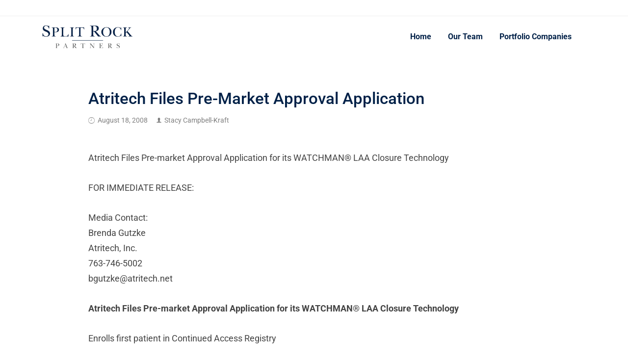

--- FILE ---
content_type: text/css
request_url: https://splitrock.com/wp-content/themes/cuber/assets/styles/style.css?ver=1.0.8
body_size: 189510
content:
@charset "UTF-8";
/**
  Cuber WordPress Theme
  Author: css4

  [Table of contents]
  1.  root
  2.  reboot
  3.  base
  4.  typography
  5.  images
  6.  code
  7.  grid
  8.  tables
  9.  forms
  10. buttons
  11. transition
  12. custom forms
  13. navbar
  14. card
  15. footer
  16. accordion
  17. tabs
  18. loaders
  19. scrollup
  20 chartbox
  21. features
  22. pricing tables
  23. sliders
  24. team
  25. search overlay
  26. lightbox
  27. testimonials
  28. comments
  29. blog
  30. utilities
*/
/*** root ***/
:root {
  --blue: #007bff;
  --indigo: #6610f2;
  --purple: #6f42c1;
  --pink: #e83e8c;
  --red: #dc3545;
  --orange: #fd7e14;
  --yellow: #ffc107;
  --green: #28a745;
  --teal: #45deb0;
  --cyan: #17a2b8;
  --white: #fff;
  --gray: #7e7e7e;
  --gray-dark: #343434;
  --primary: #007bff;
  --secondary: #6610f2;
  --success: #28a745;
  --info: #17a2b8;
  --warning: #ffc107;
  --danger: #dc3545;
  --light: #f8f8f8;
  --dark: #343434;
  --breakpoint-xs: 0;
  --breakpoint-sm: 576px;
  --breakpoint-md: 768px;
  --breakpoint-lg: 992px;
  --breakpoint-xl: 1200px;
  --font-family-sans-serif: "Roboto", "Helvetica Neue", Arial, sans-serif, "Apple Color Emoji", "Segoe UI Emoji", "Segoe UI Symbol";
  --font-family-monospace: SFMono-Regular, Menlo, Monaco, Consolas, "Liberation Mono", "Courier New", monospace; }

/*** reboot ***/
*,
*::before,
*::after {
  box-sizing: border-box; }

html {
  font-family: sans-serif;
  line-height: 1.15;
  -webkit-text-size-adjust: 100%;
  -ms-text-size-adjust: 100%;
  -ms-overflow-style: scrollbar;
  -webkit-tap-highlight-color: rgba(0, 0, 0, 0); }

article, aside, dialog, figcaption, figure, footer, header, hgroup, main, nav, section {
  display: block; }

body {
  margin: 0;
  font-family: "Roboto", "Helvetica Neue", Arial, sans-serif, "Apple Color Emoji", "Segoe UI Emoji", "Segoe UI Symbol";
  font-size: 0.95rem;
  font-weight: 400;
  line-height: 1.5;
  color: #7e7e7e;
  text-align: left;
  background-color: #fff; }

[tabindex="-1"]:focus {
  outline: 0 !important; }

hr {
  box-sizing: content-box;
  height: 0;
  overflow: visible; }

h1, h2, h3, h4, h5, h6 {
  margin-top: 0;
  margin-bottom: 0.5rem; }

p {
  margin-top: 0;
  margin-bottom: 1rem; }

abbr[title],
abbr[data-original-title] {
  text-decoration: underline;
  -webkit-text-decoration: underline dotted;
          text-decoration: underline dotted;
  cursor: help;
  border-bottom: 0; }

address {
  margin-bottom: 1rem;
  font-style: normal;
  line-height: inherit; }

ol,
ul,
dl {
  margin-top: 0;
  margin-bottom: 1rem; }

ol ol,
ul ul,
ol ul,
ul ol {
  margin-bottom: 0; }

dt {
  font-weight: 700; }

dd {
  margin-bottom: .5rem;
  margin-left: 0; }

blockquote {
  margin: 0 0 1rem; }

dfn {
  font-style: italic; }

b,
strong {
  font-weight: bolder; }

small {
  font-size: 80%; }

sub,
sup {
  position: relative;
  font-size: 75%;
  line-height: 0;
  vertical-align: baseline; }

sub {
  bottom: -.25em; }

sup {
  top: -.5em; }

a {
  color: #007bff;
  text-decoration: none;
  background-color: transparent;
  -webkit-text-decoration-skip: objects; }
  a:hover {
    color: #0056b3;
    text-decoration: underline; }

a:not([href]):not([tabindex]) {
  color: inherit;
  text-decoration: none; }
  a:not([href]):not([tabindex]):hover, a:not([href]):not([tabindex]):focus {
    color: inherit;
    text-decoration: none; }
  a:not([href]):not([tabindex]):focus {
    outline: 0; }

pre,
code,
kbd,
samp {
  font-family: monospace, monospace;
  font-size: 1em; }

pre {
  margin-top: 0;
  margin-bottom: 1rem;
  overflow: auto;
  -ms-overflow-style: scrollbar; }

figure {
  margin: 0 0 1rem; }

img {
  vertical-align: middle;
  border-style: none; }

svg:not(:root) {
  overflow: hidden; }

table {
  border-collapse: collapse; }

caption {
  padding-top: 0.75rem;
  padding-bottom: 0.75rem;
  color: #6c757d;
  text-align: left;
  caption-side: bottom; }

th {
  text-align: inherit; }

label {
  display: inline-block;
  margin-bottom: 0.5rem; }

button {
  border-radius: 0; }

button:focus {
  outline: 1px dotted;
  outline: 5px auto -webkit-focus-ring-color; }

input,
button,
select,
optgroup,
textarea {
  margin: 0;
  font-family: inherit;
  font-size: inherit;
  line-height: inherit; }

button,
input {
  overflow: visible; }

button,
select {
  text-transform: none; }

button,
html [type="button"],
[type="reset"],
[type="submit"] {
  -webkit-appearance: button; }

button::-moz-focus-inner,
[type="button"]::-moz-focus-inner,
[type="reset"]::-moz-focus-inner,
[type="submit"]::-moz-focus-inner {
  padding: 0;
  border-style: none; }

input[type="radio"],
input[type="checkbox"] {
  box-sizing: border-box;
  padding: 0; }

input[type="date"],
input[type="time"],
input[type="datetime-local"],
input[type="month"] {
  -webkit-appearance: listbox; }

textarea {
  overflow: auto;
  resize: vertical; }

fieldset {
  min-width: 0;
  padding: 0;
  margin: 0;
  border: 0; }

legend {
  display: block;
  width: 100%;
  max-width: 100%;
  padding: 0;
  margin-bottom: .5rem;
  font-size: 1.5rem;
  line-height: inherit;
  color: inherit;
  white-space: normal; }

progress {
  vertical-align: baseline; }

[type="number"]::-webkit-inner-spin-button,
[type="number"]::-webkit-outer-spin-button {
  height: auto; }

[type="search"] {
  outline-offset: -2px;
  -webkit-appearance: none; }

[type="search"]::-webkit-search-cancel-button,
[type="search"]::-webkit-search-decoration {
  -webkit-appearance: none; }

::-webkit-file-upload-button {
  font: inherit;
  -webkit-appearance: button; }

output {
  display: inline-block; }

summary {
  display: list-item;
  cursor: pointer; }

template {
  display: none; }

[hidden] {
  display: none !important; }

/*** base ***/
html {
  font-size: 100%; }

@media (max-width: 767.98px) {
  html {
    font-size: 87.5%; } }

body {
  overflow-x: hidden; }

.main-container {
  overflow: hidden;
  min-height: 100%;
  position: relative;
  z-index: 1;
  background-color: #fff; }

a {
  color: #007bff; }
  a:focus {
    outline: none; }
  a:hover {
    text-decoration: none; }

img {
  max-width: 100%;
  height: auto; }

/*** typography ***/
h1,
h2,
h3,
h4,
h5,
h6,
.h1,
.h2,
.h3,
.h4,
.h5,
.h6 {
  margin-bottom: 0.5rem;
  font-family: inherit;
  font-weight: 500;
  line-height: 1.2;
  color: #494949; }

h1,
.h1 {
  font-size: 2.617rem;
  font-weight: 400; }

h2,
.h2 {
  font-size: 2.058rem;
  font-weight: 400; }

h3,
.h3 {
  font-size: 1.618rem;
  font-weight: 400; }

h4,
.h4 {
  font-size: 1.272rem;
  font-weight: 500; }

h5,
.h5 {
  font-size: 1rem;
  font-weight: 500; }

h6,
.h6 {
  font-size: 0.786rem;
  font-weight: 500; }

.lead {
  font-size: 0.95rem;
  font-weight: 400; }

.display-1 {
  font-size: 6rem;
  font-weight: 300;
  line-height: 1.2; }

.display-2 {
  font-size: 5.5rem;
  font-weight: 300;
  line-height: 1.2; }

.display-3 {
  font-size: 4.5rem;
  font-weight: 300;
  line-height: 1.2; }

.display-4 {
  font-size: 3.5rem;
  font-weight: 300;
  line-height: 1.2; }

.display-5 {
  font-size: 2rem;
  font-weight: 300;
  line-height: 1.4; }

hr {
  margin-top: 1rem;
  margin-bottom: 1rem;
  border: 0;
  border-top: 1px solid rgba(0, 0, 0, 0.1); }

small,
.small {
  font-size: 80%;
  font-weight: 400; }

mark,
.mark {
  padding: 0.2em;
  background-color: #fcf8e3; }

.list-unstyled {
  padding-left: 0;
  list-style: none; }

.list-inline {
  padding-left: 0;
  list-style: none; }

.list-inline-item {
  display: inline-block; }
  .list-inline-item:not(:last-child) {
    margin-right: 0.5rem; }

.initialism {
  font-size: 90%;
  text-transform: uppercase; }

.blockquote {
  margin-bottom: 1rem;
  font-size: 1.25rem; }

.blockquote-footer {
  display: block;
  font-size: 80%;
  color: #6c757d; }
  .blockquote-footer::before {
    content: "\2014 \00A0"; }

blockquote p {
  padding-left: 1.25rem;
  font-size: 1.2rem;
  line-height: 2rem;
  border-left: 0.3125rem solid #007bff; }

table {
  border-bottom: 1px solid #dedede;
  border-collapse: collapse;
  border-spacing: 0;
  font-size: 0.875rem;
  line-height: 2;
  margin: 0 0 1.5rem;
  width: 100%; }

caption,
th,
td {
  font-weight: normal;
  text-align: left; }

caption {
  font-size: 1rem;
  margin: 1.25rem 0; }

th {
  font-weight: bold;
  text-transform: uppercase; }

td {
  border-top: 1px solid #dedede;
  padding: 0.375rem 0.625rem 0.375rem 0; }

/*** images ***/
.img-fluid {
  max-width: 100%;
  height: auto; }

.img-thumbnail {
  padding: 0.25rem;
  background-color: #fff;
  border: 1px solid #dee2e6;
  border-radius: 0.25rem;
  max-width: 100%;
  height: auto; }

.figure {
  display: inline-block; }

.figure-img {
  margin-bottom: 0.5rem;
  line-height: 1; }

.figure-caption {
  font-size: 90%;
  color: #6c757d; }

/*** code ***/
code,
kbd,
pre,
samp {
  font-family: SFMono-Regular, Menlo, Monaco, Consolas, "Liberation Mono", "Courier New", monospace; }

code {
  font-size: 87.5%;
  color: #e83e8c;
  word-break: break-word; }
  a > code {
    color: inherit; }

kbd {
  padding: 0.2rem 0.4rem;
  font-size: 87.5%;
  color: #fff;
  background-color: #212529;
  border-radius: 0.2rem; }
  kbd kbd {
    padding: 0;
    font-size: 100%;
    font-weight: 700; }

pre {
  display: block;
  font-size: 87.5%;
  color: #212529; }
  pre code {
    font-size: inherit;
    color: inherit;
    word-break: normal; }

.pre-scrollable {
  max-height: 340px;
  overflow-y: scroll; }

/*** grid ***/
.container {
  width: 100%;
  padding-right: 15px;
  padding-left: 15px;
  margin-right: auto;
  margin-left: auto; }
  @media (min-width: 576px) {
    .container {
      max-width: 540px; } }
  @media (min-width: 768px) {
    .container {
      max-width: 720px; } }
  @media (min-width: 992px) {
    .container {
      max-width: 960px; } }
  @media (min-width: 1200px) {
    .container {
      max-width: 1140px; } }

.container-fluid {
  width: 100%;
  padding-right: 15px;
  padding-left: 15px;
  margin-right: auto;
  margin-left: auto; }

.row {
  display: flex;
  flex-wrap: wrap;
  margin-right: -15px;
  margin-left: -15px; }

.no-gutters {
  margin-right: 0;
  margin-left: 0; }
  .no-gutters > .col,
  .no-gutters > [class*="col-"] {
    padding-right: 0;
    padding-left: 0; }

.col-1, .col-2, .col-3, .col-4, .col-5, .col-6, .col-7, .col-8, .col-9, .col-10, .col-11, .col-12, .col,
.col-auto, .col-sm-1, .col-sm-2, .col-sm-3, .col-sm-4, .col-sm-5, .col-sm-6, .col-sm-7, .col-sm-8, .col-sm-9, .col-sm-10, .col-sm-11, .col-sm-12, .col-sm,
.col-sm-auto, .col-md-1, .col-md-2, .col-md-3, .col-md-4, .col-md-5, .col-md-6, .col-md-7, .col-md-8, .col-md-9, .col-md-10, .col-md-11, .col-md-12, .col-md,
.col-md-auto, .col-lg-1, .col-lg-2, .col-lg-3, .col-lg-4, .col-lg-5, .col-lg-6, .col-lg-7, .col-lg-8, .col-lg-9, .col-lg-10, .col-lg-11, .col-lg-12, .col-lg,
.col-lg-auto, .col-xl-1, .col-xl-2, .col-xl-3, .col-xl-4, .col-xl-5, .col-xl-6, .col-xl-7, .col-xl-8, .col-xl-9, .col-xl-10, .col-xl-11, .col-xl-12, .col-xl,
.col-xl-auto {
  position: relative;
  width: 100%;
  min-height: 1px;
  padding-right: 15px;
  padding-left: 15px; }

.col {
  flex-basis: 0;
  flex-grow: 1;
  max-width: 100%; }

.col-auto {
  flex: 0 0 auto;
  width: auto;
  max-width: none; }

.col-1 {
  flex: 0 0 8.33333%;
  max-width: 8.33333%; }

.col-2 {
  flex: 0 0 16.66667%;
  max-width: 16.66667%; }

.col-3 {
  flex: 0 0 25%;
  max-width: 25%; }

.col-4 {
  flex: 0 0 33.33333%;
  max-width: 33.33333%; }

.col-5 {
  flex: 0 0 41.66667%;
  max-width: 41.66667%; }

.col-6 {
  flex: 0 0 50%;
  max-width: 50%; }

.col-7 {
  flex: 0 0 58.33333%;
  max-width: 58.33333%; }

.col-8 {
  flex: 0 0 66.66667%;
  max-width: 66.66667%; }

.col-9 {
  flex: 0 0 75%;
  max-width: 75%; }

.col-10 {
  flex: 0 0 83.33333%;
  max-width: 83.33333%; }

.col-11 {
  flex: 0 0 91.66667%;
  max-width: 91.66667%; }

.col-12 {
  flex: 0 0 100%;
  max-width: 100%; }

.order-first {
  order: -1; }

.order-last {
  order: 13; }

.order-0 {
  order: 0; }

.order-1 {
  order: 1; }

.order-2 {
  order: 2; }

.order-3 {
  order: 3; }

.order-4 {
  order: 4; }

.order-5 {
  order: 5; }

.order-6 {
  order: 6; }

.order-7 {
  order: 7; }

.order-8 {
  order: 8; }

.order-9 {
  order: 9; }

.order-10 {
  order: 10; }

.order-11 {
  order: 11; }

.order-12 {
  order: 12; }

.offset-1 {
  margin-left: 8.33333%; }

.offset-2 {
  margin-left: 16.66667%; }

.offset-3 {
  margin-left: 25%; }

.offset-4 {
  margin-left: 33.33333%; }

.offset-5 {
  margin-left: 41.66667%; }

.offset-6 {
  margin-left: 50%; }

.offset-7 {
  margin-left: 58.33333%; }

.offset-8 {
  margin-left: 66.66667%; }

.offset-9 {
  margin-left: 75%; }

.offset-10 {
  margin-left: 83.33333%; }

.offset-11 {
  margin-left: 91.66667%; }

@media (min-width: 576px) {
  .col-sm {
    flex-basis: 0;
    flex-grow: 1;
    max-width: 100%; }
  .col-sm-auto {
    flex: 0 0 auto;
    width: auto;
    max-width: none; }
  .col-sm-1 {
    flex: 0 0 8.33333%;
    max-width: 8.33333%; }
  .col-sm-2 {
    flex: 0 0 16.66667%;
    max-width: 16.66667%; }
  .col-sm-3 {
    flex: 0 0 25%;
    max-width: 25%; }
  .col-sm-4 {
    flex: 0 0 33.33333%;
    max-width: 33.33333%; }
  .col-sm-5 {
    flex: 0 0 41.66667%;
    max-width: 41.66667%; }
  .col-sm-6 {
    flex: 0 0 50%;
    max-width: 50%; }
  .col-sm-7 {
    flex: 0 0 58.33333%;
    max-width: 58.33333%; }
  .col-sm-8 {
    flex: 0 0 66.66667%;
    max-width: 66.66667%; }
  .col-sm-9 {
    flex: 0 0 75%;
    max-width: 75%; }
  .col-sm-10 {
    flex: 0 0 83.33333%;
    max-width: 83.33333%; }
  .col-sm-11 {
    flex: 0 0 91.66667%;
    max-width: 91.66667%; }
  .col-sm-12 {
    flex: 0 0 100%;
    max-width: 100%; }
  .order-sm-first {
    order: -1; }
  .order-sm-last {
    order: 13; }
  .order-sm-0 {
    order: 0; }
  .order-sm-1 {
    order: 1; }
  .order-sm-2 {
    order: 2; }
  .order-sm-3 {
    order: 3; }
  .order-sm-4 {
    order: 4; }
  .order-sm-5 {
    order: 5; }
  .order-sm-6 {
    order: 6; }
  .order-sm-7 {
    order: 7; }
  .order-sm-8 {
    order: 8; }
  .order-sm-9 {
    order: 9; }
  .order-sm-10 {
    order: 10; }
  .order-sm-11 {
    order: 11; }
  .order-sm-12 {
    order: 12; }
  .offset-sm-0 {
    margin-left: 0; }
  .offset-sm-1 {
    margin-left: 8.33333%; }
  .offset-sm-2 {
    margin-left: 16.66667%; }
  .offset-sm-3 {
    margin-left: 25%; }
  .offset-sm-4 {
    margin-left: 33.33333%; }
  .offset-sm-5 {
    margin-left: 41.66667%; }
  .offset-sm-6 {
    margin-left: 50%; }
  .offset-sm-7 {
    margin-left: 58.33333%; }
  .offset-sm-8 {
    margin-left: 66.66667%; }
  .offset-sm-9 {
    margin-left: 75%; }
  .offset-sm-10 {
    margin-left: 83.33333%; }
  .offset-sm-11 {
    margin-left: 91.66667%; } }

@media (min-width: 768px) {
  .col-md {
    flex-basis: 0;
    flex-grow: 1;
    max-width: 100%; }
  .col-md-auto {
    flex: 0 0 auto;
    width: auto;
    max-width: none; }
  .col-md-1 {
    flex: 0 0 8.33333%;
    max-width: 8.33333%; }
  .col-md-2 {
    flex: 0 0 16.66667%;
    max-width: 16.66667%; }
  .col-md-3 {
    flex: 0 0 25%;
    max-width: 25%; }
  .col-md-4 {
    flex: 0 0 33.33333%;
    max-width: 33.33333%; }
  .col-md-5 {
    flex: 0 0 41.66667%;
    max-width: 41.66667%; }
  .col-md-6 {
    flex: 0 0 50%;
    max-width: 50%; }
  .col-md-7 {
    flex: 0 0 58.33333%;
    max-width: 58.33333%; }
  .col-md-8 {
    flex: 0 0 66.66667%;
    max-width: 66.66667%; }
  .col-md-9 {
    flex: 0 0 75%;
    max-width: 75%; }
  .col-md-10 {
    flex: 0 0 83.33333%;
    max-width: 83.33333%; }
  .col-md-11 {
    flex: 0 0 91.66667%;
    max-width: 91.66667%; }
  .col-md-12 {
    flex: 0 0 100%;
    max-width: 100%; }
  .order-md-first {
    order: -1; }
  .order-md-last {
    order: 13; }
  .order-md-0 {
    order: 0; }
  .order-md-1 {
    order: 1; }
  .order-md-2 {
    order: 2; }
  .order-md-3 {
    order: 3; }
  .order-md-4 {
    order: 4; }
  .order-md-5 {
    order: 5; }
  .order-md-6 {
    order: 6; }
  .order-md-7 {
    order: 7; }
  .order-md-8 {
    order: 8; }
  .order-md-9 {
    order: 9; }
  .order-md-10 {
    order: 10; }
  .order-md-11 {
    order: 11; }
  .order-md-12 {
    order: 12; }
  .offset-md-0 {
    margin-left: 0; }
  .offset-md-1 {
    margin-left: 8.33333%; }
  .offset-md-2 {
    margin-left: 16.66667%; }
  .offset-md-3 {
    margin-left: 25%; }
  .offset-md-4 {
    margin-left: 33.33333%; }
  .offset-md-5 {
    margin-left: 41.66667%; }
  .offset-md-6 {
    margin-left: 50%; }
  .offset-md-7 {
    margin-left: 58.33333%; }
  .offset-md-8 {
    margin-left: 66.66667%; }
  .offset-md-9 {
    margin-left: 75%; }
  .offset-md-10 {
    margin-left: 83.33333%; }
  .offset-md-11 {
    margin-left: 91.66667%; } }

@media (min-width: 992px) {
  .col-lg {
    flex-basis: 0;
    flex-grow: 1;
    max-width: 100%; }
  .col-lg-auto {
    flex: 0 0 auto;
    width: auto;
    max-width: none; }
  .col-lg-1 {
    flex: 0 0 8.33333%;
    max-width: 8.33333%; }
  .col-lg-2 {
    flex: 0 0 16.66667%;
    max-width: 16.66667%; }
  .col-lg-3 {
    flex: 0 0 25%;
    max-width: 25%; }
  .col-lg-4 {
    flex: 0 0 33.33333%;
    max-width: 33.33333%; }
  .col-lg-5 {
    flex: 0 0 41.66667%;
    max-width: 41.66667%; }
  .col-lg-6 {
    flex: 0 0 50%;
    max-width: 50%; }
  .col-lg-7 {
    flex: 0 0 58.33333%;
    max-width: 58.33333%; }
  .col-lg-8 {
    flex: 0 0 66.66667%;
    max-width: 66.66667%; }
  .col-lg-9 {
    flex: 0 0 75%;
    max-width: 75%; }
  .col-lg-10 {
    flex: 0 0 83.33333%;
    max-width: 83.33333%; }
  .col-lg-11 {
    flex: 0 0 91.66667%;
    max-width: 91.66667%; }
  .col-lg-12 {
    flex: 0 0 100%;
    max-width: 100%; }
  .order-lg-first {
    order: -1; }
  .order-lg-last {
    order: 13; }
  .order-lg-0 {
    order: 0; }
  .order-lg-1 {
    order: 1; }
  .order-lg-2 {
    order: 2; }
  .order-lg-3 {
    order: 3; }
  .order-lg-4 {
    order: 4; }
  .order-lg-5 {
    order: 5; }
  .order-lg-6 {
    order: 6; }
  .order-lg-7 {
    order: 7; }
  .order-lg-8 {
    order: 8; }
  .order-lg-9 {
    order: 9; }
  .order-lg-10 {
    order: 10; }
  .order-lg-11 {
    order: 11; }
  .order-lg-12 {
    order: 12; }
  .offset-lg-0 {
    margin-left: 0; }
  .offset-lg-1 {
    margin-left: 8.33333%; }
  .offset-lg-2 {
    margin-left: 16.66667%; }
  .offset-lg-3 {
    margin-left: 25%; }
  .offset-lg-4 {
    margin-left: 33.33333%; }
  .offset-lg-5 {
    margin-left: 41.66667%; }
  .offset-lg-6 {
    margin-left: 50%; }
  .offset-lg-7 {
    margin-left: 58.33333%; }
  .offset-lg-8 {
    margin-left: 66.66667%; }
  .offset-lg-9 {
    margin-left: 75%; }
  .offset-lg-10 {
    margin-left: 83.33333%; }
  .offset-lg-11 {
    margin-left: 91.66667%; } }

@media (min-width: 1200px) {
  .col-xl {
    flex-basis: 0;
    flex-grow: 1;
    max-width: 100%; }
  .col-xl-auto {
    flex: 0 0 auto;
    width: auto;
    max-width: none; }
  .col-xl-1 {
    flex: 0 0 8.33333%;
    max-width: 8.33333%; }
  .col-xl-2 {
    flex: 0 0 16.66667%;
    max-width: 16.66667%; }
  .col-xl-3 {
    flex: 0 0 25%;
    max-width: 25%; }
  .col-xl-4 {
    flex: 0 0 33.33333%;
    max-width: 33.33333%; }
  .col-xl-5 {
    flex: 0 0 41.66667%;
    max-width: 41.66667%; }
  .col-xl-6 {
    flex: 0 0 50%;
    max-width: 50%; }
  .col-xl-7 {
    flex: 0 0 58.33333%;
    max-width: 58.33333%; }
  .col-xl-8 {
    flex: 0 0 66.66667%;
    max-width: 66.66667%; }
  .col-xl-9 {
    flex: 0 0 75%;
    max-width: 75%; }
  .col-xl-10 {
    flex: 0 0 83.33333%;
    max-width: 83.33333%; }
  .col-xl-11 {
    flex: 0 0 91.66667%;
    max-width: 91.66667%; }
  .col-xl-12 {
    flex: 0 0 100%;
    max-width: 100%; }
  .order-xl-first {
    order: -1; }
  .order-xl-last {
    order: 13; }
  .order-xl-0 {
    order: 0; }
  .order-xl-1 {
    order: 1; }
  .order-xl-2 {
    order: 2; }
  .order-xl-3 {
    order: 3; }
  .order-xl-4 {
    order: 4; }
  .order-xl-5 {
    order: 5; }
  .order-xl-6 {
    order: 6; }
  .order-xl-7 {
    order: 7; }
  .order-xl-8 {
    order: 8; }
  .order-xl-9 {
    order: 9; }
  .order-xl-10 {
    order: 10; }
  .order-xl-11 {
    order: 11; }
  .order-xl-12 {
    order: 12; }
  .offset-xl-0 {
    margin-left: 0; }
  .offset-xl-1 {
    margin-left: 8.33333%; }
  .offset-xl-2 {
    margin-left: 16.66667%; }
  .offset-xl-3 {
    margin-left: 25%; }
  .offset-xl-4 {
    margin-left: 33.33333%; }
  .offset-xl-5 {
    margin-left: 41.66667%; }
  .offset-xl-6 {
    margin-left: 50%; }
  .offset-xl-7 {
    margin-left: 58.33333%; }
  .offset-xl-8 {
    margin-left: 66.66667%; }
  .offset-xl-9 {
    margin-left: 75%; }
  .offset-xl-10 {
    margin-left: 83.33333%; }
  .offset-xl-11 {
    margin-left: 91.66667%; } }

/*** tables ***/
/*** forms ***/
/**
 * Forms & inputs
 * ----------------------------------------------------------------------------
 */
select,
textarea,
input[type="number"],
input[type="url"],
input[type="password"],
input[type="email"],
input[type="text"],
input[type="tel"],
input[type="date"] {
  width: 100%;
  margin-bottom: 1rem;
  height: 3.3em;
  padding: 0 1.5em;
  border: 0;
  background-color: #f8f8f8;
  color: #212121;
  border: 1px solid #eaeaea; }
  select:focus,
  textarea:focus,
  input[type="number"]:focus,
  input[type="url"]:focus,
  input[type="password"]:focus,
  input[type="email"]:focus,
  input[type="text"]:focus,
  input[type="tel"]:focus,
  input[type="date"]:focus {
    color: #212121;
    outline: 0;
    box-shadow: 0 0 30px 0 rgba(0, 0, 0, 0.05); }

select {
  display: inline-block;
  width: 100%;
  line-height: 1.5;
  color: #7e7e7e;
  vertical-align: middle;
  background: #fff url("data:image/svg+xml;charset=utf8,%3Csvg xmlns='http://www.w3.org/2000/svg' viewBox='0 0 4 5'%3E%3Cpath fill='%23343a40' d='M2 0L0 2h4zm0 5L0 3h4z'/%3E%3C/svg%3E") no-repeat right 0.75rem center;
  background-size: 8px 10px;
  border: 1px solid #ced4da;
  border-radius: 0.25rem;
  appearance: none;
  -webkit-appearance: none;
  -moz-appearance: none; }

textarea {
  min-height: 9.375rem;
  padding: 1rem; }

input[type="number"]::-webkit-input-placeholder,
input[type="url"]::-webkit-input-placeholder,
input[type="password"]::-webkit-input-placeholder,
input[type="email"]::-webkit-input-placeholder,
input[type="text"]::-webkit-input-placeholder,
input[type="tel"]::-webkit-input-placeholder,
input[type="date"]::-webkit-input-placeholder,
textarea::-webkit-input-placeholder {
  color: #9b9b9b; }

form {
  text-align: left; }
  form label {
    margin: 0 0 0.625rem 0.4375rem;
    display: block;
    color: #7e7e7e; }

.input-icon {
  position: relative; }
  .input-icon input {
    padding-left: 56px; }
  .input-icon i,
  .input-icon span {
    position: absolute;
    color: #7c7c7c;
    left: 1.25rem;
    font-size: 1.5rem;
    top: 0.5625rem; }

p.comment-form-comment {
  margin-bottom: 0; }

.input-w-button {
  position: relative; }
  .input-w-button button {
    position: absolute;
    right: 0.625rem;
    bottom: 50%;
    transform: translateY(10%); }
    .input-w-button button span {
      font-size: 3rem; }

.group-form {
  display: flex;
  align-items: center;
  justify-content: center; }

.group-form .group-form__input {
  flex-grow: 10; }

.group-form .group-form__button {
  margin-left: -20px; }

.group-form input {
  margin: 0; }

.group-form input[type="submit"] {
  height: 3.1rem; }

.group-form input[type="submit"]:hover {
  opacity: 0.95; }

.textwidget .group-form {
  flex-direction: column; }

.textwidget .group-form .group-form__input {
  width: 100%; }

.textwidget .group-form .group-form__button {
  margin-top: 15px;
  margin-left: 0;
  width: 100%; }

.textwidget .group-form input[type="submit"] {
  height: initial;
  width: 100%; }

.bg-light select,
.bg-light textarea,
.bg-light input[type="number"],
.bg-light input[type="url"],
.bg-light input[type="password"],
.bg-light input[type="email"],
.bg-light input[type="text"],
.bg-light input[type="tel"],
.bg-light input[type="date"] {
  box-shadow: 0 0 30px 0 rgba(0, 0, 0, 0.05); }
  .bg-light select:focus,
  .bg-light textarea:focus,
  .bg-light input[type="number"]:focus,
  .bg-light input[type="url"]:focus,
  .bg-light input[type="password"]:focus,
  .bg-light input[type="email"]:focus,
  .bg-light input[type="text"]:focus,
  .bg-light input[type="tel"]:focus,
  .bg-light input[type="date"]:focus {
    box-shadow: 0 0 60px 0 rgba(0, 0, 0, 0.1); }

.comment-form-cookies-consent input {
  display: inline-block; }

.comment-form-cookies-consent label {
  display: inline-block;
  margin: 0 0 0 10px; }

/*** buttons ***/
.btn {
  display: inline-block;
  font-weight: 500;
  text-align: center;
  white-space: nowrap;
  vertical-align: middle;
  -webkit-user-select: none;
          user-select: none;
  border: 2px solid transparent;
  padding: 0.66rem 1.75rem;
  font-size: 0.95rem;
  line-height: 1.5;
  border-radius: 0.25rem;
  transition: color 0.15s ease-in-out, background-color 0.15s ease-in-out, border-color 0.15s ease-in-out, box-shadow 0.15s ease-in-out; }
  @media screen and (prefers-reduced-motion: reduce) {
    .btn {
      transition: none; } }
  .btn:hover, .btn:focus {
    text-decoration: none; }
  .btn:focus, .btn.focus {
    outline: 0;
    box-shadow: 0 0 0 0.2rem rgba(0, 123, 255, 0.25); }
  .btn.disabled, .btn:disabled {
    opacity: 0.65; }
  .btn:not(:disabled):not(.disabled) {
    cursor: pointer; }
  .btn:not(:disabled):not(.disabled):active, .btn:not(:disabled):not(.disabled).active {
    background-image: none; }

a.btn.disabled,
fieldset:disabled a.btn {
  pointer-events: none; }

.btn-primary {
  color: #fff;
  background-color: #007bff;
  border-color: #007bff; }
  .btn-primary:hover {
    color: #fff;
    background-color: #0069d9;
    border-color: #0062cc; }
  .btn-primary:focus, .btn-primary.focus {
    box-shadow: 0 0 0 0.2rem rgba(0, 123, 255, 0.5); }
  .btn-primary.disabled, .btn-primary:disabled {
    color: #fff;
    background-color: #007bff;
    border-color: #007bff; }
  .btn-primary:not(:disabled):not(.disabled):active, .btn-primary:not(:disabled):not(.disabled).active,
  .show > .btn-primary.dropdown-toggle {
    color: #fff;
    background-color: #0062cc;
    border-color: #005cbf; }
    .btn-primary:not(:disabled):not(.disabled):active:focus, .btn-primary:not(:disabled):not(.disabled).active:focus,
    .show > .btn-primary.dropdown-toggle:focus {
      box-shadow: 0 0 0 0.2rem rgba(0, 123, 255, 0.5); }

.btn-secondary {
  color: #fff;
  background-color: #6610f2;
  border-color: #6610f2; }
  .btn-secondary:hover {
    color: #fff;
    background-color: #560bd0;
    border-color: #510bc4; }
  .btn-secondary:focus, .btn-secondary.focus {
    box-shadow: 0 0 0 0.2rem rgba(102, 16, 242, 0.5); }
  .btn-secondary.disabled, .btn-secondary:disabled {
    color: #fff;
    background-color: #6610f2;
    border-color: #6610f2; }
  .btn-secondary:not(:disabled):not(.disabled):active, .btn-secondary:not(:disabled):not(.disabled).active,
  .show > .btn-secondary.dropdown-toggle {
    color: #fff;
    background-color: #510bc4;
    border-color: #4c0ab8; }
    .btn-secondary:not(:disabled):not(.disabled):active:focus, .btn-secondary:not(:disabled):not(.disabled).active:focus,
    .show > .btn-secondary.dropdown-toggle:focus {
      box-shadow: 0 0 0 0.2rem rgba(102, 16, 242, 0.5); }

.btn-success {
  color: #fff;
  background-color: #28a745;
  border-color: #28a745; }
  .btn-success:hover {
    color: #fff;
    background-color: #218838;
    border-color: #1e7e34; }
  .btn-success:focus, .btn-success.focus {
    box-shadow: 0 0 0 0.2rem rgba(40, 167, 69, 0.5); }
  .btn-success.disabled, .btn-success:disabled {
    color: #fff;
    background-color: #28a745;
    border-color: #28a745; }
  .btn-success:not(:disabled):not(.disabled):active, .btn-success:not(:disabled):not(.disabled).active,
  .show > .btn-success.dropdown-toggle {
    color: #fff;
    background-color: #1e7e34;
    border-color: #1c7430; }
    .btn-success:not(:disabled):not(.disabled):active:focus, .btn-success:not(:disabled):not(.disabled).active:focus,
    .show > .btn-success.dropdown-toggle:focus {
      box-shadow: 0 0 0 0.2rem rgba(40, 167, 69, 0.5); }

.btn-info {
  color: #fff;
  background-color: #17a2b8;
  border-color: #17a2b8; }
  .btn-info:hover {
    color: #fff;
    background-color: #138496;
    border-color: #117a8b; }
  .btn-info:focus, .btn-info.focus {
    box-shadow: 0 0 0 0.2rem rgba(23, 162, 184, 0.5); }
  .btn-info.disabled, .btn-info:disabled {
    color: #fff;
    background-color: #17a2b8;
    border-color: #17a2b8; }
  .btn-info:not(:disabled):not(.disabled):active, .btn-info:not(:disabled):not(.disabled).active,
  .show > .btn-info.dropdown-toggle {
    color: #fff;
    background-color: #117a8b;
    border-color: #10707f; }
    .btn-info:not(:disabled):not(.disabled):active:focus, .btn-info:not(:disabled):not(.disabled).active:focus,
    .show > .btn-info.dropdown-toggle:focus {
      box-shadow: 0 0 0 0.2rem rgba(23, 162, 184, 0.5); }

.btn-warning {
  color: #212529;
  background-color: #ffc107;
  border-color: #ffc107; }
  .btn-warning:hover {
    color: #212529;
    background-color: #e0a800;
    border-color: #d39e00; }
  .btn-warning:focus, .btn-warning.focus {
    box-shadow: 0 0 0 0.2rem rgba(255, 193, 7, 0.5); }
  .btn-warning.disabled, .btn-warning:disabled {
    color: #212529;
    background-color: #ffc107;
    border-color: #ffc107; }
  .btn-warning:not(:disabled):not(.disabled):active, .btn-warning:not(:disabled):not(.disabled).active,
  .show > .btn-warning.dropdown-toggle {
    color: #212529;
    background-color: #d39e00;
    border-color: #c69500; }
    .btn-warning:not(:disabled):not(.disabled):active:focus, .btn-warning:not(:disabled):not(.disabled).active:focus,
    .show > .btn-warning.dropdown-toggle:focus {
      box-shadow: 0 0 0 0.2rem rgba(255, 193, 7, 0.5); }

.btn-danger {
  color: #fff;
  background-color: #dc3545;
  border-color: #dc3545; }
  .btn-danger:hover {
    color: #fff;
    background-color: #c82333;
    border-color: #bd2130; }
  .btn-danger:focus, .btn-danger.focus {
    box-shadow: 0 0 0 0.2rem rgba(220, 53, 69, 0.5); }
  .btn-danger.disabled, .btn-danger:disabled {
    color: #fff;
    background-color: #dc3545;
    border-color: #dc3545; }
  .btn-danger:not(:disabled):not(.disabled):active, .btn-danger:not(:disabled):not(.disabled).active,
  .show > .btn-danger.dropdown-toggle {
    color: #fff;
    background-color: #bd2130;
    border-color: #b21f2d; }
    .btn-danger:not(:disabled):not(.disabled):active:focus, .btn-danger:not(:disabled):not(.disabled).active:focus,
    .show > .btn-danger.dropdown-toggle:focus {
      box-shadow: 0 0 0 0.2rem rgba(220, 53, 69, 0.5); }

.btn-light {
  color: #212529;
  background-color: #f8f8f8;
  border-color: #f8f8f8; }
  .btn-light:hover {
    color: #212529;
    background-color: #e5e5e5;
    border-color: #dfdfdf; }
  .btn-light:focus, .btn-light.focus {
    box-shadow: 0 0 0 0.2rem rgba(248, 248, 248, 0.5); }
  .btn-light.disabled, .btn-light:disabled {
    color: #212529;
    background-color: #f8f8f8;
    border-color: #f8f8f8; }
  .btn-light:not(:disabled):not(.disabled):active, .btn-light:not(:disabled):not(.disabled).active,
  .show > .btn-light.dropdown-toggle {
    color: #212529;
    background-color: #dfdfdf;
    border-color: #d8d8d8; }
    .btn-light:not(:disabled):not(.disabled):active:focus, .btn-light:not(:disabled):not(.disabled).active:focus,
    .show > .btn-light.dropdown-toggle:focus {
      box-shadow: 0 0 0 0.2rem rgba(248, 248, 248, 0.5); }

.btn-dark {
  color: #fff;
  background-color: #343434;
  border-color: #343434; }
  .btn-dark:hover {
    color: #fff;
    background-color: #212121;
    border-color: #1b1b1b; }
  .btn-dark:focus, .btn-dark.focus {
    box-shadow: 0 0 0 0.2rem rgba(52, 52, 52, 0.5); }
  .btn-dark.disabled, .btn-dark:disabled {
    color: #fff;
    background-color: #343434;
    border-color: #343434; }
  .btn-dark:not(:disabled):not(.disabled):active, .btn-dark:not(:disabled):not(.disabled).active,
  .show > .btn-dark.dropdown-toggle {
    color: #fff;
    background-color: #1b1b1b;
    border-color: #141414; }
    .btn-dark:not(:disabled):not(.disabled):active:focus, .btn-dark:not(:disabled):not(.disabled).active:focus,
    .show > .btn-dark.dropdown-toggle:focus {
      box-shadow: 0 0 0 0.2rem rgba(52, 52, 52, 0.5); }

.btn-outline-primary {
  color: #007bff;
  background-color: transparent;
  background-image: none;
  border-color: #007bff; }
  .btn-outline-primary:hover {
    color: #fff;
    background-color: #007bff;
    border-color: #007bff; }
  .btn-outline-primary:focus, .btn-outline-primary.focus {
    box-shadow: 0 0 0 0.2rem rgba(0, 123, 255, 0.5); }
  .btn-outline-primary.disabled, .btn-outline-primary:disabled {
    color: #007bff;
    background-color: transparent; }
  .btn-outline-primary:not(:disabled):not(.disabled):active, .btn-outline-primary:not(:disabled):not(.disabled).active,
  .show > .btn-outline-primary.dropdown-toggle {
    color: #fff;
    background-color: #007bff;
    border-color: #007bff; }
    .btn-outline-primary:not(:disabled):not(.disabled):active:focus, .btn-outline-primary:not(:disabled):not(.disabled).active:focus,
    .show > .btn-outline-primary.dropdown-toggle:focus {
      box-shadow: 0 0 0 0.2rem rgba(0, 123, 255, 0.5); }

.btn-outline-secondary {
  color: #6610f2;
  background-color: transparent;
  background-image: none;
  border-color: #6610f2; }
  .btn-outline-secondary:hover {
    color: #fff;
    background-color: #6610f2;
    border-color: #6610f2; }
  .btn-outline-secondary:focus, .btn-outline-secondary.focus {
    box-shadow: 0 0 0 0.2rem rgba(102, 16, 242, 0.5); }
  .btn-outline-secondary.disabled, .btn-outline-secondary:disabled {
    color: #6610f2;
    background-color: transparent; }
  .btn-outline-secondary:not(:disabled):not(.disabled):active, .btn-outline-secondary:not(:disabled):not(.disabled).active,
  .show > .btn-outline-secondary.dropdown-toggle {
    color: #fff;
    background-color: #6610f2;
    border-color: #6610f2; }
    .btn-outline-secondary:not(:disabled):not(.disabled):active:focus, .btn-outline-secondary:not(:disabled):not(.disabled).active:focus,
    .show > .btn-outline-secondary.dropdown-toggle:focus {
      box-shadow: 0 0 0 0.2rem rgba(102, 16, 242, 0.5); }

.btn-outline-success {
  color: #28a745;
  background-color: transparent;
  background-image: none;
  border-color: #28a745; }
  .btn-outline-success:hover {
    color: #fff;
    background-color: #28a745;
    border-color: #28a745; }
  .btn-outline-success:focus, .btn-outline-success.focus {
    box-shadow: 0 0 0 0.2rem rgba(40, 167, 69, 0.5); }
  .btn-outline-success.disabled, .btn-outline-success:disabled {
    color: #28a745;
    background-color: transparent; }
  .btn-outline-success:not(:disabled):not(.disabled):active, .btn-outline-success:not(:disabled):not(.disabled).active,
  .show > .btn-outline-success.dropdown-toggle {
    color: #fff;
    background-color: #28a745;
    border-color: #28a745; }
    .btn-outline-success:not(:disabled):not(.disabled):active:focus, .btn-outline-success:not(:disabled):not(.disabled).active:focus,
    .show > .btn-outline-success.dropdown-toggle:focus {
      box-shadow: 0 0 0 0.2rem rgba(40, 167, 69, 0.5); }

.btn-outline-info {
  color: #17a2b8;
  background-color: transparent;
  background-image: none;
  border-color: #17a2b8; }
  .btn-outline-info:hover {
    color: #fff;
    background-color: #17a2b8;
    border-color: #17a2b8; }
  .btn-outline-info:focus, .btn-outline-info.focus {
    box-shadow: 0 0 0 0.2rem rgba(23, 162, 184, 0.5); }
  .btn-outline-info.disabled, .btn-outline-info:disabled {
    color: #17a2b8;
    background-color: transparent; }
  .btn-outline-info:not(:disabled):not(.disabled):active, .btn-outline-info:not(:disabled):not(.disabled).active,
  .show > .btn-outline-info.dropdown-toggle {
    color: #fff;
    background-color: #17a2b8;
    border-color: #17a2b8; }
    .btn-outline-info:not(:disabled):not(.disabled):active:focus, .btn-outline-info:not(:disabled):not(.disabled).active:focus,
    .show > .btn-outline-info.dropdown-toggle:focus {
      box-shadow: 0 0 0 0.2rem rgba(23, 162, 184, 0.5); }

.btn-outline-warning {
  color: #ffc107;
  background-color: transparent;
  background-image: none;
  border-color: #ffc107; }
  .btn-outline-warning:hover {
    color: #212529;
    background-color: #ffc107;
    border-color: #ffc107; }
  .btn-outline-warning:focus, .btn-outline-warning.focus {
    box-shadow: 0 0 0 0.2rem rgba(255, 193, 7, 0.5); }
  .btn-outline-warning.disabled, .btn-outline-warning:disabled {
    color: #ffc107;
    background-color: transparent; }
  .btn-outline-warning:not(:disabled):not(.disabled):active, .btn-outline-warning:not(:disabled):not(.disabled).active,
  .show > .btn-outline-warning.dropdown-toggle {
    color: #212529;
    background-color: #ffc107;
    border-color: #ffc107; }
    .btn-outline-warning:not(:disabled):not(.disabled):active:focus, .btn-outline-warning:not(:disabled):not(.disabled).active:focus,
    .show > .btn-outline-warning.dropdown-toggle:focus {
      box-shadow: 0 0 0 0.2rem rgba(255, 193, 7, 0.5); }

.btn-outline-danger {
  color: #dc3545;
  background-color: transparent;
  background-image: none;
  border-color: #dc3545; }
  .btn-outline-danger:hover {
    color: #fff;
    background-color: #dc3545;
    border-color: #dc3545; }
  .btn-outline-danger:focus, .btn-outline-danger.focus {
    box-shadow: 0 0 0 0.2rem rgba(220, 53, 69, 0.5); }
  .btn-outline-danger.disabled, .btn-outline-danger:disabled {
    color: #dc3545;
    background-color: transparent; }
  .btn-outline-danger:not(:disabled):not(.disabled):active, .btn-outline-danger:not(:disabled):not(.disabled).active,
  .show > .btn-outline-danger.dropdown-toggle {
    color: #fff;
    background-color: #dc3545;
    border-color: #dc3545; }
    .btn-outline-danger:not(:disabled):not(.disabled):active:focus, .btn-outline-danger:not(:disabled):not(.disabled).active:focus,
    .show > .btn-outline-danger.dropdown-toggle:focus {
      box-shadow: 0 0 0 0.2rem rgba(220, 53, 69, 0.5); }

.btn-outline-light {
  color: #f8f8f8;
  background-color: transparent;
  background-image: none;
  border-color: #f8f8f8; }
  .btn-outline-light:hover {
    color: #212529;
    background-color: #f8f8f8;
    border-color: #f8f8f8; }
  .btn-outline-light:focus, .btn-outline-light.focus {
    box-shadow: 0 0 0 0.2rem rgba(248, 248, 248, 0.5); }
  .btn-outline-light.disabled, .btn-outline-light:disabled {
    color: #f8f8f8;
    background-color: transparent; }
  .btn-outline-light:not(:disabled):not(.disabled):active, .btn-outline-light:not(:disabled):not(.disabled).active,
  .show > .btn-outline-light.dropdown-toggle {
    color: #212529;
    background-color: #f8f8f8;
    border-color: #f8f8f8; }
    .btn-outline-light:not(:disabled):not(.disabled):active:focus, .btn-outline-light:not(:disabled):not(.disabled).active:focus,
    .show > .btn-outline-light.dropdown-toggle:focus {
      box-shadow: 0 0 0 0.2rem rgba(248, 248, 248, 0.5); }

.btn-outline-dark {
  color: #343434;
  background-color: transparent;
  background-image: none;
  border-color: #343434; }
  .btn-outline-dark:hover {
    color: #fff;
    background-color: #343434;
    border-color: #343434; }
  .btn-outline-dark:focus, .btn-outline-dark.focus {
    box-shadow: 0 0 0 0.2rem rgba(52, 52, 52, 0.5); }
  .btn-outline-dark.disabled, .btn-outline-dark:disabled {
    color: #343434;
    background-color: transparent; }
  .btn-outline-dark:not(:disabled):not(.disabled):active, .btn-outline-dark:not(:disabled):not(.disabled).active,
  .show > .btn-outline-dark.dropdown-toggle {
    color: #fff;
    background-color: #343434;
    border-color: #343434; }
    .btn-outline-dark:not(:disabled):not(.disabled):active:focus, .btn-outline-dark:not(:disabled):not(.disabled).active:focus,
    .show > .btn-outline-dark.dropdown-toggle:focus {
      box-shadow: 0 0 0 0.2rem rgba(52, 52, 52, 0.5); }

.btn-link {
  font-weight: 400;
  color: #007bff;
  background-color: transparent; }
  .btn-link:hover {
    color: #0056b3;
    text-decoration: underline;
    background-color: transparent;
    border-color: transparent; }
  .btn-link:focus, .btn-link.focus {
    text-decoration: underline;
    border-color: transparent;
    box-shadow: none; }
  .btn-link:disabled, .btn-link.disabled {
    color: #6c757d;
    pointer-events: none; }

.btn-lg {
  padding: 0.76rem 2.4rem;
  font-size: 1.25rem;
  line-height: 1.5;
  border-radius: 0.3rem; }

.btn-sm {
  padding: 0.45rem 1rem;
  font-size: 0.875rem;
  line-height: 1.5;
  border-radius: 0.2rem; }

.btn-block {
  display: block;
  width: 100%; }
  .btn-block + .btn-block {
    margin-top: 0.5rem; }

input[type="submit"].btn-block,
input[type="reset"].btn-block,
input[type="button"].btn-block {
  width: 100%; }

.btn-icon span {
  margin-right: 10px; }

.play-button {
  display: inline-block;
  color: #000000;
  background-color: #fff;
  border-radius: 50%;
  width: 54px;
  height: 54px;
  text-align: center;
  position: relative;
  transition: all 0.2s ease-in-out; }
  .play-button--centered {
    display: block;
    position: absolute;
    top: 50%;
    left: 50%;
    transform: translate(-50%, -50%); }
  .play-button--animated:after {
    content: '';
    position: absolute;
    left: 0;
    width: 100%;
    height: 100%;
    border: 2px solid white;
    opacity: 0.3;
    border-radius: 50%;
    transform: scale(1.3);
    animation: 1.4s fadeScalePlay infinite; }
  .play-button span {
    font-size: 18px;
    position: absolute;
    top: 50%;
    left: 50%;
    transform: translate(-50%, -50%);
    line-height: 1; }
  .play-button:hover {
    color: #000000;
    opacity: 0.95; }
    .play-button:hover.play-button--animated:after {
      animation-play-state: paused; }

@keyframes fadeScalePlay {
  from {
    transform: scale(1);
    opacity: 1; }
  to {
    transform: scale(1.5);
    opacity: 0; } }

/*** transition ***/
.fade {
  transition: opacity 0.15s linear; }
  @media screen and (prefers-reduced-motion: reduce) {
    .fade {
      transition: none; } }
  .fade:not(.show) {
    opacity: 0; }

.collapse:not(.show) {
  display: none; }

.collapsing {
  position: relative;
  height: 0;
  overflow: hidden;
  transition: height 0.35s ease; }
  @media screen and (prefers-reduced-motion: reduce) {
    .collapsing {
      transition: none; } }

/*** custom forms ***/
.custom-control {
  position: relative;
  display: block;
  min-height: 1.5rem;
  padding-left: 1.5rem; }

.custom-control-inline {
  display: inline-flex;
  margin-right: 1rem; }

.custom-control-input {
  position: absolute;
  z-index: -1;
  opacity: 0; }
  .custom-control-input:checked ~ .custom-control-label::before {
    color: #fff;
    background-color: #007bff; }
  .custom-control-input:focus ~ .custom-control-label::before {
    box-shadow: 0 0 0 1px #fff, 0 0 0 0.2rem rgba(0, 123, 255, 0.25); }
  .custom-control-input:active ~ .custom-control-label::before {
    color: #fff;
    background-color: #b3d7ff; }
  .custom-control-input:disabled ~ .custom-control-label {
    color: #6c757d; }
    .custom-control-input:disabled ~ .custom-control-label::before {
      background-color: #e9ecef; }

.custom-control-label {
  margin-bottom: 0; }
  .custom-control-label::before {
    position: absolute;
    top: 0.25rem;
    left: 0;
    display: block;
    width: 1rem;
    height: 1rem;
    pointer-events: none;
    content: "";
    -webkit-user-select: none;
            user-select: none;
    background-color: #dee2e6; }
  .custom-control-label::after {
    position: absolute;
    top: 0.25rem;
    left: 0;
    display: block;
    width: 1rem;
    height: 1rem;
    content: "";
    background-repeat: no-repeat;
    background-position: center center;
    background-size: 50% 50%; }

.custom-checkbox .custom-control-label::before {
  border-radius: 0.25rem; }

.custom-checkbox .custom-control-input:checked ~ .custom-control-label::before {
  background-color: #007bff; }

.custom-checkbox .custom-control-input:checked ~ .custom-control-label::after {
  background-image: url("data:image/svg+xml;charset=utf8,%3Csvg xmlns='http://www.w3.org/2000/svg' viewBox='0 0 8 8'%3E%3Cpath fill='%23fff' d='M6.564.75l-3.59 3.612-1.538-1.55L0 4.26 2.974 7.25 8 2.193z'/%3E%3C/svg%3E"); }

.custom-checkbox .custom-control-input:indeterminate ~ .custom-control-label::before {
  background-color: #007bff; }

.custom-checkbox .custom-control-input:indeterminate ~ .custom-control-label::after {
  background-image: url("data:image/svg+xml;charset=utf8,%3Csvg xmlns='http://www.w3.org/2000/svg' viewBox='0 0 4 4'%3E%3Cpath stroke='%23fff' d='M0 2h4'/%3E%3C/svg%3E"); }

.custom-checkbox .custom-control-input:disabled:checked ~ .custom-control-label::before {
  background-color: rgba(0, 123, 255, 0.5); }

.custom-checkbox .custom-control-input:disabled:indeterminate ~ .custom-control-label::before {
  background-color: rgba(0, 123, 255, 0.5); }

.custom-radio .custom-control-label::before {
  border-radius: 50%; }

.custom-radio .custom-control-input:checked ~ .custom-control-label::before {
  background-color: #007bff; }

.custom-radio .custom-control-input:checked ~ .custom-control-label::after {
  background-image: url("data:image/svg+xml;charset=utf8,%3Csvg xmlns='http://www.w3.org/2000/svg' viewBox='-4 -4 8 8'%3E%3Ccircle r='3' fill='%23fff'/%3E%3C/svg%3E"); }

.custom-radio .custom-control-input:disabled:checked ~ .custom-control-label::before {
  background-color: rgba(0, 123, 255, 0.5); }

.custom-select {
  display: inline-block;
  width: 100%;
  height: calc(2.25rem + 2px);
  padding: 0.375rem 1.75rem 0.375rem 0.75rem;
  line-height: 1.5;
  color: #495057;
  vertical-align: middle;
  background: #fff url("data:image/svg+xml;charset=utf8,%3Csvg xmlns='http://www.w3.org/2000/svg' viewBox='0 0 4 5'%3E%3Cpath fill='%23343a40' d='M2 0L0 2h4zm0 5L0 3h4z'/%3E%3C/svg%3E") no-repeat right 0.75rem center;
  background-size: 8px 10px;
  border: 1px solid #ced4da;
  border-radius: 0.25rem;
  -webkit-appearance: none;
          appearance: none; }
  .custom-select:focus {
    border-color: #80bdff;
    outline: 0;
    box-shadow: inset 0 1px 2px rgba(0, 0, 0, 0.075), 0 0 5px rgba(128, 189, 255, 0.5); }
    .custom-select:focus::-ms-value {
      color: #495057;
      background-color: #fff; }
  .custom-select[multiple], .custom-select[size]:not([size="1"]) {
    height: auto;
    padding-right: 0.75rem;
    background-image: none; }
  .custom-select:disabled {
    color: #6c757d;
    background-color: #e9ecef; }
  .custom-select::-ms-expand {
    opacity: 0; }

.custom-select-sm {
  height: calc(1.8125rem + 2px);
  padding-top: 0.375rem;
  padding-bottom: 0.375rem;
  font-size: 75%; }

.custom-select-lg {
  height: calc(2.875rem + 2px);
  padding-top: 0.375rem;
  padding-bottom: 0.375rem;
  font-size: 125%; }

.custom-file {
  position: relative;
  display: inline-block;
  width: 100%;
  height: calc(2.25rem + 2px);
  margin-bottom: 0; }

.custom-file-input {
  position: relative;
  z-index: 2;
  width: 100%;
  height: calc(2.25rem + 2px);
  margin: 0;
  opacity: 0; }
  .custom-file-input:focus ~ .custom-file-label {
    border-color: #80bdff;
    box-shadow: 0 0 0 0.2rem rgba(0, 123, 255, 0.25); }
    .custom-file-input:focus ~ .custom-file-label::after {
      border-color: #80bdff; }
  .custom-file-input:lang(en) ~ .custom-file-label::after {
    content: "Browse"; }

.custom-file-label {
  position: absolute;
  top: 0;
  right: 0;
  left: 0;
  z-index: 1;
  height: calc(2.25rem + 2px);
  padding: 0.375rem 0.75rem;
  line-height: 1.5;
  color: #495057;
  background-color: #fff;
  border: 1px solid #ced4da;
  border-radius: 0.25rem; }
  .custom-file-label::after {
    position: absolute;
    top: 0;
    right: 0;
    bottom: 0;
    z-index: 3;
    display: block;
    height: calc(calc(2.25rem + 2px) - 1px * 2);
    padding: 0.375rem 0.75rem;
    line-height: 1.5;
    color: #495057;
    content: "Browse";
    background-color: #e9ecef;
    border-left: 1px solid #ced4da;
    border-radius: 0 0.25rem 0.25rem 0; }

.custom-range {
  width: 100%;
  padding-left: 0;
  background-color: transparent;
  -webkit-appearance: none;
          appearance: none; }
  .custom-range:focus {
    outline: none; }
  .custom-range::-moz-focus-outer {
    border: 0; }
  .custom-range::-webkit-slider-thumb {
    width: 1rem;
    height: 1rem;
    margin-top: -0.25rem;
    background-color: #007bff;
    border: 0;
    border-radius: 1rem;
    -webkit-appearance: none;
            appearance: none; }
    .custom-range::-webkit-slider-thumb:focus {
      outline: none;
      box-shadow: 0 0 0 1px #fff, 0 0 0 0.2rem rgba(0, 123, 255, 0.25); }
    .custom-range::-webkit-slider-thumb:active {
      background-color: #b3d7ff; }
  .custom-range::-webkit-slider-runnable-track {
    width: 100%;
    height: 0.5rem;
    color: transparent;
    cursor: pointer;
    background-color: #dee2e6;
    border-color: transparent;
    border-radius: 1rem; }
  .custom-range::-moz-range-thumb {
    width: 1rem;
    height: 1rem;
    background-color: #007bff;
    border: 0;
    border-radius: 1rem;
    appearance: none; }
    .custom-range::-moz-range-thumb:focus {
      outline: none;
      box-shadow: 0 0 0 1px #fff, 0 0 0 0.2rem rgba(0, 123, 255, 0.25); }
    .custom-range::-moz-range-thumb:active {
      background-color: #b3d7ff; }
  .custom-range::-moz-range-track {
    width: 100%;
    height: 0.5rem;
    color: transparent;
    cursor: pointer;
    background-color: #dee2e6;
    border-color: transparent;
    border-radius: 1rem; }
  .custom-range::-ms-thumb {
    width: 1rem;
    height: 1rem;
    background-color: #007bff;
    border: 0;
    border-radius: 1rem;
    appearance: none; }
    .custom-range::-ms-thumb:focus {
      outline: none;
      box-shadow: 0 0 0 1px #fff, 0 0 0 0.2rem rgba(0, 123, 255, 0.25); }
    .custom-range::-ms-thumb:active {
      background-color: #b3d7ff; }
  .custom-range::-ms-track {
    width: 100%;
    height: 0.5rem;
    color: transparent;
    cursor: pointer;
    background-color: transparent;
    border-color: transparent;
    border-width: 0.5rem; }
  .custom-range::-ms-fill-lower {
    background-color: #dee2e6;
    border-radius: 1rem; }
  .custom-range::-ms-fill-upper {
    margin-right: 15px;
    background-color: #dee2e6;
    border-radius: 1rem; }

/*** navbar ***/
.social-links {
  list-style: none;
  padding: 0;
  margin: 0; }
  .social-links li {
    display: inline-block;
    margin-right: 13px; }
    .social-links li:last-of-type {
      margin-right: 0; }

.page-header ul {
  list-style: none;
  padding: 0;
  margin: 0; }
  .page-header ul li {
    display: inline-block; }

.page-header a:not(.btn) {
  text-decoration: none;
  color: #343434;
  outline: none; }

.topbar {
  border-bottom: 1px solid rgba(0, 0, 0, 0.06);
  position: relative;
  padding: 1rem 0; }
  .topbar .container-fluid .topbar__inner {
    padding: 0 40px; }
  .topbar .topbar__inner {
    display: flex;
    justify-content: space-between;
    align-items: center; }
    .topbar .topbar__inner .topbar__left > div {
      font-size: 0.875rem;
      display: inline-block;
      margin-right: 10px; }
      .topbar .topbar__inner .topbar__left > div:last-of-type {
        margin-right: 0; }
      .topbar .topbar__inner .topbar__left > div span {
        color: #007bff;
        font-size: 1rem;
        vertical-align: middle;
        margin-right: 5px; }
    .topbar .topbar__inner .social-links a {
      color: #797979; }

.menubar {
  position: relative;
  left: 0;
  right: 0;
  top: 0;
  width: 100%;
  z-index: 999;
  background-color: #fff;
  /* Force Hardware Acceleration */
  will-change: transform;
  transition: transform .5s; }
  .menubar .menubar__inner {
    display: flex;
    align-items: center; }
  .menubar .container-fluid .menubar__inner {
    padding: 0 40px; }
  .menubar .menubar__logo {
    order: 0; }
    .menubar .menubar__logo img {
      max-width: 100px;
      height: auto; }
    .menubar .menubar__logo .logo--light {
      display: none; }
  .menubar .menubar__right {
    order: 2;
    margin-left: 15px; }
  .menubar .menubar__nav {
    order: 1;
    flex-grow: 5;
    text-align: right; }
  .menubar .menubar__buttons {
    order: 3;
    margin-left: 15px; }
  .menubar .menu .menu-item-button a {
    display: none; }

@media (min-width: 768px) {
  .page-header--transparent:not(.page-header--scrolling) {
    position: absolute;
    width: 100%;
    z-index: 999;
    color: #fff; }
    .page-header--transparent:not(.page-header--scrolling) .topbar {
      background: transparent;
      border-bottom: 1px solid rgba(255, 255, 255, 0.1); }
      .page-header--transparent:not(.page-header--scrolling) .topbar .topbar__left span,
      .page-header--transparent:not(.page-header--scrolling) .topbar .social-links a {
        color: #fff; }
    .page-header--transparent:not(.page-header--scrolling) .menubar {
      background: transparent; }
      .page-header--transparent:not(.page-header--scrolling) .menubar .logo--dark {
        display: none; }
      .page-header--transparent:not(.page-header--scrolling) .menubar .logo--light {
        display: block; }
      .page-header--transparent:not(.page-header--scrolling) .menubar .menubar__right a {
        color: #fff; } }

.nav-search span {
  font-size: 1.5rem;
  vertical-align: middle;
  margin-top: 5px;
  padding: 20px 10px; }

.nav-trigger {
  display: none; }
  .nav-trigger span:before {
    font-family: 'Ionicons';
    content: "\f20e";
    padding: 20px 10px;
    font-size: 2rem;
    vertical-align: middle; }

.mobile-menu--open .nav-trigger span:before {
  content: "\f2d7"; }

@media (min-width: 1200px) {
  .menubar__inner {
    min-height: 80px; }
  .menubar .menu > li {
    display: inline-block;
    position: relative; }
    .menubar .menu > li a {
      font-family: "Roboto", "Helvetica Neue", Arial, sans-serif, "Apple Color Emoji", "Segoe UI Emoji", "Segoe UI Symbol";
      font-weight: 700;
      font-size: 1rem;
      text-transform: capitalize; }
    .menubar .menu > li > a {
      padding: 30px 15px;
      display: block;
      color: #797979;
      transition: all 0.2s ease-in-out; }
    .menubar .menu > li:hover > a,
    .menubar .menu > li.current-menu-ancestor > a {
      color: #007bff; }
    .menubar .menu > li .sub-menu {
      width: 200px;
      background-color: #fff;
      visibility: hidden;
      opacity: 0.5;
      position: absolute;
      top: 110%;
      left: 0;
      z-index: 999;
      padding: 20px 20px;
      text-align: left;
      box-shadow: 0 0 37px rgba(0, 0, 0, 0.07);
      transition: all 0.2s ease-in-out; }
      .menubar .menu > li .sub-menu .sub-menu:not(.sub-menu--open-left) {
        left: 125%;
        top: 0; }
      .menubar .menu > li .sub-menu .sub-menu--open-left {
        top: 0;
        left: auto;
        right: 125%; }
      .menubar .menu > li .sub-menu li {
        display: block;
        position: relative; }
        .menubar .menu > li .sub-menu li.current-menu-item > a {
          color: #007bff; }
        .menubar .menu > li .sub-menu li.menu-item-has-children:after {
          font-family: "Ionicons";
          content: "\f125";
          position: absolute;
          right: 0;
          top: 12px;
          transition: color 0.2 ease-in-out;
          color: #cecece; }
        .menubar .menu > li .sub-menu li.menu-item-has-children:hover:after {
          color: #007bff; }
        .menubar .menu > li .sub-menu li:hover > .sub-menu:not(.sub-menu--open-left) {
          visibility: visible;
          left: 105%;
          opacity: 1; }
        .menubar .menu > li .sub-menu li:hover > .sub-menu--open-left {
          visibility: visible;
          opacity: 1;
          right: 105%; }
        .menubar .menu > li .sub-menu li a {
          color: #adabab;
          display: inline-block;
          width: 100%;
          padding: 10px 0px;
          font-weight: 400;
          white-space: pre-wrap;
          transition: color 0.2 ease-in-out; }
          .menubar .menu > li .sub-menu li a:hover {
            color: #007bff; }
          .menubar .menu > li .sub-menu li a[title]:after {
            display: none;
            content: attr(title);
            color: #007bff;
            font-size: 12px;
            position: relative;
            top: -9px;
            left: 3px; }
    .menubar .menu > li:hover > .sub-menu {
      visibility: visible;
      top: 90%;
      opacity: 1; }
    .menubar .menu > li:hover .mega-menu .sub-menu {
      visibility: visible;
      opacity: 1; }
    .menubar .menu > li .mega-menu {
      width: auto;
      white-space: nowrap; }
      .menubar .menu > li .mega-menu ul {
        position: relative;
        left: auto !important;
        padding: 0; }
      .menubar .menu > li .mega-menu > li {
        width: 200px;
        overflow: hidden;
        display: inline-block;
        vertical-align: top; }
  .menubar .menu > li .sub-menu li.menu-item-has-children li.menu-item-has-children:after {
    content: ''; }
  .page-header--scrolling .menubar {
    position: fixed;
    box-shadow: 0 8px 20px 0 rgba(0, 0, 0, 0.1); }
    .page-header--scrolling .menubar .logo--dark {
      display: block; }
    .page-header--scrolling .menubar .logo--light {
      display: none; }
    .page-header--scrolling .menubar .menu > li > a {
      color: #494949; }
  .page-header--transparent:not(.page-header--scrolling) .menubar .menu > li > a {
    color: #fff;
    opacity: 0.8; }
  .page-header--transparent:not(.page-header--scrolling) .menubar .menu > li:hover > a,
  .page-header--transparent:not(.page-header--scrolling) .menubar .menu > li.current-menu-ancestor > a {
    opacity: 1; } }

body.extra-m-t-enable .menubar .menu > li .sub-menu li a[title]:after {
  display: inline-block; }

@media (max-width: 1199.98px) {
  .menubar {
    padding: 10px 0; }
    .menubar .menubar__nav {
      position: absolute;
      top: 100%;
      left: 0;
      width: 100%;
      z-index: 999;
      visibility: hidden;
      opacity: 0;
      transition: all 0.2s ease-in-out; }
    .menubar.mobile-menu--open .menubar__nav {
      visibility: visible;
      opacity: 1; }
    .menubar .menubar__logo {
      flex-grow: 5; }
  .nav-trigger {
    display: inline-block; }
  .menubar .menu {
    background: #fff;
    border-top: 1px solid #e9e9e9;
    text-align: left; }
    .menubar .menu li {
      display: block !important;
      position: relative;
      border: 1px solid #f8f8f8; }
      .menubar .menu li.menu-item-has-children > a:after {
        font-family: "Ionicons";
        content: "\f125";
        position: absolute;
        right: 20px;
        top: calc(50% - 10px);
        transition: all 0.2s ease-in-out; }
      .menubar .menu li.menu-li--open.menu-item-has-children > a:after {
        transform: rotate(90deg); }
      .menubar .menu li.menu-li--open .mega-menu .sub-menu {
        display: block;
        background: #f8f8f8; }
      .menubar .menu li.menu-li--open > .sub-menu {
        display: block;
        background: #f8f8f8; }
        .menubar .menu li.menu-li--open > .sub-menu .sub-menu {
          background: #e9e9e9; }
      .menubar .menu li > a {
        position: relative;
        padding: 15px 45px;
        display: block; }
      .menubar .menu li .sub-menu {
        display: none; } }

@media (max-width: 575.98px) {
  .topbar .topbar__right,
  .menubar .menubar__buttons {
    display: none; }
  .menubar .menu .menu-item-button a {
    display: inline-block;
    text-align: left;
    background: transparent;
    color: #007bff;
    border: 0; } }

/*** card ***/
.card {
  position: relative;
  display: flex;
  flex-direction: column;
  min-width: 0;
  word-wrap: break-word;
  background-color: #fff;
  background-clip: border-box;
  border: 1px solid transparent;
  border-radius: 0.25rem; }
  .card > hr {
    margin-right: 0;
    margin-left: 0; }
  .card > .list-group:first-child .list-group-item:first-child {
    border-top-left-radius: 0.25rem;
    border-top-right-radius: 0.25rem; }
  .card > .list-group:last-child .list-group-item:last-child {
    border-bottom-right-radius: 0.25rem;
    border-bottom-left-radius: 0.25rem; }

.card-body {
  flex: 1 1 auto;
  padding: 1.25rem; }

.card-title {
  margin-bottom: 0.75rem; }

.card-subtitle {
  margin-top: -0.375rem;
  margin-bottom: 0; }

.card-text:last-child {
  margin-bottom: 0; }

.card-link:hover {
  text-decoration: none; }

.card-link + .card-link {
  margin-left: 1.25rem; }

.card-header {
  padding: 0.75rem 1.25rem;
  margin-bottom: 0;
  background-color: rgba(0, 0, 0, 0.03);
  border-bottom: 1px solid transparent; }
  .card-header:first-child {
    border-radius: calc(0.25rem - 1px) calc(0.25rem - 1px) 0 0; }
  .card-header + .list-group .list-group-item:first-child {
    border-top: 0; }

.card-footer {
  padding: 0.75rem 1.25rem;
  background-color: rgba(0, 0, 0, 0.03);
  border-top: 1px solid transparent; }
  .card-footer:last-child {
    border-radius: 0 0 calc(0.25rem - 1px) calc(0.25rem - 1px); }

.card-header-tabs {
  margin-right: -0.625rem;
  margin-bottom: -0.75rem;
  margin-left: -0.625rem;
  border-bottom: 0; }

.card-header-pills {
  margin-right: -0.625rem;
  margin-left: -0.625rem; }

.card-img-overlay {
  position: absolute;
  top: 0;
  right: 0;
  bottom: 0;
  left: 0;
  padding: 1.25rem; }

.card-img {
  width: 100%;
  border-radius: calc(0.25rem - 1px); }

.card-img-top {
  width: 100%;
  border-top-left-radius: calc(0.25rem - 1px);
  border-top-right-radius: calc(0.25rem - 1px); }

.card-img-bottom {
  width: 100%;
  border-bottom-right-radius: calc(0.25rem - 1px);
  border-bottom-left-radius: calc(0.25rem - 1px); }

.card-deck {
  display: flex;
  flex-direction: column; }
  .card-deck .card {
    margin-bottom: 15px; }
  @media (min-width: 576px) {
    .card-deck {
      flex-flow: row wrap;
      margin-right: -15px;
      margin-left: -15px; }
      .card-deck .card {
        display: flex;
        flex: 1 0 0%;
        flex-direction: column;
        margin-right: 15px;
        margin-bottom: 0;
        margin-left: 15px; } }

.card-group {
  display: flex;
  flex-direction: column; }
  .card-group > .card {
    margin-bottom: 15px; }
  @media (min-width: 576px) {
    .card-group {
      flex-flow: row wrap; }
      .card-group > .card {
        flex: 1 0 0%;
        margin-bottom: 0; }
        .card-group > .card + .card {
          margin-left: 0;
          border-left: 0; }
        .card-group > .card:first-child {
          border-top-right-radius: 0;
          border-bottom-right-radius: 0; }
          .card-group > .card:first-child .card-img-top,
          .card-group > .card:first-child .card-header {
            border-top-right-radius: 0; }
          .card-group > .card:first-child .card-img-bottom,
          .card-group > .card:first-child .card-footer {
            border-bottom-right-radius: 0; }
        .card-group > .card:last-child {
          border-top-left-radius: 0;
          border-bottom-left-radius: 0; }
          .card-group > .card:last-child .card-img-top,
          .card-group > .card:last-child .card-header {
            border-top-left-radius: 0; }
          .card-group > .card:last-child .card-img-bottom,
          .card-group > .card:last-child .card-footer {
            border-bottom-left-radius: 0; }
        .card-group > .card:only-child {
          border-radius: 0.25rem; }
          .card-group > .card:only-child .card-img-top,
          .card-group > .card:only-child .card-header {
            border-top-left-radius: 0.25rem;
            border-top-right-radius: 0.25rem; }
          .card-group > .card:only-child .card-img-bottom,
          .card-group > .card:only-child .card-footer {
            border-bottom-right-radius: 0.25rem;
            border-bottom-left-radius: 0.25rem; }
        .card-group > .card:not(:first-child):not(:last-child):not(:only-child) {
          border-radius: 0; }
          .card-group > .card:not(:first-child):not(:last-child):not(:only-child) .card-img-top,
          .card-group > .card:not(:first-child):not(:last-child):not(:only-child) .card-img-bottom,
          .card-group > .card:not(:first-child):not(:last-child):not(:only-child) .card-header,
          .card-group > .card:not(:first-child):not(:last-child):not(:only-child) .card-footer {
            border-radius: 0; } }

.card-columns .card {
  margin-bottom: 0.75rem; }

@media (min-width: 576px) {
  .card-columns {
    column-count: 3;
    column-gap: 1.25rem;
    orphans: 1;
    widows: 1; }
    .card-columns .card {
      display: inline-block;
      width: 100%; } }

.accordion .card:not(:first-of-type):not(:last-of-type) {
  border-bottom: 0;
  border-radius: 0; }

.accordion .card:not(:first-of-type) .card-header:first-child {
  border-radius: 0; }

.accordion .card:first-of-type {
  border-bottom: 0;
  border-bottom-right-radius: 0;
  border-bottom-left-radius: 0; }

.accordion .card:last-of-type {
  border-top-left-radius: 0;
  border-top-right-radius: 0; }

/*** footer ***/
.main-container {
  border-bottom: 1px solid rgba(0, 0, 0, 0.06); }

.footer {
  min-height: 50px;
  z-index: 0;
  left: 0;
  right: 0;
  bottom: 0; }
  .footer__top {
    padding: 5rem 0;
    color: #7e7e7e; }
    .footer__top a {
      color: inherit; }
    .footer__top-logo {
      max-width: 130px;
      margin-bottom: 20px; }
  .footer .widget {
    margin-bottom: 0 !important; }
    .footer .widget .widget-title {
      font-size: 1rem;
      color: #adabab;
      margin-bottom: 28px;
      font-weight: 500; }
    .footer .widget ul {
      margin: 0;
      padding: 0;
      list-style-type: none; }
      .footer .widget ul li {
        border: 0; }
        .footer .widget ul li:last-of-type {
          margin-bottom: 0; }
        .footer .widget ul li a {
          transition: all 0.2s ease-in-out; }
        .footer .widget ul li a:hover {
          color: #494949; }
  .footer__bottom {
    text-transform: capitalize;
    padding: 3.75rem 0;
    border-top: 1px solid #e9e9e9; }
    .footer__bottom p {
      margin-bottom: 0;
      color: #adabab; }
  .footer .widget + .widget {
    margin-top: 2rem; }
  .footer .social-links a {
    color: #adabab; }

.footer-2 {
  padding: 60px 0;
  display: flex;
  align-items: center; }
  .footer-2 .footer__logo img {
    width: 100px; }
  .footer-2 p {
    margin-bottom: 0; }

/*** accordion ***/
.accordion .accordion__item {
  position: relative; }

.accordion .accordion__item-body {
  display: none;
  padding: 25px 0; }
  .accordion .accordion__item-body p {
    margin-bottom: 0; }

.accordion .accordion__item-heading {
  width: 100%;
  display: flex;
  align-items: center;
  cursor: pointer;
  -webkit-user-select: none;
          user-select: none;
  border-bottom: 2px solid #e4e4e4; }
  .accordion .accordion__item-heading .accordion__item-heading--marker {
    color: #007bff;
    font-size: 28px;
    margin-right: 15px;
    opacity: 0.6;
    transition: all 100ms ease-in-out; }
  .accordion .accordion__item-heading .accordion__item-heading--title {
    opacity: 0.6;
    margin-bottom: 0;
    padding: 20px 0;
    transition: all 100ms ease-in-out; }

.accordion .accordion__item:hover .accordion__item-heading--title, .accordion .accordion__item:hover .accordion__item-heading--marker, .accordion .accordion__item--active .accordion__item-heading--title, .accordion .accordion__item--active .accordion__item-heading--marker {
  opacity: 1; }

.accordion .accordion__item-heading:after {
  font-family: 'Ionicons';
  content: "\f48a";
  font-size: 28px;
  color: #007bff;
  position: absolute;
  right: 0px;
  transition: all 0.2s ease-in-out; }

.accordion .accordion__item--active > .accordion__item-heading:after {
  content: "\f463"; }

/*** tabs ***/
.tabs {
  overflow: hidden; }
  .tabs li {
    display: inline-block;
    cursor: pointer; }

.tabbed-content .content {
  overflow: hidden;
  position: relative;
  list-style-type: none;
  margin: 0;
  padding: 0; }
  .tabbed-content .content > li.active .tab-content {
    animation: fadeIn 0.85s ease forwards; }
  .tabbed-content .content > li:not(.active) {
    position: absolute;
    top: 0;
    pointer-events: none; }
    .tabbed-content .content > li:not(.active) .tab-content {
      display: block;
      pointer-events: none;
      animation: fadeOut 0.5s ease forwards; }

/* Button tabs */
.button-tabs .tabs {
  display: block;
  text-align: center; }
  .button-tabs .tabs > li {
    margin-bottom: 8px;
    margin-right: 10px; }
    .button-tabs .tabs > li:last-child {
      margin-right: 0; }

.button-tabs .tab-title {
  padding: 13px;
  display: inline-block;
  text-align: center;
  min-width: 120px;
  -webkit-user-select: none;
          user-select: none;
  transition: all .3s ease;
  border-radius: 0.25rem; }
  .button-tabs .tab-title span {
    line-height: 24px;
    font-weight: 500; }

.button-tabs .active .tab-title {
  background: #007bff;
  color: #fff; }

.button-tabs .tab-title:hover {
  color: #007bff; }

.button-tabs .active .tab-title:hover {
  color: #fff; }

@media (max-width: 767.98px) {
  .button-tabs .tabs li {
    width: 49%;
    margin-bottom: 15px; } }

/* Text tabs */
.text-tabs .tabs {
  padding-bottom: 16px;
  border-bottom: 1px solid #e9e9e9;
  margin-bottom: 24px;
  overflow: visible;
  text-align: center; }

.text-tabs.no-border .tabs {
  border-bottom: none; }

.text-tabs .tab-title {
  transition: all 0.3s ease;
  padding: 0 24px;
  opacity: 0.5;
  position: relative; }
  .text-tabs .tab-title span {
    font-size: 1rem;
    line-height: 24px;
    font-weight: 500; }
  .text-tabs .tab-title > :after {
    content: '';
    position: absolute;
    width: 100%;
    height: 1px;
    background: #007bff;
    bottom: 10px;
    opacity: 0;
    transition: all 0.3s ease;
    bottom: -17px;
    left: 0; }
  .text-tabs .tab-title:hover {
    opacity: 1; }

.text-tabs .active .tab-title {
  opacity: 1;
  color: #007bff; }
  .text-tabs .active .tab-title:after {
    opacity: 1;
    content: "";
    width: 90%;
    height: 1px;
    left: 0;
    right: 0;
    margin: auto;
    bottom: -17px;
    background-color: #007bff;
    position: absolute; }

@media (max-width: 767.98px) {
  .text-tabs .tabs {
    padding-bottom: 0; }
    .text-tabs .tabs li {
      width: 49%;
      margin-bottom: 15px; }
  .text-tabs .tab-title:after {
    display: none; }
  .text-tabs:not(.text-center) .tabs li:first-child .tab-title {
    padding-left: 24px; } }

/* Icon tabs */
.icons-tab .tabs {
  text-align: center; }

.icons-tab .tabs li {
  margin-right: 100px;
  margin-bottom: 24px; }
  .icons-tab .tabs li:last-child {
    margin-right: 0; }

.icons-tab .tab-title {
  text-align: center;
  transition: all 0.3s ease;
  opacity: 0.5; }
  .icons-tab .tab-title:hover {
    opacity: 1; }
  .icons-tab .tab-title i {
    font-size: 48px;
    display: block; }
  .icons-tab .tab-title span {
    line-height: 24px;
    font-weight: 500; }

.icons-tab .active .tab-title {
  color: #007bff;
  opacity: 1; }
  .icons-tab .active .tab-title i {
    color: #007bff; }

@media (max-width: 767.98px) {
  .icons-tab .tabs li {
    margin-bottom: 16px;
    margin-right: 0;
    width: 49%; }
  .icons-tab .tab-title i {
    font-size: 32px; } }

/*** loaders ***/
body:not(.loader-enable) .page-loader {
  display: none; }

.loader-enable .page-loader {
  position: fixed;
  width: 100%;
  height: 100vh;
  z-index: 9999;
  background: inherit;
  visibility: visible;
  opacity: 1;
  transition: 0.5s ease-out; }

.loader-enable.page-loaded .page-loader {
  opacity: 0;
  visibility: hidden; }

.loader {
  display: block;
  position: absolute;
  left: 50%;
  top: 50%;
  transform: translateX(-50%) translateY(-50%); }

.line-scale-pulse-out > div {
  width: 4px;
  height: 35px;
  display: inline-block; }

.line-scale-pulse-out > div {
  border-radius: 2px;
  margin: 2px;
  background-color: #007bff; }

.line-scale-pulse-out > div {
  animation: line-scale-pulse-out 0.9s -0.6s infinite cubic-bezier(0.85, 0.25, 0.37, 0.85); }

.line-scale-pulse-out > div:nth-child(2),
.line-scale-pulse-out > div:nth-child(4) {
  animation-delay: -.4s !important; }

.line-scale-pulse-out > div:nth-child(1),
.line-scale-pulse-out > div:nth-child(5) {
  animation-delay: -.2s !important; }

@keyframes line-scale-pulse-out {
  0%,
  100% {
    transform: scaley(1); }
  50% {
    transform: scaley(0.4); } }

/*** scrollup ***/
.scrollup {
  position: fixed;
  cursor: pointer;
  bottom: -100px;
  right: 20px;
  height: 3.125rem;
  width: 3.125rem;
  border-radius: 50%;
  background: #f8f8f8;
  z-index: 10;
  display: flex;
  align-items: center;
  justify-content: center;
  opacity: 0;
  transition: 300ms;
  box-shadow: 0 2px 2px 0 rgba(0, 0, 0, 0.15), 0 1px 5px 0 rgba(0, 0, 0, 0.13), 0 3px 1px -2px rgba(0, 0, 0, 0.19); }
  .scrollup.scrollup--show {
    bottom: 20px;
    opacity: 1; }
  .scrollup .scrollup__icon {
    font-size: 24px;
    color: #212121; }

@media (max-width: 767.98px) {
  .scrollup {
    display: none; } }

/*** chartbox ***/
.chartbox {
  margin-bottom: 1.25rem; }

.chartbox .chartbox__desc {
  margin-bottom: 0.625rem;
  text-align: left;
  font-size: 1rem;
  color: #7e7e7e; }

.chartbox .chartbox__bar {
  width: 100%;
  height: 4px;
  background-color: #e9e9e9;
  position: relative; }

.chartbox .chartbox__bar .chartbox__bar-progress {
  background-color: #007bff;
  height: 100%;
  width: 50%;
  transition: width 0.6s ease;
  position: relative; }

.chartbox .chartbox__bar .chartbox__bar-progress:before {
  content: "";
  display: inline-block;
  width: 12px;
  height: 12px;
  border-radius: 50%;
  background-color: #fff;
  border: 1px solid #ccc;
  position: absolute;
  right: -6px;
  top: -5px; }

.chartbox .chartbox__bar .chartbox__bar-progress:after {
  content: attr(data-progress);
  display: inline-block;
  position: absolute;
  right: -1.2rem;
  top: -2.2rem;
  font-size: 1rem;
  color: #212121; }

/*** features ***/
.feature .feature__svg-icon * {
  stroke: currentColor; }

.feature.feature--primary .feature__icon .feature__svg-icon,
.feature.feature--primary .feature__icon span {
  color: #007bff; }

.feature-1,
.feature-2 {
  padding: 40px 25px 40px;
  transition: all 0.2s ease-in-out;
  border-radius: 5px; }
  .feature-1:hover,
  .feature-2:hover {
    background: #fff;
    box-shadow: 0 16px 40px #ededed; }
  .feature-1 .feature__icon,
  .feature-2 .feature__icon {
    margin-bottom: 2rem; }
    .feature-1 .feature__icon span,
    .feature-2 .feature__icon span {
      font-size: 3rem; }
  .feature-1 img,
  .feature-1 .feature__svg-icon,
  .feature-2 img,
  .feature-2 .feature__svg-icon {
    width: 3rem;
    height: 3rem; }
  .feature-1 .feature__title,
  .feature-2 .feature__title {
    margin-bottom: 1.125rem; }
    .feature-1 .feature__title a:hover h5,
    .feature-2 .feature__title a:hover h5 {
      color: #007bff; }
    .feature-1 .feature__title h5,
    .feature-2 .feature__title h5 {
      font-size: 1rem;
      transition: all 0.2s ease-in-out; }

.color--white .feature-1:hover {
  background: transparent;
  box-shadow: none;
  transform: translateY(-10px); }

.feature-2 {
  padding: 50px 25px 50px;
  box-shadow: 0 10px 10px #ededed;
  text-align: center;
  border-bottom: 3px solid #007bff; }
  .feature-2:hover {
    transform: translateY(-10px); }
  .feature-2 img,
  .feature-2 .feature__svg-icon {
    margin: auto; }

.feature-3 .feature__icon {
  margin-bottom: -48px; }
  .feature-3 .feature__icon span {
    font-size: 48px; }
  .feature-3 .feature__icon img,
  .feature-3 .feature__icon .feature__svg-icon {
    width: 3rem;
    height: 3rem; }

.feature-3 .feature__title,
.feature-3 .feature__body {
  margin-left: 75px; }

.feature-3 .feature__title h5 {
  font-size: 0.95rem; }

.feature-3 .feature__title a:hover h5 {
  color: #007bff; }

.feature-4 {
  text-align: center;
  transition: all 0.2s ease-in-out; }
  .feature-4 .feature__icon {
    margin-bottom: 25px;
    transition: all 0.2s ease-in-out; }
    .feature-4 .feature__icon .feature__svg-icon,
    .feature-4 .feature__icon img {
      width: auto;
      height: 128px; }
    .feature-4 .feature__icon span {
      font-size: 128px; }
  .feature-4 .feature__title {
    margin-bottom: 18px;
    transition: all 400ms ease-in-out; }
  .feature-4:hover .feature__icon {
    transform: translateY(-5px); }

.feature-5 {
  text-align: center; }
  .feature-5 .feature__body p {
    margin-bottom: 0; }

/*** pricing-tables ***/
.pricing {
  text-align: center;
  padding: 3.125rem 2.5rem;
  transition: all 0.2s ease-in-out; }
  .pricing ul {
    list-style-type: none;
    margin: 20px 0;
    padding: 0; }
    .pricing ul li {
      padding: 10px; }
  .pricing h5 {
    font-size: 1.1rem; }
  .pricing .pricing__price {
    color: #494949;
    font-size: 2rem;
    padding: 1.875rem 0;
    position: relative;
    font-weight: 500; }
    .pricing .pricing__price .price--value:before {
      content: attr(data-price-value);
      font-size: em(20px);
      display: inline-block;
      vertical-align: top;
      margin-top: -10px; }
    .pricing .pricing__price .price--period {
      font-size: 0.95rem;
      color: #cecece;
      font-weight: 400; }
  .pricing p {
    margin: 1.5625rem 0; }
  .pricing.pricing--active {
    transform: scale(1.1); }
  .pricing.pricing--active, .pricing:hover {
    box-shadow: 0 0px 50px #ededed; }
  .pricing:hover:not(.pricing--active) {
    transform: translateY(-20px); }

/*** sliders ***/
.swiper-container {
  margin: 0 auto;
  position: relative;
  overflow: hidden;
  list-style: none;
  padding: 0;
  /* Fix of Webkit flickering */
  z-index: 1; }

.swiper-container-no-flexbox .swiper-slide {
  float: left; }

.swiper-container-vertical > .swiper-wrapper {
  flex-direction: column; }

.swiper-wrapper {
  position: relative;
  width: 100%;
  height: 100%;
  z-index: 1;
  display: flex;
  transition-property: transform;
  box-sizing: content-box; }

.swiper-container-android .swiper-slide,
.swiper-wrapper {
  transform: translate3d(0px, 0, 0); }

.swiper-container-multirow > .swiper-wrapper {
  flex-wrap: wrap; }

.swiper-container-free-mode > .swiper-wrapper {
  transition-timing-function: ease-out;
  margin: 0 auto; }

.swiper-slide {
  flex-shrink: 0;
  width: 100%;
  height: 100%;
  position: relative;
  transition-property: transform; }

.swiper-invisible-blank-slide {
  visibility: hidden; }

/* Auto Height */
.swiper-container-autoheight,
.swiper-container-autoheight .swiper-slide {
  height: auto; }

.swiper-container-autoheight .swiper-wrapper {
  align-items: flex-start;
  transition-property: transform, height; }

/* IE10 Windows Phone 8 Fixes */
.swiper-container-wp8-horizontal,
.swiper-container-wp8-horizontal > .swiper-wrapper {
  touch-action: pan-y; }

.swiper-container-wp8-vertical,
.swiper-container-wp8-vertical > .swiper-wrapper {
  touch-action: pan-x; }

.swiper-button-prev,
.swiper-button-next {
  position: absolute;
  top: 50%;
  width: 27px;
  height: 44px;
  margin-top: -22px;
  z-index: 10;
  cursor: pointer;
  background-size: 27px 44px;
  background-position: center;
  background-repeat: no-repeat; }

.swiper-button-prev.swiper-button-disabled,
.swiper-button-next.swiper-button-disabled {
  opacity: 0.35;
  cursor: auto;
  pointer-events: none; }

.swiper-button-prev,
.swiper-container-rtl .swiper-button-next {
  background-image: url("data:image/svg+xml;charset=utf-8,%3Csvg%20xmlns%3D'http%3A%2F%2Fwww.w3.org%2F2000%2Fsvg'%20viewBox%3D'0%200%2027%2044'%3E%3Cpath%20d%3D'M0%2C22L22%2C0l2.1%2C2.1L4.2%2C22l19.9%2C19.9L22%2C44L0%2C22L0%2C22L0%2C22z'%20fill%3D'%23007aff'%2F%3E%3C%2Fsvg%3E");
  left: 10px;
  right: auto; }

.swiper-button-next,
.swiper-container-rtl .swiper-button-prev {
  background-image: url("data:image/svg+xml;charset=utf-8,%3Csvg%20xmlns%3D'http%3A%2F%2Fwww.w3.org%2F2000%2Fsvg'%20viewBox%3D'0%200%2027%2044'%3E%3Cpath%20d%3D'M27%2C22L27%2C22L5%2C44l-2.1-2.1L22.8%2C22L2.9%2C2.1L5%2C0L27%2C22L27%2C22z'%20fill%3D'%23007aff'%2F%3E%3C%2Fsvg%3E");
  right: 10px;
  left: auto; }

.swiper-button-prev.swiper-button-white,
.swiper-container-rtl .swiper-button-next.swiper-button-white {
  background-image: url("data:image/svg+xml;charset=utf-8,%3Csvg%20xmlns%3D'http%3A%2F%2Fwww.w3.org%2F2000%2Fsvg'%20viewBox%3D'0%200%2027%2044'%3E%3Cpath%20d%3D'M0%2C22L22%2C0l2.1%2C2.1L4.2%2C22l19.9%2C19.9L22%2C44L0%2C22L0%2C22L0%2C22z'%20fill%3D'%23ffffff'%2F%3E%3C%2Fsvg%3E"); }

.swiper-button-next.swiper-button-white,
.swiper-container-rtl .swiper-button-prev.swiper-button-white {
  background-image: url("data:image/svg+xml;charset=utf-8,%3Csvg%20xmlns%3D'http%3A%2F%2Fwww.w3.org%2F2000%2Fsvg'%20viewBox%3D'0%200%2027%2044'%3E%3Cpath%20d%3D'M27%2C22L27%2C22L5%2C44l-2.1-2.1L22.8%2C22L2.9%2C2.1L5%2C0L27%2C22L27%2C22z'%20fill%3D'%23ffffff'%2F%3E%3C%2Fsvg%3E"); }

.swiper-button-prev.swiper-button-black,
.swiper-container-rtl .swiper-button-next.swiper-button-black {
  background-image: url("data:image/svg+xml;charset=utf-8,%3Csvg%20xmlns%3D'http%3A%2F%2Fwww.w3.org%2F2000%2Fsvg'%20viewBox%3D'0%200%2027%2044'%3E%3Cpath%20d%3D'M0%2C22L22%2C0l2.1%2C2.1L4.2%2C22l19.9%2C19.9L22%2C44L0%2C22L0%2C22L0%2C22z'%20fill%3D'%23000000'%2F%3E%3C%2Fsvg%3E"); }

.swiper-button-next.swiper-button-black,
.swiper-container-rtl .swiper-button-prev.swiper-button-black {
  background-image: url("data:image/svg+xml;charset=utf-8,%3Csvg%20xmlns%3D'http%3A%2F%2Fwww.w3.org%2F2000%2Fsvg'%20viewBox%3D'0%200%2027%2044'%3E%3Cpath%20d%3D'M27%2C22L27%2C22L5%2C44l-2.1-2.1L22.8%2C22L2.9%2C2.1L5%2C0L27%2C22L27%2C22z'%20fill%3D'%23000000'%2F%3E%3C%2Fsvg%3E"); }

.swiper-button-lock {
  display: none; }

.swiper-pagination {
  position: absolute;
  text-align: center;
  transition: 300ms opacity;
  transform: translate3d(0, 0, 0);
  z-index: 10; }

.swiper-pagination.swiper-pagination-hidden {
  opacity: 0; }

/* Common Styles */
.swiper-pagination-fraction,
.swiper-pagination-custom,
.swiper-container-horizontal > .swiper-pagination-bullets {
  bottom: 10px;
  left: 0;
  width: 100%; }

/* Bullets */
.swiper-pagination-bullets-dynamic {
  overflow: hidden;
  font-size: 0; }

.swiper-pagination-bullets-dynamic .swiper-pagination-bullet {
  transform: scale(0.33);
  position: relative; }

.swiper-pagination-bullets-dynamic .swiper-pagination-bullet-active {
  transform: scale(1); }

.swiper-pagination-bullets-dynamic .swiper-pagination-bullet-active-main {
  transform: scale(1); }

.swiper-pagination-bullets-dynamic .swiper-pagination-bullet-active-prev {
  transform: scale(0.66); }

.swiper-pagination-bullets-dynamic .swiper-pagination-bullet-active-prev-prev {
  transform: scale(0.33); }

.swiper-pagination-bullets-dynamic .swiper-pagination-bullet-active-next {
  transform: scale(0.66); }

.swiper-pagination-bullets-dynamic .swiper-pagination-bullet-active-next-next {
  transform: scale(0.33); }

.swiper-pagination-bullet {
  width: 8px;
  height: 8px;
  display: inline-block;
  border-radius: 100%;
  background: #000;
  opacity: 0.2; }

button.swiper-pagination-bullet {
  border: none;
  margin: 0;
  padding: 0;
  box-shadow: none;
  -webkit-appearance: none;
          appearance: none; }

.swiper-pagination-clickable .swiper-pagination-bullet {
  cursor: pointer; }

.swiper-pagination-bullet-active {
  opacity: 1;
  background: #007aff; }

.swiper-container-vertical > .swiper-pagination-bullets {
  right: 10px;
  top: 50%;
  transform: translate3d(0px, -50%, 0); }

.swiper-container-vertical > .swiper-pagination-bullets .swiper-pagination-bullet {
  margin: 6px 0;
  display: block; }

.swiper-container-vertical > .swiper-pagination-bullets.swiper-pagination-bullets-dynamic {
  top: 50%;
  transform: translateY(-50%);
  width: 8px; }

.swiper-container-vertical > .swiper-pagination-bullets.swiper-pagination-bullets-dynamic .swiper-pagination-bullet {
  display: inline-block;
  transition: 200ms transform, 200ms top; }

.swiper-container-horizontal > .swiper-pagination-bullets .swiper-pagination-bullet {
  margin: 0 4px; }

.swiper-container-horizontal > .swiper-pagination-bullets.swiper-pagination-bullets-dynamic {
  left: 50%;
  transform: translateX(-50%);
  white-space: nowrap; }

.swiper-container-horizontal > .swiper-pagination-bullets.swiper-pagination-bullets-dynamic .swiper-pagination-bullet {
  transition: 200ms transform, 200ms left; }

.swiper-container-horizontal.swiper-container-rtl > .swiper-pagination-bullets-dynamic .swiper-pagination-bullet {
  transition: 200ms transform, 200ms right; }

/*** team ***/
.team-member {
  margin-top: 4rem;
  text-align: center;
  transition: all 0.2s ease-in-out; }
  .team-member__photo {
    margin-bottom: 25px;
    transition: all 0.2s ease-in-out; }
    .team-member__photo img {
      width: auto;
      height: 200px;
      border-radius: 50%;
      transition: all 0.2s ease-in-out; }
  .team-member:hover .team-member__photo img {
    box-shadow: 0 16px 40px #ededed;
    transform: translateY(-5px); }
  .team-member__name {
    margin-bottom: 8px; }
  .team-member__description p {
    margin-bottom: 0.875rem; }
  .team-member__description span {
    font-size: 0.875rem;
    color: #c5c5c5;
    width: 70%;
    display: inline-block; }

/*** search open box ***/
.search-overlay {
  display: flex;
  background: rgba(0, 0, 0, 0.93);
  position: fixed;
  z-index: 999;
  top: 0;
  left: 0;
  width: 100%;
  height: 100vh;
  visibility: hidden;
  align-items: center;
  justify-content: center;
  opacity: 0;
  transition: all 250ms ease-in-out; }
  .search-overlay .search-overlay__close {
    opacity: 0;
    position: absolute;
    right: 50px;
    top: 30px;
    color: #fff;
    font-size: 85px;
    transition: 150ms ease-in-out; }
    .search-overlay .search-overlay__close:hover {
      color: #007bff; }

.search-overlay__form {
  position: relative;
  opacity: 0;
  transition: all 0.25s ease-in-out;
  transition-delay: 0.2s;
  transform: scale(0.9); }
  .search-overlay__form button {
    cursor: pointer;
    display: inline-block;
    margin-left: 0;
    background: none;
    color: inherit;
    vertical-align: middle;
    z-index: 1;
    outline: none;
    border: none;
    bottom: 18px;
    transition: 150ms ease-in-out; }
    .search-overlay__form button:hover {
      color: #007bff; }
  .search-overlay__form .search-overlay__description {
    color: #bfbfbf;
    position: absolute;
    right: 0; }
  .search-overlay__form input {
    color: #007bff;
    height: 3.4rem;
    padding-left: 0;
    padding-bottom: 10px;
    font-size: 2.5rem;
    background: transparent;
    border-radius: 0;
    border-top: 0;
    border-left: 0;
    border-right: 0;
    border-bottom: 3px solid #007bff; }
    .search-overlay__form input:-webkit-autofill {
      -webkit-text-fill-color: #007bff !important; }
    .search-overlay__form input:-webkit-autofill, .search-overlay__form input:active:-webkit-autofill, .search-overlay__form input:hover:-webkit-autofill, .search-overlay__form input:focus:-webkit-autofill {
      transition: background-color 5000s ease-in-out 0s; }
    .search-overlay__form input:hover, .search-overlay__form input:focus {
      color: #007bff; }

.search-overlay--open {
  visibility: visible;
  opacity: 1; }
  .search-overlay--open .search-overlay__close {
    opacity: 1; }
  .search-overlay--open .search-overlay__form {
    opacity: 1;
    transform: scale(1); }

/*** light box ***/
.mfp-bg {
  top: 0;
  left: 0;
  width: 100%;
  height: 100%;
  z-index: 1042;
  overflow: hidden;
  position: fixed;
  background: #0b0b0b;
  opacity: 0.8; }

.mfp-wrap {
  top: 0;
  left: 0;
  width: 100%;
  height: 100%;
  z-index: 1043;
  position: fixed;
  outline: none !important;
  -webkit-backface-visibility: hidden; }

.mfp-container {
  text-align: center;
  position: absolute;
  width: 100%;
  height: 100%;
  left: 0;
  top: 0;
  padding: 0 8px;
  box-sizing: border-box; }

.mfp-container:before {
  content: '';
  display: inline-block;
  height: 100%;
  vertical-align: middle; }

.mfp-align-top .mfp-container:before {
  display: none; }

.mfp-content {
  position: relative;
  display: inline-block;
  vertical-align: middle;
  margin: 0 auto;
  text-align: left;
  z-index: 1045; }

.mfp-inline-holder .mfp-content,
.mfp-ajax-holder .mfp-content {
  width: 100%;
  cursor: auto; }

.mfp-ajax-cur {
  cursor: progress; }

.mfp-zoom-out-cur, .mfp-zoom-out-cur .mfp-image-holder .mfp-close {
  cursor: zoom-out; }

.mfp-zoom {
  cursor: pointer;
  cursor: zoom-in; }

.mfp-auto-cursor .mfp-content {
  cursor: auto; }

.mfp-close,
.mfp-arrow,
.mfp-preloader,
.mfp-counter {
  -webkit-user-select: none;
  user-select: none; }

.mfp-loading.mfp-figure {
  display: none; }

.mfp-hide {
  display: none !important; }

.mfp-preloader {
  color: #CCC;
  position: absolute;
  top: 50%;
  width: auto;
  text-align: center;
  margin-top: -0.8em;
  left: 8px;
  right: 8px;
  z-index: 1044; }
  .mfp-preloader a {
    color: #CCC; }
    .mfp-preloader a:hover {
      color: #FFF; }

.mfp-s-ready .mfp-preloader {
  display: none; }

.mfp-s-error .mfp-content {
  display: none; }

button.mfp-close, button.mfp-arrow {
  overflow: visible;
  cursor: pointer;
  background: transparent;
  border: 0;
  -webkit-appearance: none;
  display: block;
  outline: none;
  padding: 0;
  z-index: 1046;
  box-shadow: none;
  touch-action: manipulation; }

button::-moz-focus-inner {
  padding: 0;
  border: 0; }

.mfp-close {
  width: 44px;
  height: 44px;
  line-height: 44px;
  position: absolute;
  right: 0;
  top: 0;
  text-decoration: none;
  text-align: center;
  opacity: 0.65;
  padding: 0 0 18px 10px;
  color: #FFF;
  font-style: normal;
  font-size: 28px;
  font-family: Arial, Baskerville, monospace; }
  .mfp-close:hover, .mfp-close:focus {
    opacity: 1; }
  .mfp-close:active {
    top: 1px; }

.mfp-close-btn-in .mfp-close {
  color: #333; }

.mfp-image-holder .mfp-close,
.mfp-iframe-holder .mfp-close {
  color: #FFF;
  right: -6px;
  text-align: right;
  padding-right: 6px;
  width: 100%; }

.mfp-counter {
  position: absolute;
  top: 0;
  right: 0;
  color: #CCC;
  font-size: 12px;
  line-height: 18px;
  white-space: nowrap; }

.mfp-arrow {
  position: absolute;
  opacity: 0.65;
  margin: 0;
  top: 50%;
  margin-top: -55px;
  padding: 0;
  width: 90px;
  height: 110px;
  -webkit-tap-highlight-color: rgba(0, 0, 0, 0); }
  .mfp-arrow:active {
    margin-top: -54px; }
  .mfp-arrow:hover, .mfp-arrow:focus {
    opacity: 1; }
  .mfp-arrow:before, .mfp-arrow:after {
    content: '';
    display: block;
    width: 0;
    height: 0;
    position: absolute;
    left: 0;
    top: 0;
    margin-top: 35px;
    margin-left: 35px;
    border: medium inset transparent; }
  .mfp-arrow:after {
    border-top-width: 13px;
    border-bottom-width: 13px;
    top: 8px; }
  .mfp-arrow:before {
    border-top-width: 21px;
    border-bottom-width: 21px;
    opacity: 0.7; }

.mfp-arrow-left {
  left: 0; }
  .mfp-arrow-left:after {
    border-right: 17px solid #FFF;
    margin-left: 31px; }
  .mfp-arrow-left:before {
    margin-left: 25px;
    border-right: 27px solid #3F3F3F; }

.mfp-arrow-right {
  right: 0; }
  .mfp-arrow-right:after {
    border-left: 17px solid #FFF;
    margin-left: 39px; }
  .mfp-arrow-right:before {
    border-left: 27px solid #3F3F3F; }

.mfp-iframe-holder {
  padding-top: 40px;
  padding-bottom: 40px; }
  .mfp-iframe-holder .mfp-content {
    line-height: 0;
    width: 100%;
    max-width: 900px; }
  .mfp-iframe-holder .mfp-close {
    top: -40px; }

.mfp-iframe-scaler {
  width: 100%;
  height: 0;
  overflow: hidden;
  padding-top: 56.25%; }
  .mfp-iframe-scaler iframe {
    position: absolute;
    display: block;
    top: 0;
    left: 0;
    width: 100%;
    height: 100%;
    background: #000; }

/* Main image in popup */
img.mfp-img {
  width: auto;
  max-width: 100%;
  height: auto;
  display: block;
  line-height: 0;
  box-sizing: border-box;
  padding: 40px 0 40px;
  margin: 0 auto; }

/* The shadow behind the image */
.mfp-figure {
  line-height: 0; }
  .mfp-figure:after {
    content: '';
    position: absolute;
    left: 0;
    top: 40px;
    bottom: 40px;
    display: block;
    right: 0;
    width: auto;
    height: auto;
    z-index: -1;
    box-shadow: 0 0 8px rgba(0, 0, 0, 0.6);
    background: #444; }
  .mfp-figure small {
    color: #BDBDBD;
    display: block;
    font-size: 12px;
    line-height: 14px; }
  .mfp-figure figure {
    margin: 0; }

.mfp-bottom-bar {
  margin-top: -36px;
  position: absolute;
  top: 100%;
  left: 0;
  width: 100%;
  cursor: auto; }

.mfp-title {
  text-align: left;
  line-height: 18px;
  color: #F3F3F3;
  word-wrap: break-word;
  padding-right: 36px; }

.mfp-image-holder .mfp-content {
  max-width: 100%; }

.mfp-gallery .mfp-image-holder .mfp-figure {
  cursor: pointer; }

@media screen and (max-width: 800px) and (orientation: landscape), screen and (max-height: 300px) {
  /**
         * Remove all paddings around the image on small screen
         */
  .mfp-img-mobile .mfp-image-holder {
    padding-left: 0;
    padding-right: 0; }
  .mfp-img-mobile img.mfp-img {
    padding: 0; }
  .mfp-img-mobile .mfp-figure:after {
    top: 0;
    bottom: 0; }
  .mfp-img-mobile .mfp-figure small {
    display: inline;
    margin-left: 5px; }
  .mfp-img-mobile .mfp-bottom-bar {
    background: rgba(0, 0, 0, 0.6);
    bottom: 0;
    margin: 0;
    top: auto;
    padding: 3px 5px;
    position: fixed;
    box-sizing: border-box; }
    .mfp-img-mobile .mfp-bottom-bar:empty {
      padding: 0; }
  .mfp-img-mobile .mfp-counter {
    right: 5px;
    top: 3px; }
  .mfp-img-mobile .mfp-close {
    top: 0;
    right: 0;
    width: 35px;
    height: 35px;
    line-height: 35px;
    background: rgba(0, 0, 0, 0.6);
    position: fixed;
    text-align: center;
    padding: 0; } }

@media all and (max-width: 900px) {
  .mfp-arrow {
    transform: scale(0.75); }
  .mfp-arrow-left {
    transform-origin: 0; }
  .mfp-arrow-right {
    transform-origin: 100%; }
  .mfp-container {
    padding-left: 6px;
    padding-right: 6px; } }

.mfp-fade.mfp-bg {
  opacity: 0;
  transition: all 0.15s ease-out; }

/* overlay animate in */
.mfp-fade.mfp-bg.mfp-ready {
  opacity: 0.8; }

/* overlay animate out */
.mfp-fade.mfp-bg.mfp-removing {
  opacity: 0; }

/* content at start */
.mfp-fade.mfp-wrap .mfp-content {
  opacity: 0;
  transition: all 0.15s ease-out; }

/* content animate it */
.mfp-fade.mfp-wrap.mfp-ready .mfp-content {
  opacity: 1; }

/* content animate out */
.mfp-fade.mfp-wrap.mfp-removing .mfp-content {
  opacity: 0; }

.modal {
  position: relative;
  background: #FFF;
  padding: 40px;
  width: auto;
  max-width: 500px;
  margin: 20px auto; }
  .modal__container {
    width: 100%;
    height: 100%; }
  .modal__body {
    width: 100%; }

.modal.image-holder .mfp-close {
  color: #ffffff; }

/*** testimonials ***/
.testimonial-1 {
  display: flex;
  align-content: center; }
  .testimonial-1 .testimonial__image {
    order: 0;
    flex: 0 1 15%;
    margin-right: 80px;
    align-self: center; }
    .testimonial-1 .testimonial__image img {
      border-radius: 50%; }
  .testimonial-1 .testimonial__quote {
    order: 1;
    flex: 0 1 70%; }
    .testimonial-1 .testimonial__quote blockquote {
      font-size: 1.2rem;
      font-weight: 300;
      line-height: 1.7; }
  .testimonial-1 .testimonial__title {
    margin-top: 30px; }

.testimonial-2 {
  text-align: center; }
  .testimonial-2 blockquote {
    font-size: 1.2rem;
    font-weight: 300;
    line-height: 1.7; }
  .testimonial-2 .testimonial__title {
    margin-top: 30px; }

.testimonial-3 {
  margin: 15px;
  padding: 60px 40px;
  box-shadow: 0 2px 18px rgba(0, 0, 0, 0.1);
  border-top: 4px solid #007bff;
  border-radius: 3px;
  transition: all 0.2s ease-in-out; }
  .testimonial-3 .testimonial__quote blockquote {
    font-size: 1rem; }
  .testimonial-3 .testimonial__footer {
    margin-top: 40px;
    display: flex; }
    .testimonial-3 .testimonial__footer .testimonial__image {
      flex: 0 1 15%;
      margin-right: 30px; }
      .testimonial-3 .testimonial__footer .testimonial__image img {
        border-radius: 50%; }
  .testimonial-3:hover {
    transform: translateY(-10px);
    box-shadow: 0 2px 45px rgba(0, 0, 0, 0.1); }

.client {
  text-align: center; }
  .client img {
    opacity: 0.7;
    transition: all 0.2s ease-in-out; }
  .client:hover img {
    opacity: 1;
    transform: translateY(-5px); }

@media (max-width: 767.98px) {
  .testimonial-1 {
    flex-direction: column; }
    .testimonial-1 .testimonial__image {
      margin-bottom: 30px;
      text-align: center;
      flex: 0 1 auto;
      margin-right: 0;
      width: 50%; } }

/*** portfolio ***/
.cuber-portfolio {
  /** Fly items style */ }
  .cuber-portfolio ul.vp-pagination__no-more {
    display: none !important; }
  .cuber-portfolio .vp-portfolio__items-style-fly .vp-portfolio__item-meta-title {
    color: inherit;
    font-size: 1.3em;
    margin-bottom: 0;
    font-weight: 500; }
  .cuber-portfolio .vp-portfolio__items-style-fly .vp-portfolio__item-meta-categories .vp-portfolio__item-meta-category {
    display: block;
    margin: 0 5px;
    padding: 4px 15px;
    background-color: #007bff;
    color: #fff;
    font-size: 0.8125rem;
    border-radius: 3px; }
  .cuber-portfolio .vp-portfolio__items-style-fade .vp-portfolio__item a {
    outline: none;
    box-shadow: none; }
  .cuber-portfolio .vp-portfolio__items-style-fade .vp-portfolio__item-meta-title {
    font-weight: 500; }
  .cuber-portfolio .vp-portfolio__items-style-fade .vp-portfolio__item-overlay {
    position: absolute;
    background-color: rgba(0, 0, 0, 0.85);
    color: #fff;
    top: 5%;
    left: 5%;
    right: 5%;
    bottom: 5%;
    padding: 20px;
    text-decoration: none; }
  .cuber-portfolio .vp-portfolio__items-style-fade .vp-portfolio__item-overlay {
    opacity: 0;
    transition: opacity 1s cubic-bezier(0.07, 0.72, 0.24, 1); }
  .cuber-portfolio .vp-portfolio__items-style-fade .vp-portfolio__item-img img {
    transition: transform 2s cubic-bezier(0.08, 0.43, 0.24, 1); }
  .cuber-portfolio .vp-portfolio__items-style-fade .vp-portfolio__item-meta {
    transform: translateY(10px);
    transition: transform 1s cubic-bezier(0.07, 0.72, 0.24, 1), opacity 1s cubic-bezier(0.07, 0.72, 0.24, 1); }
  .cuber-portfolio .vp-portfolio__items-style-fade .vp-portfolio__item:hover .vp-portfolio__item-overlay {
    opacity: 1; }
  .cuber-portfolio .vp-portfolio__items-style-fade .vp-portfolio__item:hover .vp-portfolio__item-meta {
    transform: translateY(0); }
  .cuber-portfolio .vp-portfolio__items-style-fade .vp-portfolio__item:hover .vp-portfolio__item-img img {
    transform: scale(1.1); }
  .cuber-portfolio .vp-portfolio__items-style-fade .vp-portfolio__item-meta-categories .vp-portfolio__item-meta-category {
    display: block;
    margin: 0 5px;
    padding: 4px 15px;
    background-color: #007bff;
    color: #fff;
    font-size: 0.8125rem;
    border-radius: 3px; }
  .cuber-portfolio .vp-filter__style-default {
    margin-bottom: 40px; }
    .cuber-portfolio .vp-filter__style-default .vp-filter__item {
      flex: 0 0 auto;
      list-style-type: none;
      text-align: center;
      margin: 3px;
      padding: 0; }
      .cuber-portfolio .vp-filter__style-default .vp-filter__item > * {
        display: block;
        text-decoration: none;
        padding: 8px 16px;
        min-width: 40px;
        line-height: 1.4;
        color: inherit;
        border: 1px solid transparent;
        border-radius: 3px;
        background-color: #fff;
        transition: .2s border-color, .2s background-color, .2s color; }
      .cuber-portfolio .vp-filter__style-default .vp-filter__item:not(.vp-filter__item-active) > a:hover {
        background-color: #f8f8f8;
        border-color: transparent; }
      .cuber-portfolio .vp-filter__style-default .vp-filter__item.vp-filter__item-active > * {
        cursor: default;
        border: 1px solid #007bff;
        background-color: #007bff;
        color: #fff; }

.portfolio-item__title {
  margin-bottom: 24px; }

.portfolio-item__content {
  margin-bottom: 32px; }

.portfolio-item__meta {
  margin-bottom: 32px; }

.portfolio-item__share {
  margin-bottom: 32px; }
  .portfolio-item__share .social-links {
    margin-top: 18px; }
    .portfolio-item__share .social-links a {
      margin-right: 10px;
      color: #7e7e7e;
      transition: all 0.2s ease-in-out; }
      .portfolio-item__share .social-links a:hover {
        color: #343434; }

.media {
  display: flex;
  align-items: flex-start; }

.media-body {
  flex: 1; }

/*** comments ***/
.hover-element__media img {
  box-shadow: 0 10px 20px rgba(0, 0, 0, 0.1);
  transition: all 0.2s ease-in-out; }

.hover-element__body h4 {
  margin-top: 1.5rem; }

.hover-element:hover .hover-element__media img {
  transform: translateY(-10px);
  box-shadow: 0 10px 20px rgba(0, 0, 0, 0.3); }

/*** comments ***/
#comments {
  clear: both;
  padding: 1.25rem 0 0.5em; }

.blog-post__navigation + .blog-post__comments {
  padding-top: 2.5rem; }

.comments-title {
  font-size: 1.25rem;
  margin-bottom: 2.25rem; }

.comment-list,
.comment-list .children {
  list-style: none;
  margin: 0;
  padding: 0;
  padding-left: 20px; }

.comment-list li:before {
  display: none; }

.comment-body {
  margin-left: 75px; }

.pingback .comment-body {
  padding-left: 0;
  margin-left: -20px;
  margin-bottom: 25px; }

.comment-author {
  font-size: 0.95rem;
  margin-bottom: 0.2em;
  position: relative;
  z-index: 2; }
  .comment-author b {
    font-weight: 500;
    color: #212121; }
  .comment-author a {
    color: #212121; }

.comment-author .avatar {
  height: 70px;
  left: -95px;
  top: 5px;
  position: absolute;
  width: 70px;
  border-radius: 50%; }

.comment-author .says {
  display: none; }

.comment-meta {
  margin-bottom: 1rem; }

.comment-metadata {
  font-size: 0.82rem;
  font-weight: 400; }
  .comment-metadata a {
    color: #a7a4a4;
    text-transform: uppercase;
    font-size: 11px; }

.comment-metadata a.comment-edit-link {
  margin-left: 1em;
  color: #444444; }

.comment-body {
  font-size: 0.875rem;
  margin-bottom: 3.2em; }

.comment-reply-link {
  font-weight: 500;
  position: relative;
  color: #5d5d5d; }

.comment-reply-link .icon {
  left: -2em;
  height: 1em;
  position: absolute;
  top: 0;
  width: 1em; }

.children .comment-author .avatar {
  height: 40px;
  left: -55px;
  width: 40px; }

.bypostauthor > .comment-body > .comment-meta > .comment-author .avatar {
  padding: 2px; }

.no-comments,
.comment-awaiting-moderation {
  color: #767676;
  font-size: 0.875rem;
  font-style: italic; }

.comments-pagination {
  margin: 2.5rem 0 3.75rem; }

.logged-in-as {
  margin-bottom: 30px;
  margin-left: 15px; }
  .logged-in-as a {
    color: #adabab;
    font-size: 0.85rem;
    transition: all 0.2s ease-in-out; }
    .logged-in-as a:hover {
      color: #494949; }

.comment-form-cookies-consent,
.comment-notes {
  margin-bottom: 32px; }

.comment-form .form-submit {
  margin-top: 12px;
  margin-left: 15px; }

.comment-content p, .comment-content dt, .comment-content dd, .comment-content li {
  color: rgba(0, 0, 0, 0.74); }

li.comment > .comment-respond {
  margin-bottom: 3rem; }

.comment-list li.comment:last-of-type {
  margin-bottom: 4rem; }

/*** pagination ***/
.pagination-container .pagination {
  list-style-type: none;
  padding: 0;
  margin-bottom: 0; }
  .pagination-container .pagination li {
    display: inline-block; }
    .pagination-container .pagination li a {
      text-align: center;
      display: inline-block;
      line-height: 2.5rem;
      width: 2.5rem;
      height: 2.5rem;
      transition: all 0.2s ease-in-out;
      border: 1px solid #e9e9e9; }
  .pagination-container .pagination li a:hover,
  .pagination-container .pagination li.active a {
    background-color: #007bff;
    color: #fff; }

.page-links {
  clear: both;
  margin: 1.5rem 0 0; }
  .page-links__title {
    color: #494949;
    font-weight: 500;
    margin-bottom: 12px; }
  .page-links span {
    text-align: center;
    display: inline-block;
    line-height: 2.5rem;
    width: 2.5rem;
    height: 2.5rem;
    transition: all 0.2s ease-in-out;
    border: 1px solid #e9e9e9; }
  .page-links a:hover span {
    background-color: #007bff;
    color: #fff; }

.post-navigation .nav-links {
  display: flex;
  justify-content: space-between; }
  .post-navigation .nav-links .nav-icon {
    vertical-align: middle; }
  .post-navigation .nav-links .nav-text {
    color: #444;
    padding-bottom: 10px;
    font-weight: 500;
    text-transform: uppercase;
    letter-spacing: 1px;
    font-size: 13px; }
  .post-navigation .nav-links .nav-next {
    flex-grow: 6;
    text-align: right; }
    .post-navigation .nav-links .nav-next .nav-icon {
      margin-left: 15px;
      transition: 100ms linear; }
    .post-navigation .nav-links .nav-next a:hover .nav-icon {
      margin-left: 10px; }
  .post-navigation .nav-links .nav-previous {
    flex-grow: 6; }
    .post-navigation .nav-links .nav-previous .nav-icon {
      margin-right: 15px;
      transition: 100ms linear; }
    .post-navigation .nav-links .nav-previous a:hover .nav-icon {
      margin-right: 10px; }
  .post-navigation .nav-links a {
    color: #7e7e7e;
    font-size: 1.05rem;
    transition: all 0.2s ease-in-out; }
    .post-navigation .nav-links a:hover {
      color: #007bff; }

.comments-pagination .page-numbers {
  text-align: center;
  display: inline-block;
  line-height: 2.5rem;
  width: 2.5rem;
  height: 2.5rem;
  transition: all 0.2s ease-in-out;
  border: 1px solid #e9e9e9; }

.comments-pagination a.page-numbers:hover {
  background-color: #007bff;
  color: #fff; }

/*** widgets ***/
.widget {
  margin-bottom: 3rem !important; }
  .widget .widget-title {
    font-size: 14px;
    margin-bottom: 28px;
    font-weight: 700;
    letter-spacing: 1px;
    text-transform: uppercase; }
  .widget input {
    margin-bottom: 0; }
  .widget ul {
    list-style-type: none;
    padding-left: 0; }
    .widget ul li {
      display: block;
      margin-left: 0;
      padding-left: 0;
      padding: 10px 0;
      border-bottom: 1px solid #f1f1f1; }
      .widget ul li a {
        color: #7e7e7e;
        transition: all 0.2s ease-in-out; }
        .widget ul li a:hover {
          color: #007bff; }
      .widget ul li:last-of-type {
        border-bottom: 0;
        padding-bottom: 0; }
      .widget ul li:first-of-type {
        padding-top: 0; }
  .widget select {
    margin: 10px 0 0;
    cursor: pointer; }
    .widget select:after {
      position: absolute;
      right: 0;
      height: 100%;
      top: 0;
      font-size: 30px;
      content: '\2263';
      pointer-events: none;
      padding: 0 13px;
      border-left: 1px solid #ececec;
      line-height: 31px; }

.tagcloud a {
  font-size: 14px !important;
  padding: 4px 10px;
  display: inline-block;
  margin-bottom: 5px;
  margin-right: 1px;
  font-weight: 400;
  transition: all 0.2s ease-in-out;
  color: rgba(0, 0, 0, 0.68);
  background-color: rgba(0, 0, 0, 0.05); }
  .tagcloud a:last-child {
    margin-right: 0; }
  .tagcloud a:hover {
    color: #fff;
    background-color: #007bff; }

.widget_nav_menu ul li,
.widget_pages ul li {
  padding: 0;
  border-bottom: 1px solid #f1f1f1; }
  .widget_nav_menu ul li ul.sub-menu,
  .widget_nav_menu ul li ul.children,
  .widget_pages ul li ul.sub-menu,
  .widget_pages ul li ul.children {
    border-top: 1px solid #f1f1f1; }
  .widget_nav_menu ul li a,
  .widget_pages ul li a {
    display: inline-block;
    padding: 10px 0; }

.widget_rss ul li {
  padding: 0;
  border: 0; }

.widget_rss li + li {
  margin-top: 15px;
  padding-top: 15px;
  border-top: 1px solid #eee; }

.widget_rss .rss-date {
  display: block;
  margin: 2px 0 10px;
  font-size: 12px; }

.widget_rss .rsswidget {
  color: #464646;
  padding-bottom: 0; }

.widget_rss .rsswidget img {
  width: auto; }

.widget_rss cite {
  display: block;
  margin-top: 10px;
  color: #464646; }

.widget_calendar tr, .widget_calendar td:not(#prev), .widget_calendar th {
  padding: 0;
  text-align: center; }

.widget_calendar td#prev a {
  color: #464646; }

.widget_calendar caption {
  width: 100%;
  padding: 0;
  color: #464646;
  text-align: left;
  margin-bottom: 0; }

.widget_calendar tr {
  width: 100%;
  text-align: center; }

.widget_calendar tfoot, .widget_calendar thead, .widget_calendar tbody {
  line-height: 3; }

.widget_calendar td#today {
  margin: -1px;
  color: #f2f2f2;
  font-weight: 700;
  background-color: #757575; }

.widget_pages li:before,
.widget_recent_comments li:before,
.widget_recent_entries li:before,
.widget_categories li:before,
.widget_meta li:before,
.widget_archive li:before {
  font-family: 'Ionicons';
  vertical-align: middle;
  margin-right: 8px;
  color: #007bff; }

.widget_categories li:before {
  content: '\f38a'; }

.widget_recent_entries li:before {
  content: '\f12c'; }

.widget_recent_comments li:before {
  content: '\f3f9'; }

.widget_pages li:before {
  content: '\f12f'; }

.widget_archive li:before {
  content: '\f428'; }

.widget_meta li:before {
  content: '\f396'; }

.cuber_widget_recent_posts {
  list-style-type: none; }
  .cuber_widget_recent_posts .widget-post {
    display: flex;
    align-items: center;
    min-height: 70px; }
    .cuber_widget_recent_posts .widget-post__tumbnail {
      flex-shrink: 0;
      position: relative;
      width: 70px;
      line-height: 0; }
    .cuber_widget_recent_posts .widget-post__content {
      padding-left: 15px; }
      .cuber_widget_recent_posts .widget-post__content a {
        margin: 0;
        padding: 0;
        color: #606060;
        line-height: 1.3; }
      .cuber_widget_recent_posts .widget-post__content span {
        display: block;
        margin: 5px 0 0;
        font-size: 13px;
        line-height: 1; }

.cuber_widget_instagram .instagram-widget__item {
  padding: 1px; }

/*** blog ***/
.card-post {
  transition: all 0.2s ease-in-out; }
  .card-post:hover {
    box-shadow: 0 0 40px rgba(0, 0, 0, 0.1);
    transform: translateY(-10px); }

.card-post-2 {
  transition: all 0.2s ease-in-out; }
  .card-post-2:hover {
    transform: translateY(-10px); }
  .card-post-2:not(.has-post-thumbnail) .card-body {
    padding-top: 85px;
    padding-bottom: 85px; }
  .card-post-2 .card-body {
    border: 1px solid #eaeaea; }
    .card-post-2 .card-body h5 {
      color: #606060;
      transition: all 0.2s ease-in-out;
      font-size: 15px; }
    .card-post-2 .card-body a:hover h5 {
      color: #007bff; }

.blog-post-list--sidebar {
  padding-right: 25px; }

.blog-post-list--sidebar-left {
  padding-left: 25px; }

.order-sidebar--left .col-md-3 {
  order: 0; }

.order-sidebar--left .col-md-9 {
  order: 1; }

@media (max-width: 767.98px) {
  .blog-post-list--sidebar {
    padding-right: 0; }
  .blog-post-list--sidebar-left {
    padding-left: 0; }
  .order-sidebar--left .col-md-3 {
    order: 1; }
  .order-sidebar--left .col-md-9 {
    order: 0; }
  .widget-area {
    margin-top: 3rem; } }

.post-1 {
  padding: 0 0 40px;
  box-shadow: 0 0 25px 10px rgba(0, 0, 0, 0.03);
  transition: all 0.2s ease-in-out;
  margin-bottom: 2rem; }
  .post-1 .post__media {
    overflow: hidden; }
    .post-1 .post__media img {
      transition: 400ms linear; }
  .post-1:hover .post__media img {
    transform: scale(1.02); }
  .post-1.sticky {
    background-color: rgba(0, 0, 0, 0.8); }
    .post-1.sticky .post__content {
      color: rgba(255, 255, 255, 0.6); }
    .post-1.sticky .post__header a h3 {
      color: #ffffff;
      transition: all 0.2s ease-in-out; }
    .post-1.sticky .post__header a:hover h3 {
      color: #d8d8d8; }
    .post-1.sticky .post__meta {
      color: #e6e6e6; }
      .post-1.sticky .post__meta a {
        color: #e6e6e6; }
    .post-1.sticky .cat-links li a {
      color: #e0e0e0; }
  .post-1:last-of-type {
    border-bottom: 0;
    margin-bottom: 3rem; }
  .post-1 .post__header a:hover h3 {
    color: #007bff; }
  .post-1 .post__header h3 {
    transition: all 0.2s ease-in-out;
    padding: 0 40px;
    font-size: 1.40rem;
    font-weight: 700;
    margin-bottom: 10px;
    color: #595959; }
  .post-1 .post__title {
    padding-top: 2.5rem; }
  .post-1 .post__content {
    margin: 1.5em 0 0;
    padding: 0 2.5rem; }
  .post-1 .post__button {
    padding: 0 40px; }
    .post-1 .post__button a {
      margin: 2rem 0 0; }
  .post-1 .cat-links {
    margin-bottom: 20px; }

.blog-post__title-meta,
.post__meta {
  padding: 0 40px;
  font-size: 0.875rem;
  color: #7e7e7e; }
  .blog-post__title-meta a,
  .post__meta a {
    color: #7e7e7e; }
  .blog-post__title-meta span.author,
  .post__meta span.author {
    margin-left: 15px; }
  .blog-post__title-meta span[class*='ion-'],
  .post__meta span[class*='ion-'] {
    vertical-align: middle;
    margin-right: 3px;
    font-size: 16px; }

.cat-links {
  display: block;
  margin-left: 40px;
  margin-bottom: 20px; }
  .cat-links ul {
    margin: 0;
    padding: 0;
    list-style-type: none; }
    .cat-links ul li {
      display: inline-block; }
      .cat-links ul li:after {
        content: ' ▪ ';
        color: #cecece; }
      .cat-links ul li:last-of-type:after {
        content: ''; }
      .cat-links ul li:first-of-type a {
        color: #007bff; }
  .cat-links a {
    font-weight: 700;
    text-transform: uppercase;
    font-size: 14px;
    letter-spacing: 1px;
    color: #adabab; }

.color--white .cat-links li:first-of-type a {
  color: #ffffff; }

.blog-post {
  padding: 3.75rem 0; }
  .blog-post--sidebar {
    padding-right: 35px; }
  .blog-post--sidebar-left {
    padding-left: 35px; }
  .blog-post.image {
    padding-top: 0; }
  .blog-post__content {
    margin-bottom: 60px; }
  .blog-post__title {
    margin-bottom: 3rem; }
    .blog-post__title .blog-post__title-meta {
      padding: 0; }
    .blog-post__title .cat-links {
      margin-left: 0; }
    .blog-post__title h1 {
      font-weight: 500;
      margin-bottom: 10px; }
    .blog-post__title.color--white time, .blog-post__title.color--white a {
      color: #fff; }
  .blog-post__media {
    margin-bottom: 3rem; }
  .blog-post__meta {
    margin-top: 35px;
    font-weight: 500;
    color: #212121; }
  .blog-post__footer {
    margin-bottom: 40px; }
    .blog-post__footer h5 {
      margin-bottom: 24px;
      font-size: 1.15rem; }
    .blog-post__footer .social-links a {
      color: #7e7e7e;
      font-size: 16px;
      margin-right: 10px;
      transition: all 0.2s ease-in-out; }
      .blog-post__footer .social-links a:hover {
        color: #343434; }
  .blog-post__navigation {
    padding: 40px 0;
    border-top: 1px solid #e9e9e9;
    border-bottom: 1px solid #e9e9e9; }
  .blog-post__author {
    display: flex;
    margin-bottom: 60px;
    margin-top: 60px;
    align-items: center; }
    .blog-post__author .blog-post__author-avatar {
      flex: 0 0 90px;
      max-width: 100%; }
    .blog-post__author .blog-post__author-description {
      padding-left: 30px; }
      .blog-post__author .blog-post__author-description p {
        margin-bottom: 0; }
  .blog-post .related-posts {
    margin-top: 60px;
    margin-bottom: 30px; }
    .blog-post .related-posts .related-posts__title {
      margin-bottom: 2rem; }

.blog-uppercase-title {
  font-size: 1.1rem;
  text-transform: uppercase;
  letter-spacing: 1px;
  font-weight: 700; }

.blog-post__content p, .blog-post__content dt, .blog-post__content dd, .blog-post__content li {
  color: rgba(1, 1, 1, 0.74);
  font-size: 1.125rem;
  line-height: 1.9375rem;
  margin: 1.875rem 0 0; }

.blog-post__content li {
  margin: 0.625rem 0 0; }

.blog-post__content h1, .blog-post__content h2, .blog-post__content h3, .blog-post__content h4, .blog-post__content h5, .blog-post__content h6 {
  margin: 1.875rem 0 0;
  font-weight: 500; }
  .blog-post__content h1 + p, .blog-post__content h2 + p, .blog-post__content h3 + p, .blog-post__content h4 + p, .blog-post__content h5 + p, .blog-post__content h6 + p {
    margin: 1rem 0 0; }

.blog-post__content table, .blog-post__content > ul, .blog-post__content > ol {
  margin: 1rem 0 0; }

.blog-post__content dd {
  margin-top: 0.75rem; }

.blog-post__content blockquote p {
  color: rgba(0, 0, 0, 0.44); }

.blog-post__content form {
  padding: 0; }

.blog-post__content figure {
  margin-top: 1rem; }

/*** timeline ***/
.timeline {
  border-left: 4px solid #007bff;
  border-bottom-right-radius: 4px;
  border-top-right-radius: 4px;
  margin: 0px auto;
  position: relative;
  padding: 50px;
  list-style: none;
  text-align: left;
  margin-left: 160px; }

.timeline .event {
  border-bottom: 1px dashed rgba(0, 0, 0, 0.1);
  padding-bottom: 25px;
  margin-bottom: 50px;
  position: relative; }

.timeline .event:last-of-type {
  padding-bottom: 0;
  margin-bottom: 0;
  border: none; }

.timeline .event:before,
.timeline .event:after {
  position: absolute;
  display: block;
  top: 0; }

.timeline .event:before {
  left: -217.5px;
  content: attr(data-date);
  text-align: right;
  font-weight: 400;
  font-size: 0.9em;
  min-width: 120px; }

.timeline .event:after {
  border: 4px solid #007bff;
  left: -60px;
  background: #fff;
  border-radius: 50%;
  height: 15px;
  width: 15px;
  content: "";
  top: 5px; }

@media (max-width: 991.98px) {
  .timeline {
    margin-left: 0; }
  .timeline .event:before {
    right: 0; } }

/*** cookie notice ***/
.cookie-modal {
  position: fixed;
  bottom: 0;
  left: 0;
  width: 100%;
  z-index: 999;
  background: rgba(0, 0, 0, 0.77);
  padding: 35px 40px 30px;
  transition: all 0.5s ease-in-out; }
  .cookie-modal__close {
    position: absolute;
    cursor: pointer;
    color: #ffffff;
    right: 10px;
    top: 10px;
    padding: 15px; }
  .cookie-modal__container {
    color: #c0c0c0;
    text-align: center; }
    .cookie-modal__container .cookie-modal__content,
    .cookie-modal__container .cookie-modal__buttons {
      display: inline-block; }
    .cookie-modal__container .cookie-modal__content {
      margin-bottom: 15px; }
    .cookie-modal__container p {
      margin-bottom: 0; }
    .cookie-modal__container .cookie-btn {
      margin-left: 15px; }
    .cookie-modal__container .cookie-btn-more {
      margin-left: 15px; }
  .cookie-modal.cookie-modal-hide {
    transform: translateY(100%);
    opacity: 0.5; }

/*** utilities ***/
.align-baseline {
  vertical-align: baseline !important; }

.align-top {
  vertical-align: top !important; }

.align-middle {
  vertical-align: middle !important; }

.align-bottom {
  vertical-align: bottom !important; }

.align-text-bottom {
  vertical-align: text-bottom !important; }

.align-text-top {
  vertical-align: text-top !important; }

.bg-primary {
  background-color: #007bff !important; }

a.bg-primary:hover, a.bg-primary:focus,
button.bg-primary:hover,
button.bg-primary:focus {
  background-color: #0062cc !important; }

.bg-secondary {
  background-color: #6610f2 !important; }

a.bg-secondary:hover, a.bg-secondary:focus,
button.bg-secondary:hover,
button.bg-secondary:focus {
  background-color: #510bc4 !important; }

.bg-success {
  background-color: #28a745 !important; }

a.bg-success:hover, a.bg-success:focus,
button.bg-success:hover,
button.bg-success:focus {
  background-color: #1e7e34 !important; }

.bg-info {
  background-color: #17a2b8 !important; }

a.bg-info:hover, a.bg-info:focus,
button.bg-info:hover,
button.bg-info:focus {
  background-color: #117a8b !important; }

.bg-warning {
  background-color: #ffc107 !important; }

a.bg-warning:hover, a.bg-warning:focus,
button.bg-warning:hover,
button.bg-warning:focus {
  background-color: #d39e00 !important; }

.bg-danger {
  background-color: #dc3545 !important; }

a.bg-danger:hover, a.bg-danger:focus,
button.bg-danger:hover,
button.bg-danger:focus {
  background-color: #bd2130 !important; }

.bg-light {
  background-color: #f8f8f8 !important; }

a.bg-light:hover, a.bg-light:focus,
button.bg-light:hover,
button.bg-light:focus {
  background-color: #dfdfdf !important; }

.bg-dark {
  background-color: #343434 !important; }

a.bg-dark:hover, a.bg-dark:focus,
button.bg-dark:hover,
button.bg-dark:focus {
  background-color: #1b1b1b !important; }

.bg-white {
  background-color: #fff !important; }

.bg-transparent {
  background-color: transparent !important; }

.border {
  border: 2px solid #dee2e6 !important; }

.border-top {
  border-top: 2px solid #dee2e6 !important; }

.border-right {
  border-right: 2px solid #dee2e6 !important; }

.border-bottom {
  border-bottom: 2px solid #dee2e6 !important; }

.border-left {
  border-left: 2px solid #dee2e6 !important; }

.border-0 {
  border: 0 !important; }

.border-top-0 {
  border-top: 0 !important; }

.border-right-0 {
  border-right: 0 !important; }

.border-bottom-0 {
  border-bottom: 0 !important; }

.border-left-0 {
  border-left: 0 !important; }

.border-primary {
  border-color: #007bff !important; }

.border-secondary {
  border-color: #6610f2 !important; }

.border-success {
  border-color: #28a745 !important; }

.border-info {
  border-color: #17a2b8 !important; }

.border-warning {
  border-color: #ffc107 !important; }

.border-danger {
  border-color: #dc3545 !important; }

.border-light {
  border-color: #f8f8f8 !important; }

.border-dark {
  border-color: #343434 !important; }

.border-white {
  border-color: #fff !important; }

.rounded {
  border-radius: 0.25rem !important; }

.rounded-top {
  border-top-left-radius: 0.25rem !important;
  border-top-right-radius: 0.25rem !important; }

.rounded-right {
  border-top-right-radius: 0.25rem !important;
  border-bottom-right-radius: 0.25rem !important; }

.rounded-bottom {
  border-bottom-right-radius: 0.25rem !important;
  border-bottom-left-radius: 0.25rem !important; }

.rounded-left {
  border-top-left-radius: 0.25rem !important;
  border-bottom-left-radius: 0.25rem !important; }

.rounded-circle {
  border-radius: 50% !important; }

.rounded-0 {
  border-radius: 0 !important; }

.clearfix::after {
  display: block;
  clear: both;
  content: ""; }

.d-none {
  display: none !important; }

.d-inline {
  display: inline !important; }

.d-inline-block {
  display: inline-block !important; }

.d-block {
  display: block !important; }

.d-table {
  display: table !important; }

.d-table-row {
  display: table-row !important; }

.d-table-cell {
  display: table-cell !important; }

.d-flex {
  display: flex !important; }

.d-inline-flex {
  display: inline-flex !important; }

@media (min-width: 576px) {
  .d-sm-none {
    display: none !important; }
  .d-sm-inline {
    display: inline !important; }
  .d-sm-inline-block {
    display: inline-block !important; }
  .d-sm-block {
    display: block !important; }
  .d-sm-table {
    display: table !important; }
  .d-sm-table-row {
    display: table-row !important; }
  .d-sm-table-cell {
    display: table-cell !important; }
  .d-sm-flex {
    display: flex !important; }
  .d-sm-inline-flex {
    display: inline-flex !important; } }

@media (min-width: 768px) {
  .d-md-none {
    display: none !important; }
  .d-md-inline {
    display: inline !important; }
  .d-md-inline-block {
    display: inline-block !important; }
  .d-md-block {
    display: block !important; }
  .d-md-table {
    display: table !important; }
  .d-md-table-row {
    display: table-row !important; }
  .d-md-table-cell {
    display: table-cell !important; }
  .d-md-flex {
    display: flex !important; }
  .d-md-inline-flex {
    display: inline-flex !important; } }

@media (min-width: 992px) {
  .d-lg-none {
    display: none !important; }
  .d-lg-inline {
    display: inline !important; }
  .d-lg-inline-block {
    display: inline-block !important; }
  .d-lg-block {
    display: block !important; }
  .d-lg-table {
    display: table !important; }
  .d-lg-table-row {
    display: table-row !important; }
  .d-lg-table-cell {
    display: table-cell !important; }
  .d-lg-flex {
    display: flex !important; }
  .d-lg-inline-flex {
    display: inline-flex !important; } }

@media (min-width: 1200px) {
  .d-xl-none {
    display: none !important; }
  .d-xl-inline {
    display: inline !important; }
  .d-xl-inline-block {
    display: inline-block !important; }
  .d-xl-block {
    display: block !important; }
  .d-xl-table {
    display: table !important; }
  .d-xl-table-row {
    display: table-row !important; }
  .d-xl-table-cell {
    display: table-cell !important; }
  .d-xl-flex {
    display: flex !important; }
  .d-xl-inline-flex {
    display: inline-flex !important; } }

@media print {
  .d-print-none {
    display: none !important; }
  .d-print-inline {
    display: inline !important; }
  .d-print-inline-block {
    display: inline-block !important; }
  .d-print-block {
    display: block !important; }
  .d-print-table {
    display: table !important; }
  .d-print-table-row {
    display: table-row !important; }
  .d-print-table-cell {
    display: table-cell !important; }
  .d-print-flex {
    display: flex !important; }
  .d-print-inline-flex {
    display: inline-flex !important; } }

.embed-responsive {
  position: relative;
  display: block;
  width: 100%;
  padding: 0;
  overflow: hidden; }
  .embed-responsive::before {
    display: block;
    content: ""; }
  .embed-responsive .embed-responsive-item,
  .embed-responsive iframe,
  .embed-responsive embed,
  .embed-responsive object,
  .embed-responsive video {
    position: absolute;
    top: 0;
    bottom: 0;
    left: 0;
    width: 100%;
    height: 100%;
    border: 0; }

.embed-responsive-21by9::before {
  padding-top: 42.85714%; }

.embed-responsive-16by9::before {
  padding-top: 56.25%; }

.embed-responsive-4by3::before {
  padding-top: 75%; }

.embed-responsive-1by1::before {
  padding-top: 100%; }

.flex-row {
  flex-direction: row !important; }

.flex-column {
  flex-direction: column !important; }

.flex-row-reverse {
  flex-direction: row-reverse !important; }

.flex-column-reverse {
  flex-direction: column-reverse !important; }

.flex-wrap {
  flex-wrap: wrap !important; }

.flex-nowrap {
  flex-wrap: nowrap !important; }

.flex-wrap-reverse {
  flex-wrap: wrap-reverse !important; }

.flex-fill {
  flex: 1 1 auto !important; }

.flex-grow-0 {
  flex-grow: 0 !important; }

.flex-grow-1 {
  flex-grow: 1 !important; }

.flex-shrink-0 {
  flex-shrink: 0 !important; }

.flex-shrink-1 {
  flex-shrink: 1 !important; }

.justify-content-start {
  justify-content: flex-start !important; }

.justify-content-end {
  justify-content: flex-end !important; }

.justify-content-center {
  justify-content: center !important; }

.justify-content-between {
  justify-content: space-between !important; }

.justify-content-around {
  justify-content: space-around !important; }

.align-items-start {
  align-items: flex-start !important; }

.align-items-end {
  align-items: flex-end !important; }

.align-items-center {
  align-items: center !important; }

.align-items-baseline {
  align-items: baseline !important; }

.align-items-stretch {
  align-items: stretch !important; }

.align-content-start {
  align-content: flex-start !important; }

.align-content-end {
  align-content: flex-end !important; }

.align-content-center {
  align-content: center !important; }

.align-content-between {
  align-content: space-between !important; }

.align-content-around {
  align-content: space-around !important; }

.align-content-stretch {
  align-content: stretch !important; }

.align-self-auto {
  align-self: auto !important; }

.align-self-start {
  align-self: flex-start !important; }

.align-self-end {
  align-self: flex-end !important; }

.align-self-center {
  align-self: center !important; }

.align-self-baseline {
  align-self: baseline !important; }

.align-self-stretch {
  align-self: stretch !important; }

@media (min-width: 576px) {
  .flex-sm-row {
    flex-direction: row !important; }
  .flex-sm-column {
    flex-direction: column !important; }
  .flex-sm-row-reverse {
    flex-direction: row-reverse !important; }
  .flex-sm-column-reverse {
    flex-direction: column-reverse !important; }
  .flex-sm-wrap {
    flex-wrap: wrap !important; }
  .flex-sm-nowrap {
    flex-wrap: nowrap !important; }
  .flex-sm-wrap-reverse {
    flex-wrap: wrap-reverse !important; }
  .flex-sm-fill {
    flex: 1 1 auto !important; }
  .flex-sm-grow-0 {
    flex-grow: 0 !important; }
  .flex-sm-grow-1 {
    flex-grow: 1 !important; }
  .flex-sm-shrink-0 {
    flex-shrink: 0 !important; }
  .flex-sm-shrink-1 {
    flex-shrink: 1 !important; }
  .justify-content-sm-start {
    justify-content: flex-start !important; }
  .justify-content-sm-end {
    justify-content: flex-end !important; }
  .justify-content-sm-center {
    justify-content: center !important; }
  .justify-content-sm-between {
    justify-content: space-between !important; }
  .justify-content-sm-around {
    justify-content: space-around !important; }
  .align-items-sm-start {
    align-items: flex-start !important; }
  .align-items-sm-end {
    align-items: flex-end !important; }
  .align-items-sm-center {
    align-items: center !important; }
  .align-items-sm-baseline {
    align-items: baseline !important; }
  .align-items-sm-stretch {
    align-items: stretch !important; }
  .align-content-sm-start {
    align-content: flex-start !important; }
  .align-content-sm-end {
    align-content: flex-end !important; }
  .align-content-sm-center {
    align-content: center !important; }
  .align-content-sm-between {
    align-content: space-between !important; }
  .align-content-sm-around {
    align-content: space-around !important; }
  .align-content-sm-stretch {
    align-content: stretch !important; }
  .align-self-sm-auto {
    align-self: auto !important; }
  .align-self-sm-start {
    align-self: flex-start !important; }
  .align-self-sm-end {
    align-self: flex-end !important; }
  .align-self-sm-center {
    align-self: center !important; }
  .align-self-sm-baseline {
    align-self: baseline !important; }
  .align-self-sm-stretch {
    align-self: stretch !important; } }

@media (min-width: 768px) {
  .flex-md-row {
    flex-direction: row !important; }
  .flex-md-column {
    flex-direction: column !important; }
  .flex-md-row-reverse {
    flex-direction: row-reverse !important; }
  .flex-md-column-reverse {
    flex-direction: column-reverse !important; }
  .flex-md-wrap {
    flex-wrap: wrap !important; }
  .flex-md-nowrap {
    flex-wrap: nowrap !important; }
  .flex-md-wrap-reverse {
    flex-wrap: wrap-reverse !important; }
  .flex-md-fill {
    flex: 1 1 auto !important; }
  .flex-md-grow-0 {
    flex-grow: 0 !important; }
  .flex-md-grow-1 {
    flex-grow: 1 !important; }
  .flex-md-shrink-0 {
    flex-shrink: 0 !important; }
  .flex-md-shrink-1 {
    flex-shrink: 1 !important; }
  .justify-content-md-start {
    justify-content: flex-start !important; }
  .justify-content-md-end {
    justify-content: flex-end !important; }
  .justify-content-md-center {
    justify-content: center !important; }
  .justify-content-md-between {
    justify-content: space-between !important; }
  .justify-content-md-around {
    justify-content: space-around !important; }
  .align-items-md-start {
    align-items: flex-start !important; }
  .align-items-md-end {
    align-items: flex-end !important; }
  .align-items-md-center {
    align-items: center !important; }
  .align-items-md-baseline {
    align-items: baseline !important; }
  .align-items-md-stretch {
    align-items: stretch !important; }
  .align-content-md-start {
    align-content: flex-start !important; }
  .align-content-md-end {
    align-content: flex-end !important; }
  .align-content-md-center {
    align-content: center !important; }
  .align-content-md-between {
    align-content: space-between !important; }
  .align-content-md-around {
    align-content: space-around !important; }
  .align-content-md-stretch {
    align-content: stretch !important; }
  .align-self-md-auto {
    align-self: auto !important; }
  .align-self-md-start {
    align-self: flex-start !important; }
  .align-self-md-end {
    align-self: flex-end !important; }
  .align-self-md-center {
    align-self: center !important; }
  .align-self-md-baseline {
    align-self: baseline !important; }
  .align-self-md-stretch {
    align-self: stretch !important; } }

@media (min-width: 992px) {
  .flex-lg-row {
    flex-direction: row !important; }
  .flex-lg-column {
    flex-direction: column !important; }
  .flex-lg-row-reverse {
    flex-direction: row-reverse !important; }
  .flex-lg-column-reverse {
    flex-direction: column-reverse !important; }
  .flex-lg-wrap {
    flex-wrap: wrap !important; }
  .flex-lg-nowrap {
    flex-wrap: nowrap !important; }
  .flex-lg-wrap-reverse {
    flex-wrap: wrap-reverse !important; }
  .flex-lg-fill {
    flex: 1 1 auto !important; }
  .flex-lg-grow-0 {
    flex-grow: 0 !important; }
  .flex-lg-grow-1 {
    flex-grow: 1 !important; }
  .flex-lg-shrink-0 {
    flex-shrink: 0 !important; }
  .flex-lg-shrink-1 {
    flex-shrink: 1 !important; }
  .justify-content-lg-start {
    justify-content: flex-start !important; }
  .justify-content-lg-end {
    justify-content: flex-end !important; }
  .justify-content-lg-center {
    justify-content: center !important; }
  .justify-content-lg-between {
    justify-content: space-between !important; }
  .justify-content-lg-around {
    justify-content: space-around !important; }
  .align-items-lg-start {
    align-items: flex-start !important; }
  .align-items-lg-end {
    align-items: flex-end !important; }
  .align-items-lg-center {
    align-items: center !important; }
  .align-items-lg-baseline {
    align-items: baseline !important; }
  .align-items-lg-stretch {
    align-items: stretch !important; }
  .align-content-lg-start {
    align-content: flex-start !important; }
  .align-content-lg-end {
    align-content: flex-end !important; }
  .align-content-lg-center {
    align-content: center !important; }
  .align-content-lg-between {
    align-content: space-between !important; }
  .align-content-lg-around {
    align-content: space-around !important; }
  .align-content-lg-stretch {
    align-content: stretch !important; }
  .align-self-lg-auto {
    align-self: auto !important; }
  .align-self-lg-start {
    align-self: flex-start !important; }
  .align-self-lg-end {
    align-self: flex-end !important; }
  .align-self-lg-center {
    align-self: center !important; }
  .align-self-lg-baseline {
    align-self: baseline !important; }
  .align-self-lg-stretch {
    align-self: stretch !important; } }

@media (min-width: 1200px) {
  .flex-xl-row {
    flex-direction: row !important; }
  .flex-xl-column {
    flex-direction: column !important; }
  .flex-xl-row-reverse {
    flex-direction: row-reverse !important; }
  .flex-xl-column-reverse {
    flex-direction: column-reverse !important; }
  .flex-xl-wrap {
    flex-wrap: wrap !important; }
  .flex-xl-nowrap {
    flex-wrap: nowrap !important; }
  .flex-xl-wrap-reverse {
    flex-wrap: wrap-reverse !important; }
  .flex-xl-fill {
    flex: 1 1 auto !important; }
  .flex-xl-grow-0 {
    flex-grow: 0 !important; }
  .flex-xl-grow-1 {
    flex-grow: 1 !important; }
  .flex-xl-shrink-0 {
    flex-shrink: 0 !important; }
  .flex-xl-shrink-1 {
    flex-shrink: 1 !important; }
  .justify-content-xl-start {
    justify-content: flex-start !important; }
  .justify-content-xl-end {
    justify-content: flex-end !important; }
  .justify-content-xl-center {
    justify-content: center !important; }
  .justify-content-xl-between {
    justify-content: space-between !important; }
  .justify-content-xl-around {
    justify-content: space-around !important; }
  .align-items-xl-start {
    align-items: flex-start !important; }
  .align-items-xl-end {
    align-items: flex-end !important; }
  .align-items-xl-center {
    align-items: center !important; }
  .align-items-xl-baseline {
    align-items: baseline !important; }
  .align-items-xl-stretch {
    align-items: stretch !important; }
  .align-content-xl-start {
    align-content: flex-start !important; }
  .align-content-xl-end {
    align-content: flex-end !important; }
  .align-content-xl-center {
    align-content: center !important; }
  .align-content-xl-between {
    align-content: space-between !important; }
  .align-content-xl-around {
    align-content: space-around !important; }
  .align-content-xl-stretch {
    align-content: stretch !important; }
  .align-self-xl-auto {
    align-self: auto !important; }
  .align-self-xl-start {
    align-self: flex-start !important; }
  .align-self-xl-end {
    align-self: flex-end !important; }
  .align-self-xl-center {
    align-self: center !important; }
  .align-self-xl-baseline {
    align-self: baseline !important; }
  .align-self-xl-stretch {
    align-self: stretch !important; } }

.float-left {
  float: left !important; }

.float-right {
  float: right !important; }

.float-none {
  float: none !important; }

@media (min-width: 576px) {
  .float-sm-left {
    float: left !important; }
  .float-sm-right {
    float: right !important; }
  .float-sm-none {
    float: none !important; } }

@media (min-width: 768px) {
  .float-md-left {
    float: left !important; }
  .float-md-right {
    float: right !important; }
  .float-md-none {
    float: none !important; } }

@media (min-width: 992px) {
  .float-lg-left {
    float: left !important; }
  .float-lg-right {
    float: right !important; }
  .float-lg-none {
    float: none !important; } }

@media (min-width: 1200px) {
  .float-xl-left {
    float: left !important; }
  .float-xl-right {
    float: right !important; }
  .float-xl-none {
    float: none !important; } }

.position-static {
  position: static !important; }

.position-relative {
  position: relative !important; }

.position-absolute {
  position: absolute !important; }

.position-fixed {
  position: fixed !important; }

.position-sticky {
  position: -webkit-sticky !important;
  position: sticky !important; }

.fixed-top {
  position: fixed;
  top: 0;
  right: 0;
  left: 0;
  z-index: 1030; }

.fixed-bottom {
  position: fixed;
  right: 0;
  bottom: 0;
  left: 0;
  z-index: 1030; }

@supports ((position: -webkit-sticky) or (position: sticky)) {
  .sticky-top {
    position: -webkit-sticky;
    position: sticky;
    top: 0;
    z-index: 1020; } }

.sr-only {
  position: absolute;
  width: 1px;
  height: 1px;
  padding: 0;
  overflow: hidden;
  clip: rect(0, 0, 0, 0);
  white-space: nowrap;
  border: 0; }

.sr-only-focusable:active, .sr-only-focusable:focus {
  position: static;
  width: auto;
  height: auto;
  overflow: visible;
  clip: auto;
  white-space: normal; }

.shadow-sm {
  box-shadow: 0 0.125rem 0.25rem rgba(0, 0, 0, 0.075) !important; }

.shadow {
  box-shadow: 0 0.5rem 1rem rgba(0, 0, 0, 0.15) !important; }

.shadow-lg {
  box-shadow: 0 1rem 3rem rgba(0, 0, 0, 0.175) !important; }

.shadow-none {
  box-shadow: none !important; }

.w-25 {
  width: 25% !important; }

.w-50 {
  width: 50% !important; }

.w-75 {
  width: 75% !important; }

.w-100 {
  width: 100% !important; }

.w-auto {
  width: auto !important; }

.h-25 {
  height: 25% !important; }

.h-50 {
  height: 50% !important; }

.h-75 {
  height: 75% !important; }

.h-100 {
  height: 100% !important; }

.h-auto {
  height: auto !important; }

.mw-100 {
  max-width: 100% !important; }

.mh-100 {
  max-height: 100% !important; }

.m-0 {
  margin: 0 !important; }

.mt-0,
.my-0 {
  margin-top: 0 !important; }

.mr-0,
.mx-0 {
  margin-right: 0 !important; }

.mb-0,
.my-0 {
  margin-bottom: 0 !important; }

.ml-0,
.mx-0 {
  margin-left: 0 !important; }

.m-1 {
  margin: 0.25rem !important; }

.mt-1,
.my-1 {
  margin-top: 0.25rem !important; }

.mr-1,
.mx-1 {
  margin-right: 0.25rem !important; }

.mb-1,
.my-1 {
  margin-bottom: 0.25rem !important; }

.ml-1,
.mx-1 {
  margin-left: 0.25rem !important; }

.m-2 {
  margin: 0.5rem !important; }

.mt-2,
.my-2 {
  margin-top: 0.5rem !important; }

.mr-2,
.mx-2 {
  margin-right: 0.5rem !important; }

.mb-2,
.my-2 {
  margin-bottom: 0.5rem !important; }

.ml-2,
.mx-2 {
  margin-left: 0.5rem !important; }

.m-3 {
  margin: 1rem !important; }

.mt-3,
.my-3 {
  margin-top: 1rem !important; }

.mr-3,
.mx-3 {
  margin-right: 1rem !important; }

.mb-3,
.my-3 {
  margin-bottom: 1rem !important; }

.ml-3,
.mx-3 {
  margin-left: 1rem !important; }

.m-4 {
  margin: 1.5rem !important; }

.mt-4,
.my-4 {
  margin-top: 1.5rem !important; }

.mr-4,
.mx-4 {
  margin-right: 1.5rem !important; }

.mb-4,
.my-4 {
  margin-bottom: 1.5rem !important; }

.ml-4,
.mx-4 {
  margin-left: 1.5rem !important; }

.m-5 {
  margin: 3rem !important; }

.mt-5,
.my-5 {
  margin-top: 3rem !important; }

.mr-5,
.mx-5 {
  margin-right: 3rem !important; }

.mb-5,
.my-5 {
  margin-bottom: 3rem !important; }

.ml-5,
.mx-5 {
  margin-left: 3rem !important; }

.m-6 {
  margin: 4rem !important; }

.mt-6,
.my-6 {
  margin-top: 4rem !important; }

.mr-6,
.mx-6 {
  margin-right: 4rem !important; }

.mb-6,
.my-6 {
  margin-bottom: 4rem !important; }

.ml-6,
.mx-6 {
  margin-left: 4rem !important; }

.m-7 {
  margin: 7.5rem !important; }

.mt-7,
.my-7 {
  margin-top: 7.5rem !important; }

.mr-7,
.mx-7 {
  margin-right: 7.5rem !important; }

.mb-7,
.my-7 {
  margin-bottom: 7.5rem !important; }

.ml-7,
.mx-7 {
  margin-left: 7.5rem !important; }

.m-8 {
  margin: 12.5rem !important; }

.mt-8,
.my-8 {
  margin-top: 12.5rem !important; }

.mr-8,
.mx-8 {
  margin-right: 12.5rem !important; }

.mb-8,
.my-8 {
  margin-bottom: 12.5rem !important; }

.ml-8,
.mx-8 {
  margin-left: 12.5rem !important; }

.p-0 {
  padding: 0 !important; }

.pt-0,
.py-0 {
  padding-top: 0 !important; }

.pr-0,
.px-0 {
  padding-right: 0 !important; }

.pb-0,
.py-0 {
  padding-bottom: 0 !important; }

.pl-0,
.px-0 {
  padding-left: 0 !important; }

.p-1 {
  padding: 0.25rem !important; }

.pt-1,
.py-1 {
  padding-top: 0.25rem !important; }

.pr-1,
.px-1 {
  padding-right: 0.25rem !important; }

.pb-1,
.py-1 {
  padding-bottom: 0.25rem !important; }

.pl-1,
.px-1 {
  padding-left: 0.25rem !important; }

.p-2 {
  padding: 0.5rem !important; }

.pt-2,
.py-2 {
  padding-top: 0.5rem !important; }

.pr-2,
.px-2 {
  padding-right: 0.5rem !important; }

.pb-2,
.py-2 {
  padding-bottom: 0.5rem !important; }

.pl-2,
.px-2 {
  padding-left: 0.5rem !important; }

.p-3 {
  padding: 1rem !important; }

.pt-3,
.py-3 {
  padding-top: 1rem !important; }

.pr-3,
.px-3 {
  padding-right: 1rem !important; }

.pb-3,
.py-3 {
  padding-bottom: 1rem !important; }

.pl-3,
.px-3 {
  padding-left: 1rem !important; }

.p-4 {
  padding: 1.5rem !important; }

.pt-4,
.py-4 {
  padding-top: 1.5rem !important; }

.pr-4,
.px-4 {
  padding-right: 1.5rem !important; }

.pb-4,
.py-4 {
  padding-bottom: 1.5rem !important; }

.pl-4,
.px-4 {
  padding-left: 1.5rem !important; }

.p-5 {
  padding: 3rem !important; }

.pt-5,
.py-5 {
  padding-top: 3rem !important; }

.pr-5,
.px-5 {
  padding-right: 3rem !important; }

.pb-5,
.py-5 {
  padding-bottom: 3rem !important; }

.pl-5,
.px-5 {
  padding-left: 3rem !important; }

.p-6 {
  padding: 4rem !important; }

.pt-6,
.py-6 {
  padding-top: 4rem !important; }

.pr-6,
.px-6 {
  padding-right: 4rem !important; }

.pb-6,
.py-6 {
  padding-bottom: 4rem !important; }

.pl-6,
.px-6 {
  padding-left: 4rem !important; }

.p-7 {
  padding: 7.5rem !important; }

.pt-7,
.py-7 {
  padding-top: 7.5rem !important; }

.pr-7,
.px-7 {
  padding-right: 7.5rem !important; }

.pb-7,
.py-7 {
  padding-bottom: 7.5rem !important; }

.pl-7,
.px-7 {
  padding-left: 7.5rem !important; }

.p-8 {
  padding: 12.5rem !important; }

.pt-8,
.py-8 {
  padding-top: 12.5rem !important; }

.pr-8,
.px-8 {
  padding-right: 12.5rem !important; }

.pb-8,
.py-8 {
  padding-bottom: 12.5rem !important; }

.pl-8,
.px-8 {
  padding-left: 12.5rem !important; }

.m-auto {
  margin: auto !important; }

.mt-auto,
.my-auto {
  margin-top: auto !important; }

.mr-auto,
.mx-auto {
  margin-right: auto !important; }

.mb-auto,
.my-auto {
  margin-bottom: auto !important; }

.ml-auto,
.mx-auto {
  margin-left: auto !important; }

@media (min-width: 576px) {
  .m-sm-0 {
    margin: 0 !important; }
  .mt-sm-0,
  .my-sm-0 {
    margin-top: 0 !important; }
  .mr-sm-0,
  .mx-sm-0 {
    margin-right: 0 !important; }
  .mb-sm-0,
  .my-sm-0 {
    margin-bottom: 0 !important; }
  .ml-sm-0,
  .mx-sm-0 {
    margin-left: 0 !important; }
  .m-sm-1 {
    margin: 0.25rem !important; }
  .mt-sm-1,
  .my-sm-1 {
    margin-top: 0.25rem !important; }
  .mr-sm-1,
  .mx-sm-1 {
    margin-right: 0.25rem !important; }
  .mb-sm-1,
  .my-sm-1 {
    margin-bottom: 0.25rem !important; }
  .ml-sm-1,
  .mx-sm-1 {
    margin-left: 0.25rem !important; }
  .m-sm-2 {
    margin: 0.5rem !important; }
  .mt-sm-2,
  .my-sm-2 {
    margin-top: 0.5rem !important; }
  .mr-sm-2,
  .mx-sm-2 {
    margin-right: 0.5rem !important; }
  .mb-sm-2,
  .my-sm-2 {
    margin-bottom: 0.5rem !important; }
  .ml-sm-2,
  .mx-sm-2 {
    margin-left: 0.5rem !important; }
  .m-sm-3 {
    margin: 1rem !important; }
  .mt-sm-3,
  .my-sm-3 {
    margin-top: 1rem !important; }
  .mr-sm-3,
  .mx-sm-3 {
    margin-right: 1rem !important; }
  .mb-sm-3,
  .my-sm-3 {
    margin-bottom: 1rem !important; }
  .ml-sm-3,
  .mx-sm-3 {
    margin-left: 1rem !important; }
  .m-sm-4 {
    margin: 1.5rem !important; }
  .mt-sm-4,
  .my-sm-4 {
    margin-top: 1.5rem !important; }
  .mr-sm-4,
  .mx-sm-4 {
    margin-right: 1.5rem !important; }
  .mb-sm-4,
  .my-sm-4 {
    margin-bottom: 1.5rem !important; }
  .ml-sm-4,
  .mx-sm-4 {
    margin-left: 1.5rem !important; }
  .m-sm-5 {
    margin: 3rem !important; }
  .mt-sm-5,
  .my-sm-5 {
    margin-top: 3rem !important; }
  .mr-sm-5,
  .mx-sm-5 {
    margin-right: 3rem !important; }
  .mb-sm-5,
  .my-sm-5 {
    margin-bottom: 3rem !important; }
  .ml-sm-5,
  .mx-sm-5 {
    margin-left: 3rem !important; }
  .m-sm-6 {
    margin: 4rem !important; }
  .mt-sm-6,
  .my-sm-6 {
    margin-top: 4rem !important; }
  .mr-sm-6,
  .mx-sm-6 {
    margin-right: 4rem !important; }
  .mb-sm-6,
  .my-sm-6 {
    margin-bottom: 4rem !important; }
  .ml-sm-6,
  .mx-sm-6 {
    margin-left: 4rem !important; }
  .m-sm-7 {
    margin: 7.5rem !important; }
  .mt-sm-7,
  .my-sm-7 {
    margin-top: 7.5rem !important; }
  .mr-sm-7,
  .mx-sm-7 {
    margin-right: 7.5rem !important; }
  .mb-sm-7,
  .my-sm-7 {
    margin-bottom: 7.5rem !important; }
  .ml-sm-7,
  .mx-sm-7 {
    margin-left: 7.5rem !important; }
  .m-sm-8 {
    margin: 12.5rem !important; }
  .mt-sm-8,
  .my-sm-8 {
    margin-top: 12.5rem !important; }
  .mr-sm-8,
  .mx-sm-8 {
    margin-right: 12.5rem !important; }
  .mb-sm-8,
  .my-sm-8 {
    margin-bottom: 12.5rem !important; }
  .ml-sm-8,
  .mx-sm-8 {
    margin-left: 12.5rem !important; }
  .p-sm-0 {
    padding: 0 !important; }
  .pt-sm-0,
  .py-sm-0 {
    padding-top: 0 !important; }
  .pr-sm-0,
  .px-sm-0 {
    padding-right: 0 !important; }
  .pb-sm-0,
  .py-sm-0 {
    padding-bottom: 0 !important; }
  .pl-sm-0,
  .px-sm-0 {
    padding-left: 0 !important; }
  .p-sm-1 {
    padding: 0.25rem !important; }
  .pt-sm-1,
  .py-sm-1 {
    padding-top: 0.25rem !important; }
  .pr-sm-1,
  .px-sm-1 {
    padding-right: 0.25rem !important; }
  .pb-sm-1,
  .py-sm-1 {
    padding-bottom: 0.25rem !important; }
  .pl-sm-1,
  .px-sm-1 {
    padding-left: 0.25rem !important; }
  .p-sm-2 {
    padding: 0.5rem !important; }
  .pt-sm-2,
  .py-sm-2 {
    padding-top: 0.5rem !important; }
  .pr-sm-2,
  .px-sm-2 {
    padding-right: 0.5rem !important; }
  .pb-sm-2,
  .py-sm-2 {
    padding-bottom: 0.5rem !important; }
  .pl-sm-2,
  .px-sm-2 {
    padding-left: 0.5rem !important; }
  .p-sm-3 {
    padding: 1rem !important; }
  .pt-sm-3,
  .py-sm-3 {
    padding-top: 1rem !important; }
  .pr-sm-3,
  .px-sm-3 {
    padding-right: 1rem !important; }
  .pb-sm-3,
  .py-sm-3 {
    padding-bottom: 1rem !important; }
  .pl-sm-3,
  .px-sm-3 {
    padding-left: 1rem !important; }
  .p-sm-4 {
    padding: 1.5rem !important; }
  .pt-sm-4,
  .py-sm-4 {
    padding-top: 1.5rem !important; }
  .pr-sm-4,
  .px-sm-4 {
    padding-right: 1.5rem !important; }
  .pb-sm-4,
  .py-sm-4 {
    padding-bottom: 1.5rem !important; }
  .pl-sm-4,
  .px-sm-4 {
    padding-left: 1.5rem !important; }
  .p-sm-5 {
    padding: 3rem !important; }
  .pt-sm-5,
  .py-sm-5 {
    padding-top: 3rem !important; }
  .pr-sm-5,
  .px-sm-5 {
    padding-right: 3rem !important; }
  .pb-sm-5,
  .py-sm-5 {
    padding-bottom: 3rem !important; }
  .pl-sm-5,
  .px-sm-5 {
    padding-left: 3rem !important; }
  .p-sm-6 {
    padding: 4rem !important; }
  .pt-sm-6,
  .py-sm-6 {
    padding-top: 4rem !important; }
  .pr-sm-6,
  .px-sm-6 {
    padding-right: 4rem !important; }
  .pb-sm-6,
  .py-sm-6 {
    padding-bottom: 4rem !important; }
  .pl-sm-6,
  .px-sm-6 {
    padding-left: 4rem !important; }
  .p-sm-7 {
    padding: 7.5rem !important; }
  .pt-sm-7,
  .py-sm-7 {
    padding-top: 7.5rem !important; }
  .pr-sm-7,
  .px-sm-7 {
    padding-right: 7.5rem !important; }
  .pb-sm-7,
  .py-sm-7 {
    padding-bottom: 7.5rem !important; }
  .pl-sm-7,
  .px-sm-7 {
    padding-left: 7.5rem !important; }
  .p-sm-8 {
    padding: 12.5rem !important; }
  .pt-sm-8,
  .py-sm-8 {
    padding-top: 12.5rem !important; }
  .pr-sm-8,
  .px-sm-8 {
    padding-right: 12.5rem !important; }
  .pb-sm-8,
  .py-sm-8 {
    padding-bottom: 12.5rem !important; }
  .pl-sm-8,
  .px-sm-8 {
    padding-left: 12.5rem !important; }
  .m-sm-auto {
    margin: auto !important; }
  .mt-sm-auto,
  .my-sm-auto {
    margin-top: auto !important; }
  .mr-sm-auto,
  .mx-sm-auto {
    margin-right: auto !important; }
  .mb-sm-auto,
  .my-sm-auto {
    margin-bottom: auto !important; }
  .ml-sm-auto,
  .mx-sm-auto {
    margin-left: auto !important; } }

@media (min-width: 768px) {
  .m-md-0 {
    margin: 0 !important; }
  .mt-md-0,
  .my-md-0 {
    margin-top: 0 !important; }
  .mr-md-0,
  .mx-md-0 {
    margin-right: 0 !important; }
  .mb-md-0,
  .my-md-0 {
    margin-bottom: 0 !important; }
  .ml-md-0,
  .mx-md-0 {
    margin-left: 0 !important; }
  .m-md-1 {
    margin: 0.25rem !important; }
  .mt-md-1,
  .my-md-1 {
    margin-top: 0.25rem !important; }
  .mr-md-1,
  .mx-md-1 {
    margin-right: 0.25rem !important; }
  .mb-md-1,
  .my-md-1 {
    margin-bottom: 0.25rem !important; }
  .ml-md-1,
  .mx-md-1 {
    margin-left: 0.25rem !important; }
  .m-md-2 {
    margin: 0.5rem !important; }
  .mt-md-2,
  .my-md-2 {
    margin-top: 0.5rem !important; }
  .mr-md-2,
  .mx-md-2 {
    margin-right: 0.5rem !important; }
  .mb-md-2,
  .my-md-2 {
    margin-bottom: 0.5rem !important; }
  .ml-md-2,
  .mx-md-2 {
    margin-left: 0.5rem !important; }
  .m-md-3 {
    margin: 1rem !important; }
  .mt-md-3,
  .my-md-3 {
    margin-top: 1rem !important; }
  .mr-md-3,
  .mx-md-3 {
    margin-right: 1rem !important; }
  .mb-md-3,
  .my-md-3 {
    margin-bottom: 1rem !important; }
  .ml-md-3,
  .mx-md-3 {
    margin-left: 1rem !important; }
  .m-md-4 {
    margin: 1.5rem !important; }
  .mt-md-4,
  .my-md-4 {
    margin-top: 1.5rem !important; }
  .mr-md-4,
  .mx-md-4 {
    margin-right: 1.5rem !important; }
  .mb-md-4,
  .my-md-4 {
    margin-bottom: 1.5rem !important; }
  .ml-md-4,
  .mx-md-4 {
    margin-left: 1.5rem !important; }
  .m-md-5 {
    margin: 3rem !important; }
  .mt-md-5,
  .my-md-5 {
    margin-top: 3rem !important; }
  .mr-md-5,
  .mx-md-5 {
    margin-right: 3rem !important; }
  .mb-md-5,
  .my-md-5 {
    margin-bottom: 3rem !important; }
  .ml-md-5,
  .mx-md-5 {
    margin-left: 3rem !important; }
  .m-md-6 {
    margin: 4rem !important; }
  .mt-md-6,
  .my-md-6 {
    margin-top: 4rem !important; }
  .mr-md-6,
  .mx-md-6 {
    margin-right: 4rem !important; }
  .mb-md-6,
  .my-md-6 {
    margin-bottom: 4rem !important; }
  .ml-md-6,
  .mx-md-6 {
    margin-left: 4rem !important; }
  .m-md-7 {
    margin: 7.5rem !important; }
  .mt-md-7,
  .my-md-7 {
    margin-top: 7.5rem !important; }
  .mr-md-7,
  .mx-md-7 {
    margin-right: 7.5rem !important; }
  .mb-md-7,
  .my-md-7 {
    margin-bottom: 7.5rem !important; }
  .ml-md-7,
  .mx-md-7 {
    margin-left: 7.5rem !important; }
  .m-md-8 {
    margin: 12.5rem !important; }
  .mt-md-8,
  .my-md-8 {
    margin-top: 12.5rem !important; }
  .mr-md-8,
  .mx-md-8 {
    margin-right: 12.5rem !important; }
  .mb-md-8,
  .my-md-8 {
    margin-bottom: 12.5rem !important; }
  .ml-md-8,
  .mx-md-8 {
    margin-left: 12.5rem !important; }
  .p-md-0 {
    padding: 0 !important; }
  .pt-md-0,
  .py-md-0 {
    padding-top: 0 !important; }
  .pr-md-0,
  .px-md-0 {
    padding-right: 0 !important; }
  .pb-md-0,
  .py-md-0 {
    padding-bottom: 0 !important; }
  .pl-md-0,
  .px-md-0 {
    padding-left: 0 !important; }
  .p-md-1 {
    padding: 0.25rem !important; }
  .pt-md-1,
  .py-md-1 {
    padding-top: 0.25rem !important; }
  .pr-md-1,
  .px-md-1 {
    padding-right: 0.25rem !important; }
  .pb-md-1,
  .py-md-1 {
    padding-bottom: 0.25rem !important; }
  .pl-md-1,
  .px-md-1 {
    padding-left: 0.25rem !important; }
  .p-md-2 {
    padding: 0.5rem !important; }
  .pt-md-2,
  .py-md-2 {
    padding-top: 0.5rem !important; }
  .pr-md-2,
  .px-md-2 {
    padding-right: 0.5rem !important; }
  .pb-md-2,
  .py-md-2 {
    padding-bottom: 0.5rem !important; }
  .pl-md-2,
  .px-md-2 {
    padding-left: 0.5rem !important; }
  .p-md-3 {
    padding: 1rem !important; }
  .pt-md-3,
  .py-md-3 {
    padding-top: 1rem !important; }
  .pr-md-3,
  .px-md-3 {
    padding-right: 1rem !important; }
  .pb-md-3,
  .py-md-3 {
    padding-bottom: 1rem !important; }
  .pl-md-3,
  .px-md-3 {
    padding-left: 1rem !important; }
  .p-md-4 {
    padding: 1.5rem !important; }
  .pt-md-4,
  .py-md-4 {
    padding-top: 1.5rem !important; }
  .pr-md-4,
  .px-md-4 {
    padding-right: 1.5rem !important; }
  .pb-md-4,
  .py-md-4 {
    padding-bottom: 1.5rem !important; }
  .pl-md-4,
  .px-md-4 {
    padding-left: 1.5rem !important; }
  .p-md-5 {
    padding: 3rem !important; }
  .pt-md-5,
  .py-md-5 {
    padding-top: 3rem !important; }
  .pr-md-5,
  .px-md-5 {
    padding-right: 3rem !important; }
  .pb-md-5,
  .py-md-5 {
    padding-bottom: 3rem !important; }
  .pl-md-5,
  .px-md-5 {
    padding-left: 3rem !important; }
  .p-md-6 {
    padding: 4rem !important; }
  .pt-md-6,
  .py-md-6 {
    padding-top: 4rem !important; }
  .pr-md-6,
  .px-md-6 {
    padding-right: 4rem !important; }
  .pb-md-6,
  .py-md-6 {
    padding-bottom: 4rem !important; }
  .pl-md-6,
  .px-md-6 {
    padding-left: 4rem !important; }
  .p-md-7 {
    padding: 7.5rem !important; }
  .pt-md-7,
  .py-md-7 {
    padding-top: 7.5rem !important; }
  .pr-md-7,
  .px-md-7 {
    padding-right: 7.5rem !important; }
  .pb-md-7,
  .py-md-7 {
    padding-bottom: 7.5rem !important; }
  .pl-md-7,
  .px-md-7 {
    padding-left: 7.5rem !important; }
  .p-md-8 {
    padding: 12.5rem !important; }
  .pt-md-8,
  .py-md-8 {
    padding-top: 12.5rem !important; }
  .pr-md-8,
  .px-md-8 {
    padding-right: 12.5rem !important; }
  .pb-md-8,
  .py-md-8 {
    padding-bottom: 12.5rem !important; }
  .pl-md-8,
  .px-md-8 {
    padding-left: 12.5rem !important; }
  .m-md-auto {
    margin: auto !important; }
  .mt-md-auto,
  .my-md-auto {
    margin-top: auto !important; }
  .mr-md-auto,
  .mx-md-auto {
    margin-right: auto !important; }
  .mb-md-auto,
  .my-md-auto {
    margin-bottom: auto !important; }
  .ml-md-auto,
  .mx-md-auto {
    margin-left: auto !important; } }

@media (min-width: 992px) {
  .m-lg-0 {
    margin: 0 !important; }
  .mt-lg-0,
  .my-lg-0 {
    margin-top: 0 !important; }
  .mr-lg-0,
  .mx-lg-0 {
    margin-right: 0 !important; }
  .mb-lg-0,
  .my-lg-0 {
    margin-bottom: 0 !important; }
  .ml-lg-0,
  .mx-lg-0 {
    margin-left: 0 !important; }
  .m-lg-1 {
    margin: 0.25rem !important; }
  .mt-lg-1,
  .my-lg-1 {
    margin-top: 0.25rem !important; }
  .mr-lg-1,
  .mx-lg-1 {
    margin-right: 0.25rem !important; }
  .mb-lg-1,
  .my-lg-1 {
    margin-bottom: 0.25rem !important; }
  .ml-lg-1,
  .mx-lg-1 {
    margin-left: 0.25rem !important; }
  .m-lg-2 {
    margin: 0.5rem !important; }
  .mt-lg-2,
  .my-lg-2 {
    margin-top: 0.5rem !important; }
  .mr-lg-2,
  .mx-lg-2 {
    margin-right: 0.5rem !important; }
  .mb-lg-2,
  .my-lg-2 {
    margin-bottom: 0.5rem !important; }
  .ml-lg-2,
  .mx-lg-2 {
    margin-left: 0.5rem !important; }
  .m-lg-3 {
    margin: 1rem !important; }
  .mt-lg-3,
  .my-lg-3 {
    margin-top: 1rem !important; }
  .mr-lg-3,
  .mx-lg-3 {
    margin-right: 1rem !important; }
  .mb-lg-3,
  .my-lg-3 {
    margin-bottom: 1rem !important; }
  .ml-lg-3,
  .mx-lg-3 {
    margin-left: 1rem !important; }
  .m-lg-4 {
    margin: 1.5rem !important; }
  .mt-lg-4,
  .my-lg-4 {
    margin-top: 1.5rem !important; }
  .mr-lg-4,
  .mx-lg-4 {
    margin-right: 1.5rem !important; }
  .mb-lg-4,
  .my-lg-4 {
    margin-bottom: 1.5rem !important; }
  .ml-lg-4,
  .mx-lg-4 {
    margin-left: 1.5rem !important; }
  .m-lg-5 {
    margin: 3rem !important; }
  .mt-lg-5,
  .my-lg-5 {
    margin-top: 3rem !important; }
  .mr-lg-5,
  .mx-lg-5 {
    margin-right: 3rem !important; }
  .mb-lg-5,
  .my-lg-5 {
    margin-bottom: 3rem !important; }
  .ml-lg-5,
  .mx-lg-5 {
    margin-left: 3rem !important; }
  .m-lg-6 {
    margin: 4rem !important; }
  .mt-lg-6,
  .my-lg-6 {
    margin-top: 4rem !important; }
  .mr-lg-6,
  .mx-lg-6 {
    margin-right: 4rem !important; }
  .mb-lg-6,
  .my-lg-6 {
    margin-bottom: 4rem !important; }
  .ml-lg-6,
  .mx-lg-6 {
    margin-left: 4rem !important; }
  .m-lg-7 {
    margin: 7.5rem !important; }
  .mt-lg-7,
  .my-lg-7 {
    margin-top: 7.5rem !important; }
  .mr-lg-7,
  .mx-lg-7 {
    margin-right: 7.5rem !important; }
  .mb-lg-7,
  .my-lg-7 {
    margin-bottom: 7.5rem !important; }
  .ml-lg-7,
  .mx-lg-7 {
    margin-left: 7.5rem !important; }
  .m-lg-8 {
    margin: 12.5rem !important; }
  .mt-lg-8,
  .my-lg-8 {
    margin-top: 12.5rem !important; }
  .mr-lg-8,
  .mx-lg-8 {
    margin-right: 12.5rem !important; }
  .mb-lg-8,
  .my-lg-8 {
    margin-bottom: 12.5rem !important; }
  .ml-lg-8,
  .mx-lg-8 {
    margin-left: 12.5rem !important; }
  .p-lg-0 {
    padding: 0 !important; }
  .pt-lg-0,
  .py-lg-0 {
    padding-top: 0 !important; }
  .pr-lg-0,
  .px-lg-0 {
    padding-right: 0 !important; }
  .pb-lg-0,
  .py-lg-0 {
    padding-bottom: 0 !important; }
  .pl-lg-0,
  .px-lg-0 {
    padding-left: 0 !important; }
  .p-lg-1 {
    padding: 0.25rem !important; }
  .pt-lg-1,
  .py-lg-1 {
    padding-top: 0.25rem !important; }
  .pr-lg-1,
  .px-lg-1 {
    padding-right: 0.25rem !important; }
  .pb-lg-1,
  .py-lg-1 {
    padding-bottom: 0.25rem !important; }
  .pl-lg-1,
  .px-lg-1 {
    padding-left: 0.25rem !important; }
  .p-lg-2 {
    padding: 0.5rem !important; }
  .pt-lg-2,
  .py-lg-2 {
    padding-top: 0.5rem !important; }
  .pr-lg-2,
  .px-lg-2 {
    padding-right: 0.5rem !important; }
  .pb-lg-2,
  .py-lg-2 {
    padding-bottom: 0.5rem !important; }
  .pl-lg-2,
  .px-lg-2 {
    padding-left: 0.5rem !important; }
  .p-lg-3 {
    padding: 1rem !important; }
  .pt-lg-3,
  .py-lg-3 {
    padding-top: 1rem !important; }
  .pr-lg-3,
  .px-lg-3 {
    padding-right: 1rem !important; }
  .pb-lg-3,
  .py-lg-3 {
    padding-bottom: 1rem !important; }
  .pl-lg-3,
  .px-lg-3 {
    padding-left: 1rem !important; }
  .p-lg-4 {
    padding: 1.5rem !important; }
  .pt-lg-4,
  .py-lg-4 {
    padding-top: 1.5rem !important; }
  .pr-lg-4,
  .px-lg-4 {
    padding-right: 1.5rem !important; }
  .pb-lg-4,
  .py-lg-4 {
    padding-bottom: 1.5rem !important; }
  .pl-lg-4,
  .px-lg-4 {
    padding-left: 1.5rem !important; }
  .p-lg-5 {
    padding: 3rem !important; }
  .pt-lg-5,
  .py-lg-5 {
    padding-top: 3rem !important; }
  .pr-lg-5,
  .px-lg-5 {
    padding-right: 3rem !important; }
  .pb-lg-5,
  .py-lg-5 {
    padding-bottom: 3rem !important; }
  .pl-lg-5,
  .px-lg-5 {
    padding-left: 3rem !important; }
  .p-lg-6 {
    padding: 4rem !important; }
  .pt-lg-6,
  .py-lg-6 {
    padding-top: 4rem !important; }
  .pr-lg-6,
  .px-lg-6 {
    padding-right: 4rem !important; }
  .pb-lg-6,
  .py-lg-6 {
    padding-bottom: 4rem !important; }
  .pl-lg-6,
  .px-lg-6 {
    padding-left: 4rem !important; }
  .p-lg-7 {
    padding: 7.5rem !important; }
  .pt-lg-7,
  .py-lg-7 {
    padding-top: 7.5rem !important; }
  .pr-lg-7,
  .px-lg-7 {
    padding-right: 7.5rem !important; }
  .pb-lg-7,
  .py-lg-7 {
    padding-bottom: 7.5rem !important; }
  .pl-lg-7,
  .px-lg-7 {
    padding-left: 7.5rem !important; }
  .p-lg-8 {
    padding: 12.5rem !important; }
  .pt-lg-8,
  .py-lg-8 {
    padding-top: 12.5rem !important; }
  .pr-lg-8,
  .px-lg-8 {
    padding-right: 12.5rem !important; }
  .pb-lg-8,
  .py-lg-8 {
    padding-bottom: 12.5rem !important; }
  .pl-lg-8,
  .px-lg-8 {
    padding-left: 12.5rem !important; }
  .m-lg-auto {
    margin: auto !important; }
  .mt-lg-auto,
  .my-lg-auto {
    margin-top: auto !important; }
  .mr-lg-auto,
  .mx-lg-auto {
    margin-right: auto !important; }
  .mb-lg-auto,
  .my-lg-auto {
    margin-bottom: auto !important; }
  .ml-lg-auto,
  .mx-lg-auto {
    margin-left: auto !important; } }

@media (min-width: 1200px) {
  .m-xl-0 {
    margin: 0 !important; }
  .mt-xl-0,
  .my-xl-0 {
    margin-top: 0 !important; }
  .mr-xl-0,
  .mx-xl-0 {
    margin-right: 0 !important; }
  .mb-xl-0,
  .my-xl-0 {
    margin-bottom: 0 !important; }
  .ml-xl-0,
  .mx-xl-0 {
    margin-left: 0 !important; }
  .m-xl-1 {
    margin: 0.25rem !important; }
  .mt-xl-1,
  .my-xl-1 {
    margin-top: 0.25rem !important; }
  .mr-xl-1,
  .mx-xl-1 {
    margin-right: 0.25rem !important; }
  .mb-xl-1,
  .my-xl-1 {
    margin-bottom: 0.25rem !important; }
  .ml-xl-1,
  .mx-xl-1 {
    margin-left: 0.25rem !important; }
  .m-xl-2 {
    margin: 0.5rem !important; }
  .mt-xl-2,
  .my-xl-2 {
    margin-top: 0.5rem !important; }
  .mr-xl-2,
  .mx-xl-2 {
    margin-right: 0.5rem !important; }
  .mb-xl-2,
  .my-xl-2 {
    margin-bottom: 0.5rem !important; }
  .ml-xl-2,
  .mx-xl-2 {
    margin-left: 0.5rem !important; }
  .m-xl-3 {
    margin: 1rem !important; }
  .mt-xl-3,
  .my-xl-3 {
    margin-top: 1rem !important; }
  .mr-xl-3,
  .mx-xl-3 {
    margin-right: 1rem !important; }
  .mb-xl-3,
  .my-xl-3 {
    margin-bottom: 1rem !important; }
  .ml-xl-3,
  .mx-xl-3 {
    margin-left: 1rem !important; }
  .m-xl-4 {
    margin: 1.5rem !important; }
  .mt-xl-4,
  .my-xl-4 {
    margin-top: 1.5rem !important; }
  .mr-xl-4,
  .mx-xl-4 {
    margin-right: 1.5rem !important; }
  .mb-xl-4,
  .my-xl-4 {
    margin-bottom: 1.5rem !important; }
  .ml-xl-4,
  .mx-xl-4 {
    margin-left: 1.5rem !important; }
  .m-xl-5 {
    margin: 3rem !important; }
  .mt-xl-5,
  .my-xl-5 {
    margin-top: 3rem !important; }
  .mr-xl-5,
  .mx-xl-5 {
    margin-right: 3rem !important; }
  .mb-xl-5,
  .my-xl-5 {
    margin-bottom: 3rem !important; }
  .ml-xl-5,
  .mx-xl-5 {
    margin-left: 3rem !important; }
  .m-xl-6 {
    margin: 4rem !important; }
  .mt-xl-6,
  .my-xl-6 {
    margin-top: 4rem !important; }
  .mr-xl-6,
  .mx-xl-6 {
    margin-right: 4rem !important; }
  .mb-xl-6,
  .my-xl-6 {
    margin-bottom: 4rem !important; }
  .ml-xl-6,
  .mx-xl-6 {
    margin-left: 4rem !important; }
  .m-xl-7 {
    margin: 7.5rem !important; }
  .mt-xl-7,
  .my-xl-7 {
    margin-top: 7.5rem !important; }
  .mr-xl-7,
  .mx-xl-7 {
    margin-right: 7.5rem !important; }
  .mb-xl-7,
  .my-xl-7 {
    margin-bottom: 7.5rem !important; }
  .ml-xl-7,
  .mx-xl-7 {
    margin-left: 7.5rem !important; }
  .m-xl-8 {
    margin: 12.5rem !important; }
  .mt-xl-8,
  .my-xl-8 {
    margin-top: 12.5rem !important; }
  .mr-xl-8,
  .mx-xl-8 {
    margin-right: 12.5rem !important; }
  .mb-xl-8,
  .my-xl-8 {
    margin-bottom: 12.5rem !important; }
  .ml-xl-8,
  .mx-xl-8 {
    margin-left: 12.5rem !important; }
  .p-xl-0 {
    padding: 0 !important; }
  .pt-xl-0,
  .py-xl-0 {
    padding-top: 0 !important; }
  .pr-xl-0,
  .px-xl-0 {
    padding-right: 0 !important; }
  .pb-xl-0,
  .py-xl-0 {
    padding-bottom: 0 !important; }
  .pl-xl-0,
  .px-xl-0 {
    padding-left: 0 !important; }
  .p-xl-1 {
    padding: 0.25rem !important; }
  .pt-xl-1,
  .py-xl-1 {
    padding-top: 0.25rem !important; }
  .pr-xl-1,
  .px-xl-1 {
    padding-right: 0.25rem !important; }
  .pb-xl-1,
  .py-xl-1 {
    padding-bottom: 0.25rem !important; }
  .pl-xl-1,
  .px-xl-1 {
    padding-left: 0.25rem !important; }
  .p-xl-2 {
    padding: 0.5rem !important; }
  .pt-xl-2,
  .py-xl-2 {
    padding-top: 0.5rem !important; }
  .pr-xl-2,
  .px-xl-2 {
    padding-right: 0.5rem !important; }
  .pb-xl-2,
  .py-xl-2 {
    padding-bottom: 0.5rem !important; }
  .pl-xl-2,
  .px-xl-2 {
    padding-left: 0.5rem !important; }
  .p-xl-3 {
    padding: 1rem !important; }
  .pt-xl-3,
  .py-xl-3 {
    padding-top: 1rem !important; }
  .pr-xl-3,
  .px-xl-3 {
    padding-right: 1rem !important; }
  .pb-xl-3,
  .py-xl-3 {
    padding-bottom: 1rem !important; }
  .pl-xl-3,
  .px-xl-3 {
    padding-left: 1rem !important; }
  .p-xl-4 {
    padding: 1.5rem !important; }
  .pt-xl-4,
  .py-xl-4 {
    padding-top: 1.5rem !important; }
  .pr-xl-4,
  .px-xl-4 {
    padding-right: 1.5rem !important; }
  .pb-xl-4,
  .py-xl-4 {
    padding-bottom: 1.5rem !important; }
  .pl-xl-4,
  .px-xl-4 {
    padding-left: 1.5rem !important; }
  .p-xl-5 {
    padding: 3rem !important; }
  .pt-xl-5,
  .py-xl-5 {
    padding-top: 3rem !important; }
  .pr-xl-5,
  .px-xl-5 {
    padding-right: 3rem !important; }
  .pb-xl-5,
  .py-xl-5 {
    padding-bottom: 3rem !important; }
  .pl-xl-5,
  .px-xl-5 {
    padding-left: 3rem !important; }
  .p-xl-6 {
    padding: 4rem !important; }
  .pt-xl-6,
  .py-xl-6 {
    padding-top: 4rem !important; }
  .pr-xl-6,
  .px-xl-6 {
    padding-right: 4rem !important; }
  .pb-xl-6,
  .py-xl-6 {
    padding-bottom: 4rem !important; }
  .pl-xl-6,
  .px-xl-6 {
    padding-left: 4rem !important; }
  .p-xl-7 {
    padding: 7.5rem !important; }
  .pt-xl-7,
  .py-xl-7 {
    padding-top: 7.5rem !important; }
  .pr-xl-7,
  .px-xl-7 {
    padding-right: 7.5rem !important; }
  .pb-xl-7,
  .py-xl-7 {
    padding-bottom: 7.5rem !important; }
  .pl-xl-7,
  .px-xl-7 {
    padding-left: 7.5rem !important; }
  .p-xl-8 {
    padding: 12.5rem !important; }
  .pt-xl-8,
  .py-xl-8 {
    padding-top: 12.5rem !important; }
  .pr-xl-8,
  .px-xl-8 {
    padding-right: 12.5rem !important; }
  .pb-xl-8,
  .py-xl-8 {
    padding-bottom: 12.5rem !important; }
  .pl-xl-8,
  .px-xl-8 {
    padding-left: 12.5rem !important; }
  .m-xl-auto {
    margin: auto !important; }
  .mt-xl-auto,
  .my-xl-auto {
    margin-top: auto !important; }
  .mr-xl-auto,
  .mx-xl-auto {
    margin-right: auto !important; }
  .mb-xl-auto,
  .my-xl-auto {
    margin-bottom: auto !important; }
  .ml-xl-auto,
  .mx-xl-auto {
    margin-left: auto !important; } }

.text-monospace {
  font-family: SFMono-Regular, Menlo, Monaco, Consolas, "Liberation Mono", "Courier New", monospace; }

.text-justify {
  text-align: justify !important; }

.text-nowrap {
  white-space: nowrap !important; }

.text-truncate {
  overflow: hidden;
  text-overflow: ellipsis;
  white-space: nowrap; }

.text-left {
  text-align: left !important; }

.text-right {
  text-align: right !important; }

.text-center {
  text-align: center !important; }

@media (min-width: 576px) {
  .text-sm-left {
    text-align: left !important; }
  .text-sm-right {
    text-align: right !important; }
  .text-sm-center {
    text-align: center !important; } }

@media (min-width: 768px) {
  .text-md-left {
    text-align: left !important; }
  .text-md-right {
    text-align: right !important; }
  .text-md-center {
    text-align: center !important; } }

@media (min-width: 992px) {
  .text-lg-left {
    text-align: left !important; }
  .text-lg-right {
    text-align: right !important; }
  .text-lg-center {
    text-align: center !important; } }

@media (min-width: 1200px) {
  .text-xl-left {
    text-align: left !important; }
  .text-xl-right {
    text-align: right !important; }
  .text-xl-center {
    text-align: center !important; } }

.text-lowercase {
  text-transform: lowercase !important; }

.text-uppercase {
  text-transform: uppercase !important; }

.text-capitalize {
  text-transform: capitalize !important; }

.font-weight-light {
  font-weight: 300 !important; }

.font-weight-normal {
  font-weight: 400 !important; }

.font-weight-bold {
  font-weight: 700 !important; }

.font-italic {
  font-style: italic !important; }

.text-white {
  color: #fff !important; }

.text-primary {
  color: #007bff !important; }

a.text-primary:hover, a.text-primary:focus {
  color: #0062cc !important; }

.text-secondary {
  color: #6610f2 !important; }

a.text-secondary:hover, a.text-secondary:focus {
  color: #510bc4 !important; }

.text-success {
  color: #28a745 !important; }

a.text-success:hover, a.text-success:focus {
  color: #1e7e34 !important; }

.text-info {
  color: #17a2b8 !important; }

a.text-info:hover, a.text-info:focus {
  color: #117a8b !important; }

.text-warning {
  color: #ffc107 !important; }

a.text-warning:hover, a.text-warning:focus {
  color: #d39e00 !important; }

.text-danger {
  color: #dc3545 !important; }

a.text-danger:hover, a.text-danger:focus {
  color: #bd2130 !important; }

.text-light {
  color: #f8f8f8 !important; }

a.text-light:hover, a.text-light:focus {
  color: #dfdfdf !important; }

.text-dark {
  color: #343434 !important; }

a.text-dark:hover, a.text-dark:focus {
  color: #1b1b1b !important; }

.text-body {
  color: #7e7e7e !important; }

.text-muted {
  color: #6c757d !important; }

.text-black-50 {
  color: rgba(0, 0, 0, 0.5) !important; }

.text-white-50 {
  color: rgba(255, 255, 255, 0.5) !important; }

.text-hide {
  font: 0/0 a;
  color: transparent;
  text-shadow: none;
  background-color: transparent;
  border: 0; }

.visible {
  visibility: visible !important; }

.invisible {
  visibility: hidden !important; }

.height-100,
.height-90,
.height-80,
.height-70,
.height-60,
.height-50,
.height-40,
.height-30,
.height-20,
.height-10 {
  height: auto; }

@media (max-width: 767.98px) {
  .height-100,
  .height-90,
  .height-80,
  .height-70,
  .height-60,
  .height-50,
  .height-40,
  .height-30,
  .height-20,
  .height-10 {
    height: auto;
    padding: 9rem 0 9rem;
    text-align: center; } }

@media (min-width: 576px) {
  .height-10 {
    height: 10vh; }
  .height-20 {
    height: 20vh; }
  .height-30 {
    height: 30vh; }
  .height-40 {
    height: 40vh; }
  .height-50 {
    height: 50vh; }
  .height-60 {
    height: 60vh; }
  .height-70 {
    height: 70vh; }
  .height-80 {
    height: 80vh; }
  .height-90 {
    height: 90vh; }
  .height-100 {
    height: 100vh; } }

@keyframes fadeIn {
  from {
    opacity: 0; }
  to {
    opacity: 1; } }

.fadeIn {
  animation-name: fadeIn; }

@keyframes fadeOut {
  from {
    opacity: 1; }
  to {
    opacity: 0; } }

.fadeOut {
  animation-name: fadeOut; }

body.rev-anim-enable [data-aos][data-aos-duration='100'],
body.rev-anim-enable[data-aos-duration='100'] [data-aos] {
  transition-duration: 100ms; }

body.rev-anim-enable [data-aos][data-aos-delay='100'],
body.rev-anim-enable[data-aos-delay='100'] [data-aos] {
  transition-delay: 0; }
  body.rev-anim-enable [data-aos][data-aos-delay='100'].aos-animate,
  body.rev-anim-enable[data-aos-delay='100'] [data-aos].aos-animate {
    transition-delay: 100ms; }

body.rev-anim-enable [data-aos][data-aos-duration='200'],
body.rev-anim-enable[data-aos-duration='200'] [data-aos] {
  transition-duration: 200ms; }

body.rev-anim-enable [data-aos][data-aos-delay='200'],
body.rev-anim-enable[data-aos-delay='200'] [data-aos] {
  transition-delay: 0; }
  body.rev-anim-enable [data-aos][data-aos-delay='200'].aos-animate,
  body.rev-anim-enable[data-aos-delay='200'] [data-aos].aos-animate {
    transition-delay: 200ms; }

body.rev-anim-enable [data-aos][data-aos-duration='300'],
body.rev-anim-enable[data-aos-duration='300'] [data-aos] {
  transition-duration: 300ms; }

body.rev-anim-enable [data-aos][data-aos-delay='300'],
body.rev-anim-enable[data-aos-delay='300'] [data-aos] {
  transition-delay: 0; }
  body.rev-anim-enable [data-aos][data-aos-delay='300'].aos-animate,
  body.rev-anim-enable[data-aos-delay='300'] [data-aos].aos-animate {
    transition-delay: 300ms; }

body.rev-anim-enable [data-aos][data-aos-duration='400'],
body.rev-anim-enable[data-aos-duration='400'] [data-aos] {
  transition-duration: 400ms; }

body.rev-anim-enable [data-aos][data-aos-delay='400'],
body.rev-anim-enable[data-aos-delay='400'] [data-aos] {
  transition-delay: 0; }
  body.rev-anim-enable [data-aos][data-aos-delay='400'].aos-animate,
  body.rev-anim-enable[data-aos-delay='400'] [data-aos].aos-animate {
    transition-delay: 400ms; }

body.rev-anim-enable [data-aos][data-aos-duration='500'],
body.rev-anim-enable[data-aos-duration='500'] [data-aos] {
  transition-duration: 500ms; }

body.rev-anim-enable [data-aos][data-aos-delay='500'],
body.rev-anim-enable[data-aos-delay='500'] [data-aos] {
  transition-delay: 0; }
  body.rev-anim-enable [data-aos][data-aos-delay='500'].aos-animate,
  body.rev-anim-enable[data-aos-delay='500'] [data-aos].aos-animate {
    transition-delay: 500ms; }

body.rev-anim-enable [data-aos][data-aos-duration='600'],
body.rev-anim-enable[data-aos-duration='600'] [data-aos] {
  transition-duration: 600ms; }

body.rev-anim-enable [data-aos][data-aos-delay='600'],
body.rev-anim-enable[data-aos-delay='600'] [data-aos] {
  transition-delay: 0; }
  body.rev-anim-enable [data-aos][data-aos-delay='600'].aos-animate,
  body.rev-anim-enable[data-aos-delay='600'] [data-aos].aos-animate {
    transition-delay: 600ms; }

body.rev-anim-enable [data-aos][data-aos-duration='700'],
body.rev-anim-enable[data-aos-duration='700'] [data-aos] {
  transition-duration: 700ms; }

body.rev-anim-enable [data-aos][data-aos-delay='700'],
body.rev-anim-enable[data-aos-delay='700'] [data-aos] {
  transition-delay: 0; }
  body.rev-anim-enable [data-aos][data-aos-delay='700'].aos-animate,
  body.rev-anim-enable[data-aos-delay='700'] [data-aos].aos-animate {
    transition-delay: 700ms; }

body.rev-anim-enable [data-aos][data-aos-duration='800'],
body.rev-anim-enable[data-aos-duration='800'] [data-aos] {
  transition-duration: 800ms; }

body.rev-anim-enable [data-aos][data-aos-delay='800'],
body.rev-anim-enable[data-aos-delay='800'] [data-aos] {
  transition-delay: 0; }
  body.rev-anim-enable [data-aos][data-aos-delay='800'].aos-animate,
  body.rev-anim-enable[data-aos-delay='800'] [data-aos].aos-animate {
    transition-delay: 800ms; }

body.rev-anim-enable [data-aos][data-aos-duration='900'],
body.rev-anim-enable[data-aos-duration='900'] [data-aos] {
  transition-duration: 900ms; }

body.rev-anim-enable [data-aos][data-aos-delay='900'],
body.rev-anim-enable[data-aos-delay='900'] [data-aos] {
  transition-delay: 0; }
  body.rev-anim-enable [data-aos][data-aos-delay='900'].aos-animate,
  body.rev-anim-enable[data-aos-delay='900'] [data-aos].aos-animate {
    transition-delay: 900ms; }

body.rev-anim-enable [data-aos][data-aos-duration='1000'],
body.rev-anim-enable[data-aos-duration='1000'] [data-aos] {
  transition-duration: 1000ms; }

body.rev-anim-enable [data-aos][data-aos-delay='1000'],
body.rev-anim-enable[data-aos-delay='1000'] [data-aos] {
  transition-delay: 0; }
  body.rev-anim-enable [data-aos][data-aos-delay='1000'].aos-animate,
  body.rev-anim-enable[data-aos-delay='1000'] [data-aos].aos-animate {
    transition-delay: 1000ms; }

body.rev-anim-enable [data-aos][data-aos-duration='1100'],
body.rev-anim-enable[data-aos-duration='1100'] [data-aos] {
  transition-duration: 1100ms; }

body.rev-anim-enable [data-aos][data-aos-delay='1100'],
body.rev-anim-enable[data-aos-delay='1100'] [data-aos] {
  transition-delay: 0; }
  body.rev-anim-enable [data-aos][data-aos-delay='1100'].aos-animate,
  body.rev-anim-enable[data-aos-delay='1100'] [data-aos].aos-animate {
    transition-delay: 1100ms; }

body.rev-anim-enable [data-aos][data-aos-duration='1200'],
body.rev-anim-enable[data-aos-duration='1200'] [data-aos] {
  transition-duration: 1200ms; }

body.rev-anim-enable [data-aos][data-aos-delay='1200'],
body.rev-anim-enable[data-aos-delay='1200'] [data-aos] {
  transition-delay: 0; }
  body.rev-anim-enable [data-aos][data-aos-delay='1200'].aos-animate,
  body.rev-anim-enable[data-aos-delay='1200'] [data-aos].aos-animate {
    transition-delay: 1200ms; }

body.rev-anim-enable [data-aos][data-aos-duration='1300'],
body.rev-anim-enable[data-aos-duration='1300'] [data-aos] {
  transition-duration: 1300ms; }

body.rev-anim-enable [data-aos][data-aos-delay='1300'],
body.rev-anim-enable[data-aos-delay='1300'] [data-aos] {
  transition-delay: 0; }
  body.rev-anim-enable [data-aos][data-aos-delay='1300'].aos-animate,
  body.rev-anim-enable[data-aos-delay='1300'] [data-aos].aos-animate {
    transition-delay: 1300ms; }

body.rev-anim-enable [data-aos][data-aos-duration='1400'],
body.rev-anim-enable[data-aos-duration='1400'] [data-aos] {
  transition-duration: 1400ms; }

body.rev-anim-enable [data-aos][data-aos-delay='1400'],
body.rev-anim-enable[data-aos-delay='1400'] [data-aos] {
  transition-delay: 0; }
  body.rev-anim-enable [data-aos][data-aos-delay='1400'].aos-animate,
  body.rev-anim-enable[data-aos-delay='1400'] [data-aos].aos-animate {
    transition-delay: 1400ms; }

body.rev-anim-enable [data-aos][data-aos-duration='1500'],
body.rev-anim-enable[data-aos-duration='1500'] [data-aos] {
  transition-duration: 1500ms; }

body.rev-anim-enable [data-aos][data-aos-delay='1500'],
body.rev-anim-enable[data-aos-delay='1500'] [data-aos] {
  transition-delay: 0; }
  body.rev-anim-enable [data-aos][data-aos-delay='1500'].aos-animate,
  body.rev-anim-enable[data-aos-delay='1500'] [data-aos].aos-animate {
    transition-delay: 1500ms; }

body.rev-anim-enable [data-aos^='fade'][data-aos^='fade'] {
  opacity: 0;
  transition-property: opacity, transform; }
  body.rev-anim-enable [data-aos^='fade'][data-aos^='fade'].aos-animate {
    opacity: 1;
    transform: translate(0, 0); }

body.rev-anim-enable [data-aos='fade-up'] {
  transform: translate(0, 100px); }

body.rev-anim-enable [data-aos='fade-down'] {
  transform: translate(0, -100px); }

body.rev-anim-enable [data-aos='fade-right'] {
  transform: translate(-100px, 0); }

body.rev-anim-enable [data-aos='fade-left'] {
  transform: translate(100px, 0); }

body.rev-anim-enable [data-aos='fade-up-right'] {
  transform: translate(-100px, 100px); }

body.rev-anim-enable [data-aos='fade-up-left'] {
  transform: translate(100px, 100px); }

body.rev-anim-enable [data-aos='fade-down-right'] {
  transform: translate(-100px, -100px); }

body.rev-anim-enable [data-aos='fade-down-left'] {
  transform: translate(100px, -100px); }

body.rev-anim-enable [data-aos^='slide'][data-aos^='slide'] {
  transition-property: transform; }
  body.rev-anim-enable [data-aos^='slide'][data-aos^='slide'].aos-animate {
    transform: translate(0, 0); }

body.rev-anim-enable [data-aos='slide-up'] {
  transform: translateY(100%); }

body.rev-anim-enable [data-aos='slide-down'] {
  transform: translateY(-100%); }

body.rev-anim-enable [data-aos='slide-right'] {
  transform: translateX(-100%); }

body.rev-anim-enable [data-aos='slide-left'] {
  transform: translateX(100%); }

[data-bg-overlay]:after {
  content: '';
  position: absolute;
  left: 0;
  top: 0;
  width: 100%;
  height: 100%;
  background-color: #000;
  z-index: -1; }

.overlay--colored[data-bg-overlay]:after {
  background-color: #007bff; }

[data-bg-overlay="1"]:after {
  opacity: .1; }

[data-bg-overlay="2"]:after {
  opacity: .2; }

[data-bg-overlay="3"]:after {
  opacity: .3; }

[data-bg-overlay="4"]:after {
  opacity: .4; }

[data-bg-overlay="5"]:after {
  opacity: .5; }

[data-bg-overlay="6"]:after {
  opacity: .6; }

[data-bg-overlay="7"]:after {
  opacity: .7; }

[data-bg-overlay="8"]:after {
  opacity: .8; }

[data-bg-overlay="9"]:after {
  opacity: .9; }

.icon__size--lg {
  font-size: 4rem; }

.icon__size--md {
  font-size: 3rem; }

.icon__size--sm {
  font-size: 2rem; }

.color--white h1,
.color--white h2,
.color--white h3,
.color--white h4,
.color--white h5,
.color--white h6,
.color--white div {
  color: #fff; }

.color--white p,
.color--white i {
  color: #efefef; }

.color--white input[type="number"],
.color--white input[type="url"],
.color--white input[type="password"],
.color--white input[type="email"],
.color--white input[type="text"],
.color--white input[type="tel"],
.color--white input[type="date"],
.color--white textarea {
  color: #fff;
  background-color: #ffffff5c; }
  .color--white input[type="number"]::-webkit-input-placeholder,
  .color--white input[type="url"]::-webkit-input-placeholder,
  .color--white input[type="password"]::-webkit-input-placeholder,
  .color--white input[type="email"]::-webkit-input-placeholder,
  .color--white input[type="text"]::-webkit-input-placeholder,
  .color--white input[type="tel"]::-webkit-input-placeholder,
  .color--white input[type="date"]::-webkit-input-placeholder,
  .color--white textarea::-webkit-input-placeholder {
    color: #fff; }

.image-holder {
  position: relative;
  background-size: cover;
  background-repeat: no-repeat;
  background-position: 50% 50%;
  z-index: 0; }

.halfscreen-image {
  padding: 0;
  display: flex;
  align-items: stretch; }
  .halfscreen-image .container {
    padding: 13em 0; }

@media (max-width: 767.98px) {
  .halfscreen-image {
    flex-direction: column; }
    .halfscreen-image .container {
      order: 2;
      padding: 3rem 1.875rem; }
    .halfscreen-image .image-holder {
      order: 1;
      height: 20rem; } }

@media (max-width: 991.98px) {
  .row.flex-align > [class*="col-"] > img {
    margin-bottom: 2rem; } }

.gmaps-marker-wrapper {
  font-size: 1rem;
  padding: 15px 30px; }


--- FILE ---
content_type: text/javascript
request_url: https://splitrock.com/wp-content/themes/cuber/assets/js/app.bundle.js?ver=1.0.8
body_size: 79004
content:
/******/ (function(modules) { // webpackBootstrap
/******/ 	// The module cache
/******/ 	var installedModules = {};
/******/
/******/ 	// The require function
/******/ 	function __webpack_require__(moduleId) {
/******/
/******/ 		// Check if module is in cache
/******/ 		if(installedModules[moduleId]) {
/******/ 			return installedModules[moduleId].exports;
/******/ 		}
/******/ 		// Create a new module (and put it into the cache)
/******/ 		var module = installedModules[moduleId] = {
/******/ 			i: moduleId,
/******/ 			l: false,
/******/ 			exports: {}
/******/ 		};
/******/
/******/ 		// Execute the module function
/******/ 		modules[moduleId].call(module.exports, module, module.exports, __webpack_require__);
/******/
/******/ 		// Flag the module as loaded
/******/ 		module.l = true;
/******/
/******/ 		// Return the exports of the module
/******/ 		return module.exports;
/******/ 	}
/******/
/******/
/******/ 	// expose the modules object (__webpack_modules__)
/******/ 	__webpack_require__.m = modules;
/******/
/******/ 	// expose the module cache
/******/ 	__webpack_require__.c = installedModules;
/******/
/******/ 	// define getter function for harmony exports
/******/ 	__webpack_require__.d = function(exports, name, getter) {
/******/ 		if(!__webpack_require__.o(exports, name)) {
/******/ 			Object.defineProperty(exports, name, {
/******/ 				configurable: false,
/******/ 				enumerable: true,
/******/ 				get: getter
/******/ 			});
/******/ 		}
/******/ 	};
/******/
/******/ 	// getDefaultExport function for compatibility with non-harmony modules
/******/ 	__webpack_require__.n = function(module) {
/******/ 		var getter = module && module.__esModule ?
/******/ 			function getDefault() { return module['default']; } :
/******/ 			function getModuleExports() { return module; };
/******/ 		__webpack_require__.d(getter, 'a', getter);
/******/ 		return getter;
/******/ 	};
/******/
/******/ 	// Object.prototype.hasOwnProperty.call
/******/ 	__webpack_require__.o = function(object, property) { return Object.prototype.hasOwnProperty.call(object, property); };
/******/
/******/ 	// __webpack_public_path__
/******/ 	__webpack_require__.p = "";
/******/
/******/ 	// Load entry module and return exports
/******/ 	return __webpack_require__(__webpack_require__.s = 1);
/******/ })
/************************************************************************/
/******/ ([
/* 0 */
/***/ (function(module, exports, __webpack_require__) {

"use strict";


Object.defineProperty(exports, "__esModule", {
  value: true
});
var isMobile = exports.isMobile = /Android|webOS|iPhone|iPad|iPod|BlackBerry/i.test(navigator.userAgent) ? true : false;

/***/ }),
/* 1 */
/***/ (function(module, exports, __webpack_require__) {

"use strict";


var _createClass = function () { function defineProperties(target, props) { for (var i = 0; i < props.length; i++) { var descriptor = props[i]; descriptor.enumerable = descriptor.enumerable || false; descriptor.configurable = true; if ("value" in descriptor) descriptor.writable = true; Object.defineProperty(target, descriptor.key, descriptor); } } return function (Constructor, protoProps, staticProps) { if (protoProps) defineProperties(Constructor.prototype, protoProps); if (staticProps) defineProperties(Constructor, staticProps); return Constructor; }; }();

var _backgroundImages = __webpack_require__(2);

var _backgroundImages2 = _interopRequireDefault(_backgroundImages);

var _parallax = __webpack_require__(3);

var _parallax2 = _interopRequireDefault(_parallax);

var _sliders = __webpack_require__(4);

var _sliders2 = _interopRequireDefault(_sliders);

var _tabs = __webpack_require__(5);

var _tabs2 = _interopRequireDefault(_tabs);

var _collapse = __webpack_require__(6);

var _collapse2 = _interopRequireDefault(_collapse);

var _video = __webpack_require__(7);

var _video2 = _interopRequireDefault(_video);

var _scrollup = __webpack_require__(8);

var _scrollup2 = _interopRequireDefault(_scrollup);

var _progressBar = __webpack_require__(9);

var _progressBar2 = _interopRequireDefault(_progressBar);

var _counterup = __webpack_require__(10);

var _counterup2 = _interopRequireDefault(_counterup);

var _searchOverlay = __webpack_require__(11);

var _searchOverlay2 = _interopRequireDefault(_searchOverlay);

var _footer = __webpack_require__(12);

var _footer2 = _interopRequireDefault(_footer);

var _navbar = __webpack_require__(13);

var _navbar2 = _interopRequireDefault(_navbar);

var _lightbox = __webpack_require__(15);

var _lightbox2 = _interopRequireDefault(_lightbox);

var _navbarOnePage = __webpack_require__(16);

var _navbarOnePage2 = _interopRequireDefault(_navbarOnePage);

var _cookieNotice = __webpack_require__(17);

var _cookieNotice2 = _interopRequireDefault(_cookieNotice);

__webpack_require__(18);

__webpack_require__(20);

__webpack_require__(21);

var _featuresSvg = __webpack_require__(22);

var _featuresSvg2 = _interopRequireDefault(_featuresSvg);

function _interopRequireDefault(obj) { return obj && obj.__esModule ? obj : { default: obj }; }

function _classCallCheck(instance, Constructor) { if (!(instance instanceof Constructor)) { throw new TypeError("Cannot call a class as a function"); } }

var SiteApp = function () {
    function SiteApp() {
        _classCallCheck(this, SiteApp);

        window.$ = jQuery.noConflict();
        $(window).on('load', this.onJPageLoaded());
        $(document).ready(this.onJDOMReady());
    }

    _createClass(SiteApp, [{
        key: 'onJDOMReady',
        value: function onJDOMReady() {
            (0, _backgroundImages2.default)();
            (0, _footer2.default)();
            (0, _cookieNotice2.default)();
            (0, _sliders2.default)();
            (0, _navbarOnePage2.default)();
            (0, _tabs2.default)();
            (0, _featuresSvg2.default)();
            (0, _collapse2.default)();
            (0, _parallax2.default)();
            (0, _navbar2.default)();
            (0, _video2.default)();
            (0, _scrollup2.default)();
            (0, _progressBar2.default)();
            (0, _counterup2.default)();
            (0, _searchOverlay2.default)();
            (0, _lightbox2.default)();
        }
    }, {
        key: 'onJPageLoaded',
        value: function onJPageLoaded() {
            $('body').addClass('page-loaded');
        }
    }]);

    return SiteApp;
}();

new SiteApp();

window.SiteApp = SiteApp;

/***/ }),
/* 2 */
/***/ (function(module, exports, __webpack_require__) {

"use strict";


Object.defineProperty(exports, "__esModule", {
    value: true
});

exports.default = function () {
    var bgSection = document.querySelectorAll(".parallax, .image-holder");
    bgSection.forEach(function (el) {
        if (el.dataset.background) {
            el.style.backgroundImage = "url('" + el.dataset.background + "')";
        }
    });
};

/***/ }),
/* 3 */
/***/ (function(module, exports, __webpack_require__) {

"use strict";


Object.defineProperty(exports, "__esModule", {
    value: true
});

var _constants = __webpack_require__(0);

exports.default = function () {
    if (!_constants.isMobile && $('.parallax').length) {
        $('.parallax').jarallax({
            speed: 0.2
        });
    }
};

/***/ }),
/* 4 */
/***/ (function(module, exports, __webpack_require__) {

"use strict";


Object.defineProperty(exports, "__esModule", {
    value: true
});

// import Swiper from 'swiper'

exports.default = function () {

    var slidersInstances = {};

    var sliders = $('.slider');

    sliders.each(function (index, element) {

        var currentSlider = $(this),
            options = currentSlider.attr('data-slider-options'),
            pagination = currentSlider.attr('data-slider-pagination'),
            navigation = currentSlider.attr('data-slider-navigation'),
            breakpointSm = currentSlider.attr('data-slider-sm'),
            breakpointXs = currentSlider.attr('data-slider-xs'),
            breakpointLg = currentSlider.attr('data-slider-lg');

        currentSlider.addClass('swiper-slider-' + index);

        options = options ? JSON.parse(options) : {};

        if (breakpointSm || breakpointXs || breakpointLg) {
            if (breakpointLg) {
                options['breakpoints'] = { 1200: { slidesPerView: breakpointLg } };
            }
            if (breakpointSm) {
                options['breakpoints'] = { 768: { slidesPerView: breakpointSm } };
            }
            if (breakpointXs) {
                options['breakpoints'] = { 576: { slidesPerView: breakpointXs } };
            }
        }

        if (pagination) {
            currentSlider.append('<div class="swiper-pagination"></div>');
            options['pagination'] = { el: '.swiper-pagination', clickable: true };
        }
        if (navigation) {
            currentSlider.append('<div class="swiper-button-next btn-next-' + index + '"></div>\n                 <div class="swiper-button-prev btn-prev-' + index + '"></div>');

            options['navigation'] = {
                nextEl: '.btn-next-' + index,
                prevEl: '.btn-prev-' + index
            };
        }

        slidersInstances[index] = new Swiper('.swiper-slider-' + index, options);
    });
};

/***/ }),
/* 5 */
/***/ (function(module, exports, __webpack_require__) {

"use strict";


Object.defineProperty(exports, "__esModule", {
    value: true
});

exports.default = function () {

    $('.tabbed-content').each(function () {
        if (!$('li', this).eq(0).hasClass('active') || !$('li', this).eq(2).hasClass('active') || !$('li', this).eq(3).hasClass('active') || !$('li', this).eq(4).hasClass('active')) {
            $('li', this).eq(0).addClass('active');
        }

        $(this).append('<ul class="content"></ul>');
    });

    $('.tabs li').each(function () {
        var originalTab = $(this),
            activeClass = "";
        if (originalTab.is('.tabs>li:first-child')) {
            activeClass = ' class="active"';
        }
        var tabContent = originalTab.find('.tab-content').detach().wrap('<li' + activeClass + '></li>').parent();
        originalTab.closest('.tabbed-content').find('.content').append(tabContent);
    });

    $('.tabs li').on('click', function () {
        $(this).closest('.tabs').find('li').removeClass('active');
        $(this).addClass('active');
        var liIndex = $(this).index() + 1;
        $(this).closest('.tabbed-content').find('.content>li').removeClass('active');
        $(this).closest('.tabbed-content').find('.content>li:nth-of-type(' + liIndex + ')').addClass('active');
    });
};

/***/ }),
/* 6 */
/***/ (function(module, exports, __webpack_require__) {

"use strict";


Object.defineProperty(exports, "__esModule", {
    value: true
});

exports.default = function () {
    $('.accordion').each(function () {
        var accordion = $(this);

        accordion.find('.accordion__item:eq(0)').addClass('accordion__item--active').find('.accordion__item-body').slideDown();

        accordion.on('click', '.accordion__item-heading', function () {
            var accordionItem = $(this).parent();
            var accordionItemBody = accordionItem.find('.accordion__item-body');
            var activeClassName = 'accordion__item--active';

            accordion.find('.' + activeClassName + ' > .accordion__item-body').not(accordionItemBody).slideUp();

            if (accordionItem.hasClass(activeClassName)) {
                accordionItem.removeClass(activeClassName);
            } else {
                accordion.find('.' + activeClassName).removeClass(activeClassName);
                accordionItem.addClass(activeClassName);
            }

            accordionItemBody.stop(false, true).slideToggle();
        });
    });
};

/***/ }),
/* 7 */
/***/ (function(module, exports, __webpack_require__) {

"use strict";


Object.defineProperty(exports, "__esModule", {
    value: true
});

exports.default = function () {
    fitvids('.blog-post__media--iframe');

    $('.video-cover').each(function () {
        var videoCover = $(this);
        if (videoCover.find('iframe').length) {
            videoCover.find('iframe').attr('data-src', videoCover.find('iframe').attr('src'));
            videoCover.find('iframe').attr('src', '');
        }
    });

    $('.video-cover .video-play-icon').on("click", function () {
        var playIcon = $(this);
        var videoCover = playIcon.closest('.video-cover');
        if (videoCover.find('video').length) {
            var video = videoCover.find('video').get(0);
            videoCover.addClass('reveal-video');
            video.play();
            return false;
        } else if (videoCover.find('iframe').length) {
            var iframe = videoCover.find('iframe');
            iframe.attr('src', iframe.attr('data-src'));
            videoCover.addClass('reveal-video');
            return false;
        }
    });
};

/***/ }),
/* 8 */
/***/ (function(module, exports, __webpack_require__) {

"use strict";


Object.defineProperty(exports, "__esModule", {
    value: true
});

var _constants = __webpack_require__(0);

exports.default = function () {
    if (!_constants.isMobile && $('.scrollup').length) {

        var scrollup = $('.scrollup');
        var scrollShowClassName = 'scrollup--show';
        var prevScrollOffset = 0;
        var scrollEvent = function scrollEvent(e) {
            var offset = window.pageYOffset || document.documentElement.scrollTop || document.body.scrollTop || 0;
            if (offset > 400 && offset < prevScrollOffset) {
                scrollup.addClass(scrollShowClassName);
            } else {
                scrollup.removeClass(scrollShowClassName);
            }

            prevScrollOffset = offset;
        };

        document.addEventListener('scroll', scrollEvent);

        scrollup.on('click', function () {
            $('html, body').animate({
                scrollTop: 0
            }, 800);
        });
    }
};

/***/ }),
/* 9 */
/***/ (function(module, exports, __webpack_require__) {

"use strict";


Object.defineProperty(exports, "__esModule", {
    value: true
});

var _constants = __webpack_require__(0);

// import inViewport from 'in-viewport'

exports.default = function () {
    var bars = document.querySelectorAll('.chartbox .chartbox__bar-progress');

    if (_constants.isMobile || !bars.length) return;

    [].forEach.call(bars, function (bar) {
        bar.style.width = '15%';
        inViewport(bar, runProgress);
    });
};

function runProgress(bar) {

    var perstange = parseInt(bar.dataset.progress);
    var step = 3;
    var count = 10;
    var addPerstange = function addPerstange() {
        bar.style.width = count + '%';
        if (count < perstange) {
            count += step;
            setTimeout(addPerstange, 40);
        }
    };

    addPerstange();
}

/***/ }),
/* 10 */
/***/ (function(module, exports, __webpack_require__) {

"use strict";


Object.defineProperty(exports, "__esModule", {
  value: true
});

// import inViewport from 'in-viewport'

exports.default = function () {
  return inViewport(document.querySelector('.counterup'), function () {
    return $('.counterup').countTo();
  });
};

/***/ }),
/* 11 */
/***/ (function(module, exports, __webpack_require__) {

"use strict";


Object.defineProperty(exports, "__esModule", {
    value: true
});

exports.default = function () {

    var searchContainer = document.querySelector('.search-overlay');
    var openBtn = document.querySelector('.menubar .nav-search');
    if (!searchContainer || !openBtn) return;

    var searchForm = searchContainer.querySelector('.search-overlay__form');
    var closeBtn = searchContainer.querySelector('.search-overlay__close');
    var inputSearch = searchContainer.querySelector('.search-overlay__input');

    var lastFocusedElement = void 0;

    openBtn.addEventListener('click', openSearch);
    closeBtn.addEventListener('click', closeSearch);
    document.addEventListener('keyup', function (ev) {
        // escape key.
        if (ev.keyCode == 27) {
            closeSearch();
        }
    });

    function openSearch(e) {
        e.preventDefault();
        lastFocusedElement = document.activeElement;
        searchContainer.classList.add('search-overlay--open');

        //Focus when transtion ended
        searchForm.addEventListener('transitionend', function focusInput() {
            inputSearch.focus();
            searchForm.removeEventListener('transitionend', focusInput, false);
        }, false);
    }

    function closeSearch(e) {
        if (e) {
            e.preventDefault();
        }
        searchContainer.classList.remove('search-overlay--open');
        inputSearch.value = '';
        if (lastFocusedElement) {
            // restore focus
            lastFocusedElement.focus();
        }
    }
};

/***/ }),
/* 12 */
/***/ (function(module, exports, __webpack_require__) {

"use strict";


Object.defineProperty(exports, "__esModule", {
    value: true
});

// import { relative } from "path";

exports.default = function () {
    var footer = document.querySelector('body > .footer');

    var mainContainer = document.querySelector('.main-container');

    if (!footer || !footer.classList.contains('page-footer--scrolled') || mainContainer.offsetHeight < window.innerHeight) return;

    var setContainerMargin = function setContainerMargin() {
        if (window.innerWidth < 992 || mainContainer.offsetHeight < window.innerHeight) {
            footer.style.position = 'relative';
            mainContainer.style.marginBottom = 0;
        } else {
            footer.style.position = 'fixed';
            mainContainer.style.marginBottom = footer.offsetHeight + 'px';
        }
    };

    setContainerMargin();

    window.addEventListener('resize', setContainerMargin);
};

/***/ }),
/* 13 */
/***/ (function(module, exports, __webpack_require__) {

"use strict";


Object.defineProperty(exports, "__esModule", {
    value: true
});

var _utils = __webpack_require__(14);

var _constants = __webpack_require__(0);

exports.default = function () {

    var pageHeader = document.querySelector('.page-header');

    if (!pageHeader) return;

    var menubar = pageHeader.querySelector('.menubar');
    var menu = pageHeader.querySelector('.menu');
    var navTrigger = pageHeader.querySelector('.nav-trigger');

    navTrigger.addEventListener('click', function (e) {
        e.preventDefault();
        menubar.classList.toggle('mobile-menu--open');
    });

    if (menu) {

        var toggleMenuLi = function toggleMenuLi(e) {

            var parentEl = e.target.parentElement;
            if (!parentEl.classList.contains('menu-item-has-children')) return;

            e.preventDefault();
            parentEl.classList.toggle('menu-li--open');
        };

        menu.addEventListener('click', toggleMenuLi);

        var dropdownMegaMenuPosition = function dropdownMegaMenuPosition() {
            var megaMenus = pageHeader.querySelectorAll('.menu .mega-menu');

            if (!megaMenus) return;

            var menuInner = pageHeader.querySelector('.menubar__inner');
            var menuInnerPostion = (0, _utils.getPositon)(menuInner);
            var menuInvertX = menuInnerPostion.x + menuInner.offsetWidth;

            megaMenus.forEach(function (item) {
                item.style.transform = 'translateX(0)';
                var pos = (0, _utils.getPositon)(item);
                var invertX = pos.x + item.offsetWidth;

                var diff = invertX - menuInvertX;

                if (diff > 0 && window.innerWidth > 1200) {
                    item.style.transform = 'translateX(-' + diff + 'px)';
                }
            });
        };

        dropdownMegaMenuPosition();

        window.addEventListener('resize', dropdownMegaMenuPosition);

        var dropdownLeftOrRight = function dropdownLeftOrRight() {

            var targetItems = pageHeader.querySelectorAll('.menu > li.menu-item-has-children > ul.sub-menu > li.menu-item-has-children');
            if (!targetItems) return;
            var pageWidth = window.innerWidth;
            targetItems.forEach(function (item) {
                var pos = (0, _utils.getPositon)(item);
                var submenu = item.querySelector('.sub-menu');
                if (!submenu.parentElement) return;
                var isMegaMenu = submenu.parentElement.parentElement.classList.contains('mega-menu');

                if (isMegaMenu) return;

                if (!submenu.classList.contains('sub-menu--open-left') && pageWidth < pos.x + 400) {
                    submenu.classList.add('sub-menu--open-left');
                } else if (submenu.classList.contains('sub-menu--open-left') && pageWidth > pos.x + 400) {
                    submenu.classList.remove('sub-menu--open-left');
                }
            });
        };

        dropdownLeftOrRight();

        window.addEventListener('resize', dropdownLeftOrRight);

        var generateMegaMenu = function generateMegaMenu() {
            var itemsLiMegaMenu = pageHeader.querySelectorAll('.menu .mega-menu-on');

            if (!itemsLiMegaMenu) return;

            itemsLiMegaMenu.forEach(function (item) {
                item.children[1].classList.add('mega-menu');
                item.querySelectorAll('.mega-menu > li').forEach(function (e) {
                    var removeEl = e.querySelector('a');
                    if (removeEl.parentNode === e) e.removeChild(removeEl);
                });
            });

            dropdownMegaMenuPosition();
        };

        generateMegaMenu();
    }
    var scrollEvent = function scrollEvent(e) {
        var offset = window.pageYOffset || document.documentElement.scrollTop || document.body.scrollTop || 0;
        if (offset > 200 && offset <= 500) {
            menubar.style.transform = 'translateY(-100%)';
        } else {
            menubar.style.transform = 'translateY(0)';
        }
        if (offset > 500) {
            pageHeader.classList.add('page-header--scrolling');
        } else {
            pageHeader.classList.remove('page-header--scrolling');
        }
    };

    if (pageHeader.classList.contains('page-header--sticky') && window.innerWidth > 1200 && !_constants.isMobile) {
        window.addEventListener('scroll', scrollEvent);
    }

    var navbarButton = function navbarButton() {
        if (!menubar.querySelector('.menubar__buttons a')) return;
        if (window.innerWidth < 576) {
            if (menu.querySelector('.menu-item-button')) return;
            var navBtn = menubar.querySelector('.menubar__buttons a');
            var menuItemEl = document.createElement('li');
            menuItemEl.classList.add('menu-item', 'menu-item-button');
            menuItemEl.appendChild(navBtn.cloneNode(true));
            menu.appendChild(menuItemEl);
        }
    };

    navbarButton();

    window.addEventListener('resize', navbarButton);
};

/***/ }),
/* 14 */
/***/ (function(module, exports, __webpack_require__) {

"use strict";


Object.defineProperty(exports, "__esModule", {
     value: true
});
var getPositon = exports.getPositon = function getPositon(el) {
     for (var lx = 0, ly = 0; el != null; lx += el.offsetLeft, ly += el.offsetTop, el = el.offsetParent) {}
     return { x: lx, y: ly };
};

/***/ }),
/* 15 */
/***/ (function(module, exports, __webpack_require__) {

"use strict";


Object.defineProperty(exports, "__esModule", {
    value: true
});

exports.default = function () {

    $('.iframe-link').magnificPopup({
        type: 'iframe'
    });

    $('.gallery-item').magnificPopup({
        // tLoading: '',
        gallery: {
            enabled: true
        },
        mainClass: "mfp-fade"
    });

    $('.lightbox').magnificPopup();

    $('.modal-trigger').magnificPopup({
        type: 'inline',
        midClick: true,
        removalDelay: 300,
        mainClass: 'mfp-fade'
    });

    var modalAuto = $('.modal[data-autoshow]');

    if (modalAuto.length) {
        setTimeout(function () {
            $.magnificPopup.open({
                items: {
                    src: modalAuto[0],
                    type: 'inline'
                }
            });
        }, modalAuto.attr('data-autoshow'));
    }
};

/***/ }),
/* 16 */
/***/ (function(module, exports, __webpack_require__) {

"use strict";


Object.defineProperty(exports, "__esModule", {
    value: true
});

exports.default = function () {
    var isOnePage = document.querySelector('.page-header--one-page');
    if (!isOnePage) return;

    var menubarNav = document.querySelector('.page-header .menubar__nav');
    var hashMenu = '';
    var replaceArray = [];
    if (!menubarNav.querySelector('ul.menu')) {
        var menuNode = document.createElement('ul');
        menuNode.classList.add('menu');
        menubarNav.appendChild(menuNode);
    } else {
        hashMenu = menubarNav.querySelectorAll('ul.menu a[href*="#"]');

        if (hashMenu) {
            [].forEach.call(hashMenu, function (e) {
                replaceArray[e.href.split("#")[1]] = e.innerText;
            });
        }
    }

    var rows = document.querySelectorAll('.container > .vc_row');
    var menu = document.querySelector('.menubar__nav > ul.menu');
    var temp = '';
    [].forEach.call(rows, function (e) {
        if (e.id) {
            if (e.id in replaceArray) {
                temp += '<li class="menu-item menu-item-type-custom menu-item-object-custom">\n                    <a href="#' + e.id + '">' + replaceArray[e.id] + '</a></li>';
                menubarNav.querySelector('ul.menu a[href="#' + e.id + '"]').parentElement.remove();
            } else {
                temp += '<li class="menu-item menu-item-type-custom menu-item-object-custom">\n                    <a href="#' + e.id + '">' + e.id.replace('-', ' ') + '</a></li>';
            }
        }
    });
    menu.insertAdjacentHTML('afterBegin', temp);

    $('.menubar__nav a[href*="#"]').not('[href="#"]').not('[href="#0"]').on('click', function (event) {
        if (location.pathname.replace(/^\//, '') == this.pathname.replace(/^\//, '') && location.hostname == this.hostname) {

            var target = $(this.hash);
            target = target.length ? target : $('[name=' + this.hash.slice(1) + ']');
            if (target.length) {
                event.preventDefault();
                $('html, body').animate({
                    scrollTop: target.offset().top - 60
                }, 800);
            }
        }
    });

    var isAnyPartOfElementInViewport = function isAnyPartOfElementInViewport(el) {

        var rect = el.getBoundingClientRect();
        var windowHeight = window.innerHeight || document.documentElement.clientHeight;
        var windowWidth = window.innerWidth || document.documentElement.clientWidth;

        var vertInView = rect.top <= windowHeight && rect.top + rect.height >= 120;
        var horInView = rect.left <= windowWidth && rect.left + rect.width >= 0;

        return vertInView && horInView;
    };
    var currentMenuElement;
    var highlightMenuEvent = function highlightMenuEvent() {
        var rows = document.querySelectorAll('.container > .vc_row[id]');

        var addScpecialClass = function addScpecialClass(id) {
            var menuItem = menu.querySelector('li a[href="#' + id + '"');
            if (menuItem && menuItem !== currentMenuElement) {

                currentMenuElement ? currentMenuElement.parentNode.classList.remove('current-menu-ancestor') : 1;

                currentMenuElement = menuItem;
                menuItem.parentNode.classList.add('current-menu-ancestor');
            }
        };

        for (var i = 0, len = rows.length; i < len; i++) {
            if (i === 0 && isAnyPartOfElementInViewport(rows[i]) || i > 0 && isAnyPartOfElementInViewport(rows[i]) && !isAnyPartOfElementInViewport(rows[i - 1])) {
                addScpecialClass(rows[i].id);
                break;
            }
        }
    };

    highlightMenuEvent();

    window.addEventListener('scroll', highlightMenuEvent);
};

/***/ }),
/* 17 */
/***/ (function(module, exports, __webpack_require__) {

"use strict";


Object.defineProperty(exports, "__esModule", {
    value: true
});

exports.default = function () {
    var cookieModal = document.querySelector('.cookie-modal');
    if (!cookieModal) return;

    var cookieBtnClose = cookieModal.querySelector('.cookie-modal__close');
    var cookieBtnAccept = cookieModal.querySelector('.cookie-btn');

    var hideModal = function hideModal() {
        cookieModal.classList.add('cookie-modal-hide');
    };

    var acceptBtnClick = function acceptBtnClick(e) {
        e.preventDefault();

        var setExpiry = parseInt(cookieModal.dataset.cookieExpiry);

        Cookies.set('cuber-cookie-notice', new Date(), { expires: setExpiry });

        hideModal();
    };

    cookieBtnClose.addEventListener('click', hideModal);
    cookieBtnAccept.addEventListener('click', acceptBtnClick);
};

/***/ }),
/* 18 */
/***/ (function(module, exports, __webpack_require__) {

"use strict";


var _aos = __webpack_require__(19);

var _aos2 = _interopRequireDefault(_aos);

function _interopRequireDefault(obj) { return obj && obj.__esModule ? obj : { default: obj }; }

if (document.body.classList.contains('rev-anim-enable')) {
    _aos2.default.init({
        once: true,
        duration: 600
    });
}

/***/ }),
/* 19 */
/***/ (function(module, exports, __webpack_require__) {

!function(e,t){ true?module.exports=t():"function"==typeof define&&define.amd?define([],t):"object"==typeof exports?exports.AOS=t():e.AOS=t()}(this,function(){return function(e){function t(o){if(n[o])return n[o].exports;var i=n[o]={exports:{},id:o,loaded:!1};return e[o].call(i.exports,i,i.exports,t),i.loaded=!0,i.exports}var n={};return t.m=e,t.c=n,t.p="dist/",t(0)}([function(e,t,n){"use strict";function o(e){return e&&e.__esModule?e:{default:e}}var i=Object.assign||function(e){for(var t=1;t<arguments.length;t++){var n=arguments[t];for(var o in n)Object.prototype.hasOwnProperty.call(n,o)&&(e[o]=n[o])}return e},r=n(1),a=(o(r),n(6)),u=o(a),c=n(7),s=o(c),f=n(8),d=o(f),l=n(9),p=o(l),m=n(10),b=o(m),v=n(11),y=o(v),g=n(14),h=o(g),w=[],k=!1,x={offset:120,delay:0,easing:"ease",duration:400,disable:!1,once:!1,startEvent:"DOMContentLoaded",throttleDelay:99,debounceDelay:50,disableMutationObserver:!1},j=function(){var e=arguments.length>0&&void 0!==arguments[0]&&arguments[0];if(e&&(k=!0),k)return w=(0,y.default)(w,x),(0,b.default)(w,x.once),w},O=function(){w=(0,h.default)(),j()},M=function(){w.forEach(function(e,t){e.node.removeAttribute("data-aos"),e.node.removeAttribute("data-aos-easing"),e.node.removeAttribute("data-aos-duration"),e.node.removeAttribute("data-aos-delay")})},S=function(e){return e===!0||"mobile"===e&&p.default.mobile()||"phone"===e&&p.default.phone()||"tablet"===e&&p.default.tablet()||"function"==typeof e&&e()===!0},_=function(e){x=i(x,e),w=(0,h.default)();var t=document.all&&!window.atob;return S(x.disable)||t?M():(x.disableMutationObserver||d.default.isSupported()||(console.info('\n      aos: MutationObserver is not supported on this browser,\n      code mutations observing has been disabled.\n      You may have to call "refreshHard()" by yourself.\n    '),x.disableMutationObserver=!0),document.querySelector("body").setAttribute("data-aos-easing",x.easing),document.querySelector("body").setAttribute("data-aos-duration",x.duration),document.querySelector("body").setAttribute("data-aos-delay",x.delay),"DOMContentLoaded"===x.startEvent&&["complete","interactive"].indexOf(document.readyState)>-1?j(!0):"load"===x.startEvent?window.addEventListener(x.startEvent,function(){j(!0)}):document.addEventListener(x.startEvent,function(){j(!0)}),window.addEventListener("resize",(0,s.default)(j,x.debounceDelay,!0)),window.addEventListener("orientationchange",(0,s.default)(j,x.debounceDelay,!0)),window.addEventListener("scroll",(0,u.default)(function(){(0,b.default)(w,x.once)},x.throttleDelay)),x.disableMutationObserver||d.default.ready("[data-aos]",O),w)};e.exports={init:_,refresh:j,refreshHard:O}},function(e,t){},,,,,function(e,t){(function(t){"use strict";function n(e,t,n){function o(t){var n=b,o=v;return b=v=void 0,k=t,g=e.apply(o,n)}function r(e){return k=e,h=setTimeout(f,t),M?o(e):g}function a(e){var n=e-w,o=e-k,i=t-n;return S?j(i,y-o):i}function c(e){var n=e-w,o=e-k;return void 0===w||n>=t||n<0||S&&o>=y}function f(){var e=O();return c(e)?d(e):void(h=setTimeout(f,a(e)))}function d(e){return h=void 0,_&&b?o(e):(b=v=void 0,g)}function l(){void 0!==h&&clearTimeout(h),k=0,b=w=v=h=void 0}function p(){return void 0===h?g:d(O())}function m(){var e=O(),n=c(e);if(b=arguments,v=this,w=e,n){if(void 0===h)return r(w);if(S)return h=setTimeout(f,t),o(w)}return void 0===h&&(h=setTimeout(f,t)),g}var b,v,y,g,h,w,k=0,M=!1,S=!1,_=!0;if("function"!=typeof e)throw new TypeError(s);return t=u(t)||0,i(n)&&(M=!!n.leading,S="maxWait"in n,y=S?x(u(n.maxWait)||0,t):y,_="trailing"in n?!!n.trailing:_),m.cancel=l,m.flush=p,m}function o(e,t,o){var r=!0,a=!0;if("function"!=typeof e)throw new TypeError(s);return i(o)&&(r="leading"in o?!!o.leading:r,a="trailing"in o?!!o.trailing:a),n(e,t,{leading:r,maxWait:t,trailing:a})}function i(e){var t="undefined"==typeof e?"undefined":c(e);return!!e&&("object"==t||"function"==t)}function r(e){return!!e&&"object"==("undefined"==typeof e?"undefined":c(e))}function a(e){return"symbol"==("undefined"==typeof e?"undefined":c(e))||r(e)&&k.call(e)==d}function u(e){if("number"==typeof e)return e;if(a(e))return f;if(i(e)){var t="function"==typeof e.valueOf?e.valueOf():e;e=i(t)?t+"":t}if("string"!=typeof e)return 0===e?e:+e;e=e.replace(l,"");var n=m.test(e);return n||b.test(e)?v(e.slice(2),n?2:8):p.test(e)?f:+e}var c="function"==typeof Symbol&&"symbol"==typeof Symbol.iterator?function(e){return typeof e}:function(e){return e&&"function"==typeof Symbol&&e.constructor===Symbol&&e!==Symbol.prototype?"symbol":typeof e},s="Expected a function",f=NaN,d="[object Symbol]",l=/^\s+|\s+$/g,p=/^[-+]0x[0-9a-f]+$/i,m=/^0b[01]+$/i,b=/^0o[0-7]+$/i,v=parseInt,y="object"==("undefined"==typeof t?"undefined":c(t))&&t&&t.Object===Object&&t,g="object"==("undefined"==typeof self?"undefined":c(self))&&self&&self.Object===Object&&self,h=y||g||Function("return this")(),w=Object.prototype,k=w.toString,x=Math.max,j=Math.min,O=function(){return h.Date.now()};e.exports=o}).call(t,function(){return this}())},function(e,t){(function(t){"use strict";function n(e,t,n){function i(t){var n=b,o=v;return b=v=void 0,O=t,g=e.apply(o,n)}function r(e){return O=e,h=setTimeout(f,t),M?i(e):g}function u(e){var n=e-w,o=e-O,i=t-n;return S?x(i,y-o):i}function s(e){var n=e-w,o=e-O;return void 0===w||n>=t||n<0||S&&o>=y}function f(){var e=j();return s(e)?d(e):void(h=setTimeout(f,u(e)))}function d(e){return h=void 0,_&&b?i(e):(b=v=void 0,g)}function l(){void 0!==h&&clearTimeout(h),O=0,b=w=v=h=void 0}function p(){return void 0===h?g:d(j())}function m(){var e=j(),n=s(e);if(b=arguments,v=this,w=e,n){if(void 0===h)return r(w);if(S)return h=setTimeout(f,t),i(w)}return void 0===h&&(h=setTimeout(f,t)),g}var b,v,y,g,h,w,O=0,M=!1,S=!1,_=!0;if("function"!=typeof e)throw new TypeError(c);return t=a(t)||0,o(n)&&(M=!!n.leading,S="maxWait"in n,y=S?k(a(n.maxWait)||0,t):y,_="trailing"in n?!!n.trailing:_),m.cancel=l,m.flush=p,m}function o(e){var t="undefined"==typeof e?"undefined":u(e);return!!e&&("object"==t||"function"==t)}function i(e){return!!e&&"object"==("undefined"==typeof e?"undefined":u(e))}function r(e){return"symbol"==("undefined"==typeof e?"undefined":u(e))||i(e)&&w.call(e)==f}function a(e){if("number"==typeof e)return e;if(r(e))return s;if(o(e)){var t="function"==typeof e.valueOf?e.valueOf():e;e=o(t)?t+"":t}if("string"!=typeof e)return 0===e?e:+e;e=e.replace(d,"");var n=p.test(e);return n||m.test(e)?b(e.slice(2),n?2:8):l.test(e)?s:+e}var u="function"==typeof Symbol&&"symbol"==typeof Symbol.iterator?function(e){return typeof e}:function(e){return e&&"function"==typeof Symbol&&e.constructor===Symbol&&e!==Symbol.prototype?"symbol":typeof e},c="Expected a function",s=NaN,f="[object Symbol]",d=/^\s+|\s+$/g,l=/^[-+]0x[0-9a-f]+$/i,p=/^0b[01]+$/i,m=/^0o[0-7]+$/i,b=parseInt,v="object"==("undefined"==typeof t?"undefined":u(t))&&t&&t.Object===Object&&t,y="object"==("undefined"==typeof self?"undefined":u(self))&&self&&self.Object===Object&&self,g=v||y||Function("return this")(),h=Object.prototype,w=h.toString,k=Math.max,x=Math.min,j=function(){return g.Date.now()};e.exports=n}).call(t,function(){return this}())},function(e,t){"use strict";function n(e){var t=void 0,o=void 0,i=void 0;for(t=0;t<e.length;t+=1){if(o=e[t],o.dataset&&o.dataset.aos)return!0;if(i=o.children&&n(o.children))return!0}return!1}function o(){return window.MutationObserver||window.WebKitMutationObserver||window.MozMutationObserver}function i(){return!!o()}function r(e,t){var n=window.document,i=o(),r=new i(a);u=t,r.observe(n.documentElement,{childList:!0,subtree:!0,removedNodes:!0})}function a(e){e&&e.forEach(function(e){var t=Array.prototype.slice.call(e.addedNodes),o=Array.prototype.slice.call(e.removedNodes),i=t.concat(o);if(n(i))return u()})}Object.defineProperty(t,"__esModule",{value:!0});var u=function(){};t.default={isSupported:i,ready:r}},function(e,t){"use strict";function n(e,t){if(!(e instanceof t))throw new TypeError("Cannot call a class as a function")}function o(){return navigator.userAgent||navigator.vendor||window.opera||""}Object.defineProperty(t,"__esModule",{value:!0});var i=function(){function e(e,t){for(var n=0;n<t.length;n++){var o=t[n];o.enumerable=o.enumerable||!1,o.configurable=!0,"value"in o&&(o.writable=!0),Object.defineProperty(e,o.key,o)}}return function(t,n,o){return n&&e(t.prototype,n),o&&e(t,o),t}}(),r=/(android|bb\d+|meego).+mobile|avantgo|bada\/|blackberry|blazer|compal|elaine|fennec|hiptop|iemobile|ip(hone|od)|iris|kindle|lge |maemo|midp|mmp|mobile.+firefox|netfront|opera m(ob|in)i|palm( os)?|phone|p(ixi|re)\/|plucker|pocket|psp|series(4|6)0|symbian|treo|up\.(browser|link)|vodafone|wap|windows ce|xda|xiino/i,a=/1207|6310|6590|3gso|4thp|50[1-6]i|770s|802s|a wa|abac|ac(er|oo|s\-)|ai(ko|rn)|al(av|ca|co)|amoi|an(ex|ny|yw)|aptu|ar(ch|go)|as(te|us)|attw|au(di|\-m|r |s )|avan|be(ck|ll|nq)|bi(lb|rd)|bl(ac|az)|br(e|v)w|bumb|bw\-(n|u)|c55\/|capi|ccwa|cdm\-|cell|chtm|cldc|cmd\-|co(mp|nd)|craw|da(it|ll|ng)|dbte|dc\-s|devi|dica|dmob|do(c|p)o|ds(12|\-d)|el(49|ai)|em(l2|ul)|er(ic|k0)|esl8|ez([4-7]0|os|wa|ze)|fetc|fly(\-|_)|g1 u|g560|gene|gf\-5|g\-mo|go(\.w|od)|gr(ad|un)|haie|hcit|hd\-(m|p|t)|hei\-|hi(pt|ta)|hp( i|ip)|hs\-c|ht(c(\-| |_|a|g|p|s|t)|tp)|hu(aw|tc)|i\-(20|go|ma)|i230|iac( |\-|\/)|ibro|idea|ig01|ikom|im1k|inno|ipaq|iris|ja(t|v)a|jbro|jemu|jigs|kddi|keji|kgt( |\/)|klon|kpt |kwc\-|kyo(c|k)|le(no|xi)|lg( g|\/(k|l|u)|50|54|\-[a-w])|libw|lynx|m1\-w|m3ga|m50\/|ma(te|ui|xo)|mc(01|21|ca)|m\-cr|me(rc|ri)|mi(o8|oa|ts)|mmef|mo(01|02|bi|de|do|t(\-| |o|v)|zz)|mt(50|p1|v )|mwbp|mywa|n10[0-2]|n20[2-3]|n30(0|2)|n50(0|2|5)|n7(0(0|1)|10)|ne((c|m)\-|on|tf|wf|wg|wt)|nok(6|i)|nzph|o2im|op(ti|wv)|oran|owg1|p800|pan(a|d|t)|pdxg|pg(13|\-([1-8]|c))|phil|pire|pl(ay|uc)|pn\-2|po(ck|rt|se)|prox|psio|pt\-g|qa\-a|qc(07|12|21|32|60|\-[2-7]|i\-)|qtek|r380|r600|raks|rim9|ro(ve|zo)|s55\/|sa(ge|ma|mm|ms|ny|va)|sc(01|h\-|oo|p\-)|sdk\/|se(c(\-|0|1)|47|mc|nd|ri)|sgh\-|shar|sie(\-|m)|sk\-0|sl(45|id)|sm(al|ar|b3|it|t5)|so(ft|ny)|sp(01|h\-|v\-|v )|sy(01|mb)|t2(18|50)|t6(00|10|18)|ta(gt|lk)|tcl\-|tdg\-|tel(i|m)|tim\-|t\-mo|to(pl|sh)|ts(70|m\-|m3|m5)|tx\-9|up(\.b|g1|si)|utst|v400|v750|veri|vi(rg|te)|vk(40|5[0-3]|\-v)|vm40|voda|vulc|vx(52|53|60|61|70|80|81|83|85|98)|w3c(\-| )|webc|whit|wi(g |nc|nw)|wmlb|wonu|x700|yas\-|your|zeto|zte\-/i,u=/(android|bb\d+|meego).+mobile|avantgo|bada\/|blackberry|blazer|compal|elaine|fennec|hiptop|iemobile|ip(hone|od)|iris|kindle|lge |maemo|midp|mmp|mobile.+firefox|netfront|opera m(ob|in)i|palm( os)?|phone|p(ixi|re)\/|plucker|pocket|psp|series(4|6)0|symbian|treo|up\.(browser|link)|vodafone|wap|windows ce|xda|xiino|android|ipad|playbook|silk/i,c=/1207|6310|6590|3gso|4thp|50[1-6]i|770s|802s|a wa|abac|ac(er|oo|s\-)|ai(ko|rn)|al(av|ca|co)|amoi|an(ex|ny|yw)|aptu|ar(ch|go)|as(te|us)|attw|au(di|\-m|r |s )|avan|be(ck|ll|nq)|bi(lb|rd)|bl(ac|az)|br(e|v)w|bumb|bw\-(n|u)|c55\/|capi|ccwa|cdm\-|cell|chtm|cldc|cmd\-|co(mp|nd)|craw|da(it|ll|ng)|dbte|dc\-s|devi|dica|dmob|do(c|p)o|ds(12|\-d)|el(49|ai)|em(l2|ul)|er(ic|k0)|esl8|ez([4-7]0|os|wa|ze)|fetc|fly(\-|_)|g1 u|g560|gene|gf\-5|g\-mo|go(\.w|od)|gr(ad|un)|haie|hcit|hd\-(m|p|t)|hei\-|hi(pt|ta)|hp( i|ip)|hs\-c|ht(c(\-| |_|a|g|p|s|t)|tp)|hu(aw|tc)|i\-(20|go|ma)|i230|iac( |\-|\/)|ibro|idea|ig01|ikom|im1k|inno|ipaq|iris|ja(t|v)a|jbro|jemu|jigs|kddi|keji|kgt( |\/)|klon|kpt |kwc\-|kyo(c|k)|le(no|xi)|lg( g|\/(k|l|u)|50|54|\-[a-w])|libw|lynx|m1\-w|m3ga|m50\/|ma(te|ui|xo)|mc(01|21|ca)|m\-cr|me(rc|ri)|mi(o8|oa|ts)|mmef|mo(01|02|bi|de|do|t(\-| |o|v)|zz)|mt(50|p1|v )|mwbp|mywa|n10[0-2]|n20[2-3]|n30(0|2)|n50(0|2|5)|n7(0(0|1)|10)|ne((c|m)\-|on|tf|wf|wg|wt)|nok(6|i)|nzph|o2im|op(ti|wv)|oran|owg1|p800|pan(a|d|t)|pdxg|pg(13|\-([1-8]|c))|phil|pire|pl(ay|uc)|pn\-2|po(ck|rt|se)|prox|psio|pt\-g|qa\-a|qc(07|12|21|32|60|\-[2-7]|i\-)|qtek|r380|r600|raks|rim9|ro(ve|zo)|s55\/|sa(ge|ma|mm|ms|ny|va)|sc(01|h\-|oo|p\-)|sdk\/|se(c(\-|0|1)|47|mc|nd|ri)|sgh\-|shar|sie(\-|m)|sk\-0|sl(45|id)|sm(al|ar|b3|it|t5)|so(ft|ny)|sp(01|h\-|v\-|v )|sy(01|mb)|t2(18|50)|t6(00|10|18)|ta(gt|lk)|tcl\-|tdg\-|tel(i|m)|tim\-|t\-mo|to(pl|sh)|ts(70|m\-|m3|m5)|tx\-9|up(\.b|g1|si)|utst|v400|v750|veri|vi(rg|te)|vk(40|5[0-3]|\-v)|vm40|voda|vulc|vx(52|53|60|61|70|80|81|83|85|98)|w3c(\-| )|webc|whit|wi(g |nc|nw)|wmlb|wonu|x700|yas\-|your|zeto|zte\-/i,s=function(){function e(){n(this,e)}return i(e,[{key:"phone",value:function(){var e=o();return!(!r.test(e)&&!a.test(e.substr(0,4)))}},{key:"mobile",value:function(){var e=o();return!(!u.test(e)&&!c.test(e.substr(0,4)))}},{key:"tablet",value:function(){return this.mobile()&&!this.phone()}}]),e}();t.default=new s},function(e,t){"use strict";Object.defineProperty(t,"__esModule",{value:!0});var n=function(e,t,n){var o=e.node.getAttribute("data-aos-once");t>e.position?e.node.classList.add("aos-animate"):"undefined"!=typeof o&&("false"===o||!n&&"true"!==o)&&e.node.classList.remove("aos-animate")},o=function(e,t){var o=window.pageYOffset,i=window.innerHeight;e.forEach(function(e,r){n(e,i+o,t)})};t.default=o},function(e,t,n){"use strict";function o(e){return e&&e.__esModule?e:{default:e}}Object.defineProperty(t,"__esModule",{value:!0});var i=n(12),r=o(i),a=function(e,t){return e.forEach(function(e,n){e.node.classList.add("aos-init"),e.position=(0,r.default)(e.node,t.offset)}),e};t.default=a},function(e,t,n){"use strict";function o(e){return e&&e.__esModule?e:{default:e}}Object.defineProperty(t,"__esModule",{value:!0});var i=n(13),r=o(i),a=function(e,t){var n=0,o=0,i=window.innerHeight,a={offset:e.getAttribute("data-aos-offset"),anchor:e.getAttribute("data-aos-anchor"),anchorPlacement:e.getAttribute("data-aos-anchor-placement")};switch(a.offset&&!isNaN(a.offset)&&(o=parseInt(a.offset)),a.anchor&&document.querySelectorAll(a.anchor)&&(e=document.querySelectorAll(a.anchor)[0]),n=(0,r.default)(e).top,a.anchorPlacement){case"top-bottom":break;case"center-bottom":n+=e.offsetHeight/2;break;case"bottom-bottom":n+=e.offsetHeight;break;case"top-center":n+=i/2;break;case"bottom-center":n+=i/2+e.offsetHeight;break;case"center-center":n+=i/2+e.offsetHeight/2;break;case"top-top":n+=i;break;case"bottom-top":n+=e.offsetHeight+i;break;case"center-top":n+=e.offsetHeight/2+i}return a.anchorPlacement||a.offset||isNaN(t)||(o=t),n+o};t.default=a},function(e,t){"use strict";Object.defineProperty(t,"__esModule",{value:!0});var n=function(e){for(var t=0,n=0;e&&!isNaN(e.offsetLeft)&&!isNaN(e.offsetTop);)t+=e.offsetLeft-("BODY"!=e.tagName?e.scrollLeft:0),n+=e.offsetTop-("BODY"!=e.tagName?e.scrollTop:0),e=e.offsetParent;return{top:n,left:t}};t.default=n},function(e,t){"use strict";Object.defineProperty(t,"__esModule",{value:!0});var n=function(e){return e=e||document.querySelectorAll("[data-aos]"),Array.prototype.map.call(e,function(e){return{node:e}})};t.default=n}])});

/***/ }),
/* 20 */
/***/ (function(module, exports, __webpack_require__) {

"use strict";


;(function (window, $) {

    $(function () {
        initApi();
    });

    function initApi() {
        if (document.querySelector('[data-map-api-key]') && !document.querySelector('.google-map-api')) {
            if ($('[data-map-api-key]').length) {
                var script = document.createElement('script');
                var apiKey = $('[data-map-api-key]:first').attr('data-map-api-key');
                script.type = 'text/javascript';
                script.src = 'https://maps.googleapis.com/maps/api/js?key=' + apiKey + '&callback=initMaps';
                script.className = 'google-map-api';
                document.body.appendChild(script);
            }
        }
    }

    function initMaps() {
        if (typeof google !== "undefined") {
            if (typeof google.maps !== "undefined") {
                $('.google-map[data-map-api-key]').each(function () {
                    var mapDisableUI = $(this).attr('data-map-disable-ui') === "true" ? true : false;
                    var mapInstance = this,
                        mapJSON = typeof $(this).attr('data-map-style') !== "undefined" ? $(this).attr('data-map-style') : false,
                        mapStyle = JSON.parse(mapJSON) || false,
                        zoomLevel = typeof $(this).attr('data-map-zoom') !== "undefined" && $(this).attr('data-map-zoom') !== "" ? $(this).attr('data-map-zoom') * 1 : 17,
                        latlong = typeof $(this).attr('data-map-latlong') != "undefined" ? $(this).attr('data-map-latlong') : false,
                        latitude = latlong ? 1 * latlong.substr(0, latlong.indexOf(',')) : false,
                        longitude = latlong ? 1 * latlong.substr(latlong.indexOf(",") + 1) : false,
                        geocoder = new google.maps.Geocoder(),
                        address = typeof $(this).attr('data-map-address') !== "undefined" ? $(this).attr('data-map-address').split(';') : false,
                        markerTitle = "We Are Here",
                        markerInfoText = typeof $(this).attr('data-map-marker-text') !== "undefined" ? $(this).attr('data-map-marker-text') : false,
                        isDraggable = $(document).width() > 766 ? true : false,
                        map,
                        marker,
                        markerImage,
                        mapOptions = {
                        draggable: isDraggable,
                        scrollwheel: false,
                        zoom: zoomLevel,
                        disableDefaultUI: mapDisableUI,
                        styles: mapStyle
                    };

                    if ($(this).attr('data-map-marker-title') != undefined && $(this).attr('data-map-marker-title') != "") {
                        markerTitle = $(this).attr('data-map-marker-title');
                    }
                    if ($(this).attr('data-map-pin') != undefined && $(this).attr('data-map-pin') != "") {
                        markerImage = $(this).attr('data-map-pin');
                    }

                    var iconMarker = {
                        url: markerImage,
                        scaledSize: new google.maps.Size(40, 40)
                    };

                    if (address != undefined && address[0] != "") {
                        geocoder.geocode({ 'address': address[0].replace('[nomarker]', '') }, function (results, status) {
                            if (status == google.maps.GeocoderStatus.OK) {
                                var map = new google.maps.Map(mapInstance, mapOptions);
                                map.setCenter(results[0].geometry.location);

                                address.forEach(function (address) {
                                    var markerGeoCoder;

                                    if (/(\-?\d+(\.\d+)?),\s*(\-?\d+(\.\d+)?)/.test(address)) {
                                        var latlong = address.split(','),
                                            marker = new google.maps.Marker({
                                            position: { lat: 1 * latlong[0], lng: 1 * latlong[1] },
                                            map: map,
                                            icon: iconMarker,
                                            title: markerTitle,
                                            optimised: false
                                        });
                                    } else if (address.indexOf('[nomarker]') < 0) {
                                        markerGeoCoder = new google.maps.Geocoder();
                                        markerGeoCoder.geocode({ 'address': address.replace('[nomarker]', '') }, function (results, status) {
                                            if (status == google.maps.GeocoderStatus.OK) {
                                                marker = new google.maps.Marker({
                                                    map: map,
                                                    icon: iconMarker,
                                                    title: markerTitle,
                                                    position: results[0].geometry.location,
                                                    optimised: false
                                                });

                                                if (markerInfoText) {
                                                    var contentString = '<div class="gmaps-marker-wrapper">' + markerInfoText + '</div>';

                                                    var infowindow = new google.maps.InfoWindow({
                                                        content: contentString
                                                    });

                                                    marker.addListener('click', function () {
                                                        infowindow.open(map, marker);
                                                    });
                                                }
                                            }
                                        });
                                    }
                                });
                            } else {
                                console.log('There was a problem geocoding the address.');
                            }
                        });
                    } else if (latitude != undefined && latitude != "" && latitude != false && longitude != undefined && longitude != "" && longitude != false) {
                        mapOptions.center = { lat: latitude, lng: longitude };
                        map = new google.maps.Map(mapInstance, mapOptions);
                        marker = new google.maps.Marker({
                            position: { lat: latitude, lng: longitude },
                            map: map,
                            icon: markerImage,
                            title: markerTitle
                        });
                    }
                });
            }
        }
    }
    // initMaps();
    window.initMaps = initMaps;
})(window, jQuery);

/***/ }),
/* 21 */
/***/ (function(module, exports, __webpack_require__) {

"use strict";
var __WEBPACK_AMD_DEFINE_RESULT__;

var _typeof = typeof Symbol === "function" && typeof Symbol.iterator === "symbol" ? function (obj) { return typeof obj; } : function (obj) { return obj && typeof Symbol === "function" && obj.constructor === Symbol && obj !== Symbol.prototype ? "symbol" : typeof obj; };

//
// SmoothScroll for websites v1.4.6 (Balazs Galambosi)
// http://www.smoothscroll.net/
//
// Licensed under the terms of the MIT license.
//
// You may use it in your theme if you credit me. 
// It is also free to use on any individual website.
//
// Exception:
// The only restriction is to not publish any  
// extension for browsers or native application
// without getting a written permission first.
//

(function () {

    // Scroll Variables (tweakable)
    var defaultOptions = {

        // Scrolling Core
        frameRate: 150, // [Hz]
        animationTime: 400, // [ms] 400
        stepSize: 100, // [px] 100

        // Pulse (less tweakable)
        // ratio of "tail" to "acceleration"
        pulseAlgorithm: true,
        pulseScale: 4, // 4
        pulseNormalize: 1,

        // Acceleration
        accelerationDelta: 50, // 50
        accelerationMax: 3, // 3

        // Keyboard Settings
        keyboardSupport: true, // option
        arrowScroll: 50, // [px]

        // Other
        fixedBackground: true,
        excluded: ''
    };

    var options = defaultOptions;

    // Other Variables
    var isExcluded = false;
    var isFrame = false;
    var direction = { x: 0, y: 0 };
    var initDone = false;
    var root = document.documentElement;
    var activeElement;
    var observer;
    var refreshSize;
    var deltaBuffer = [];
    var isMac = /^Mac/.test(navigator.platform);

    var key = { left: 37, up: 38, right: 39, down: 40, spacebar: 32,
        pageup: 33, pagedown: 34, end: 35, home: 36 };
    var arrowKeys = { 37: 1, 38: 1, 39: 1, 40: 1 };

    /***********************************************
     * INITIALIZE
     ***********************************************/

    /**
     * Tests if smooth scrolling is allowed. Shuts down everything if not.
     */
    function initTest() {
        if (options.keyboardSupport) {
            addEvent('keydown', keydown);
        }
    }

    /**
     * Sets up scrolls array, determines if frames are involved.
     */
    function init() {

        if (initDone || !document.body) return;

        initDone = true;

        var body = document.body;
        var html = document.documentElement;
        var windowHeight = window.innerHeight;
        var scrollHeight = body.scrollHeight;

        // check compat mode for root element
        root = document.compatMode.indexOf('CSS') >= 0 ? html : body;
        activeElement = body;

        initTest();

        // Checks if this script is running in a frame
        if (top != self) {
            isFrame = true;
        }

        /**
         * Safari 10 fixed it, Chrome fixed it in v45:
         * This fixes a bug where the areas left and right to 
         * the content does not trigger the onmousewheel event
         * on some pages. e.g.: html, body { height: 100% }
         */
        else if (isOldSafari && scrollHeight > windowHeight && (body.offsetHeight <= windowHeight || html.offsetHeight <= windowHeight)) {

                var fullPageElem = document.createElement('div');
                fullPageElem.style.cssText = 'position:absolute; z-index:-10000; ' + 'top:0; left:0; right:0; height:' + root.scrollHeight + 'px';
                document.body.appendChild(fullPageElem);

                // DOM changed (throttled) to fix height
                var pendingRefresh;
                refreshSize = function refreshSize() {
                    if (pendingRefresh) return; // could also be: clearTimeout(pendingRefresh);
                    pendingRefresh = setTimeout(function () {
                        if (isExcluded) return; // could be running after cleanup
                        fullPageElem.style.height = '0';
                        fullPageElem.style.height = root.scrollHeight + 'px';
                        pendingRefresh = null;
                    }, 500); // act rarely to stay fast
                };

                setTimeout(refreshSize, 10);

                addEvent('resize', refreshSize);

                // TODO: attributeFilter?
                var config = {
                    attributes: true,
                    childList: true,
                    characterData: false
                    // subtree: true
                };

                observer = new MutationObserver(refreshSize);
                observer.observe(body, config);

                if (root.offsetHeight <= windowHeight) {
                    var clearfix = document.createElement('div');
                    clearfix.style.clear = 'both';
                    body.appendChild(clearfix);
                }
            }

        // disable fixed background
        if (!options.fixedBackground && !isExcluded) {
            body.style.backgroundAttachment = 'scroll';
            html.style.backgroundAttachment = 'scroll';
        }
    }

    /**
     * Removes event listeners and other traces left on the page.
     */
    function cleanup() {
        observer && observer.disconnect();
        removeEvent(wheelEvent, wheel);
        removeEvent('mousedown', mousedown);
        removeEvent('keydown', keydown);
        removeEvent('resize', refreshSize);
        removeEvent('load', init);
    }

    /************************************************
     * SCROLLING 
     ************************************************/

    var que = [];
    var pending = false;
    var lastScroll = Date.now();

    /**
     * Pushes scroll actions to the scrolling queue.
     */
    function scrollArray(elem, left, top) {

        directionCheck(left, top);

        if (options.accelerationMax != 1) {
            var now = Date.now();
            var elapsed = now - lastScroll;
            if (elapsed < options.accelerationDelta) {
                var factor = (1 + 50 / elapsed) / 2;
                if (factor > 1) {
                    factor = Math.min(factor, options.accelerationMax);
                    left *= factor;
                    top *= factor;
                }
            }
            lastScroll = Date.now();
        }

        // push a scroll command
        que.push({
            x: left,
            y: top,
            lastX: left < 0 ? 0.99 : -0.99,
            lastY: top < 0 ? 0.99 : -0.99,
            start: Date.now()
        });

        // don't act if there's a pending queue
        if (pending) {
            return;
        }

        var scrollWindow = elem === document.body;

        var step = function step(time) {

            var now = Date.now();
            var scrollX = 0;
            var scrollY = 0;

            for (var i = 0; i < que.length; i++) {

                var item = que[i];
                var elapsed = now - item.start;
                var finished = elapsed >= options.animationTime;

                // scroll position: [0, 1]
                var position = finished ? 1 : elapsed / options.animationTime;

                // easing [optional]
                if (options.pulseAlgorithm) {
                    position = pulse(position);
                }

                // only need the difference
                var x = item.x * position - item.lastX >> 0;
                var y = item.y * position - item.lastY >> 0;

                // add this to the total scrolling
                scrollX += x;
                scrollY += y;

                // update last values
                item.lastX += x;
                item.lastY += y;

                // delete and step back if it's over
                if (finished) {
                    que.splice(i, 1);i--;
                }
            }

            // scroll left and top
            if (scrollWindow) {
                window.scrollBy(scrollX, scrollY);
            } else {
                if (scrollX) elem.scrollLeft += scrollX;
                if (scrollY) elem.scrollTop += scrollY;
            }

            // clean up if there's nothing left to do
            if (!left && !top) {
                que = [];
            }

            if (que.length) {
                requestFrame(step, elem, 1000 / options.frameRate + 1);
            } else {
                pending = false;
            }
        };

        // start a new queue of actions
        requestFrame(step, elem, 0);
        pending = true;
    }

    /***********************************************
     * EVENTS
     ***********************************************/

    /**
     * Mouse wheel handler.
     * @param {Object} event
     */
    function wheel(event) {

        if (!initDone) {
            init();
        }

        var target = event.target;

        // leave early if default action is prevented   
        // or it's a zooming event with CTRL 
        if (event.defaultPrevented || event.ctrlKey) {
            return true;
        }

        // leave embedded content alone (flash & pdf)
        if (isNodeName(activeElement, 'embed') || isNodeName(target, 'embed') && /\.pdf/i.test(target.src) || isNodeName(activeElement, 'object') || target.shadowRoot) {
            return true;
        }

        var deltaX = -event.wheelDeltaX || event.deltaX || 0;
        var deltaY = -event.wheelDeltaY || event.deltaY || 0;

        if (isMac) {
            if (event.wheelDeltaX && isDivisible(event.wheelDeltaX, 120)) {
                deltaX = -120 * (event.wheelDeltaX / Math.abs(event.wheelDeltaX));
            }
            if (event.wheelDeltaY && isDivisible(event.wheelDeltaY, 120)) {
                deltaY = -120 * (event.wheelDeltaY / Math.abs(event.wheelDeltaY));
            }
        }

        // use wheelDelta if deltaX/Y is not available
        if (!deltaX && !deltaY) {
            deltaY = -event.wheelDelta || 0;
        }

        // line based scrolling (Firefox mostly)
        if (event.deltaMode === 1) {
            deltaX *= 40;
            deltaY *= 40;
        }

        var overflowing = overflowingAncestor(target);

        // nothing to do if there's no element that's scrollable
        if (!overflowing) {
            // except Chrome iframes seem to eat wheel events, which we need to 
            // propagate up, if the iframe has nothing overflowing to scroll
            if (isFrame && isChrome) {
                // change target to iframe element itself for the parent frame
                Object.defineProperty(event, "target", { value: window.frameElement });
                return parent.wheel(event);
            }
            return true;
        }

        // check if it's a touchpad scroll that should be ignored
        if (isTouchpad(deltaY)) {
            return true;
        }

        // scale by step size
        // delta is 120 most of the time
        // synaptics seems to send 1 sometimes
        if (Math.abs(deltaX) > 1.2) {
            deltaX *= options.stepSize / 120;
        }
        if (Math.abs(deltaY) > 1.2) {
            deltaY *= options.stepSize / 120;
        }

        scrollArray(overflowing, deltaX, deltaY);
//        event.preventDefault();
        scheduleClearCache();
    }

    /**
     * Keydown event handler.
     * @param {Object} event
     */
    function keydown(event) {

        var target = event.target;
        var modifier = event.ctrlKey || event.altKey || event.metaKey || event.shiftKey && event.keyCode !== key.spacebar;

        // our own tracked active element could've been removed from the DOM
        if (!document.body.contains(activeElement)) {
            activeElement = document.activeElement;
        }

        // do nothing if user is editing text
        // or using a modifier key (except shift)
        // or in a dropdown
        // or inside interactive elements
        var inputNodeNames = /^(textarea|select|embed|object)$/i;
        var buttonTypes = /^(button|submit|radio|checkbox|file|color|image)$/i;
        if (event.defaultPrevented || inputNodeNames.test(target.nodeName) || isNodeName(target, 'input') && !buttonTypes.test(target.type) || isNodeName(activeElement, 'video') || isInsideYoutubeVideo(event) || target.isContentEditable || modifier) {
            return true;
        }

        // [spacebar] should trigger button press, leave it alone
        if ((isNodeName(target, 'button') || isNodeName(target, 'input') && buttonTypes.test(target.type)) && event.keyCode === key.spacebar) {
            return true;
        }

        // [arrwow keys] on radio buttons should be left alone
        if (isNodeName(target, 'input') && target.type == 'radio' && arrowKeys[event.keyCode]) {
            return true;
        }

        var shift,
            x = 0,
            y = 0;
        var overflowing = overflowingAncestor(activeElement);

        if (!overflowing) {
            // Chrome iframes seem to eat key events, which we need to 
            // propagate up, if the iframe has nothing overflowing to scroll
            return isFrame && isChrome ? parent.keydown(event) : true;
        }

        var clientHeight = overflowing.clientHeight;

        if (overflowing == document.body) {
            clientHeight = window.innerHeight;
        }

        switch (event.keyCode) {
            case key.up:
                y = -options.arrowScroll;
                break;
            case key.down:
                y = options.arrowScroll;
                break;
            case key.spacebar:
                // (+ shift)
                shift = event.shiftKey ? 1 : -1;
                y = -shift * clientHeight * 0.9;
                break;
            case key.pageup:
                y = -clientHeight * 0.9;
                break;
            case key.pagedown:
                y = clientHeight * 0.9;
                break;
            case key.home:
                y = -overflowing.scrollTop;
                break;
            case key.end:
                var scroll = overflowing.scrollHeight - overflowing.scrollTop;
                var scrollRemaining = scroll - clientHeight;
                y = scrollRemaining > 0 ? scrollRemaining + 10 : 0;
                break;
            case key.left:
                x = -options.arrowScroll;
                break;
            case key.right:
                x = options.arrowScroll;
                break;
            default:
                return true; // a key we don't care about
        }

        scrollArray(overflowing, x, y);
        event.preventDefault();
        scheduleClearCache();
    }

    /**
     * Mousedown event only for updating activeElement
     */
    function mousedown(event) {
        activeElement = event.target;
    }

    /***********************************************
     * OVERFLOW
     ***********************************************/

    var uniqueID = function () {
        var i = 0;
        return function (el) {
            return el.uniqueID || (el.uniqueID = i++);
        };
    }();

    var cache = {}; // cleared out after a scrolling session
    var clearCacheTimer;

    //setInterval(function () { cache = {}; }, 10 * 1000);

    function scheduleClearCache() {
        clearTimeout(clearCacheTimer);
        clearCacheTimer = setInterval(function () {
            cache = {};
        }, 1 * 1000);
    }

    function setCache(elems, overflowing) {
        for (var i = elems.length; i--;) {
            cache[uniqueID(elems[i])] = overflowing;
        }return overflowing;
    }

    //  (body)                (root)
    //         | hidden | visible | scroll |  auto  |
    // hidden  |   no   |    no   |   YES  |   YES  |
    // visible |   no   |   YES   |   YES  |   YES  |
    // scroll  |   no   |   YES   |   YES  |   YES  |
    // auto    |   no   |   YES   |   YES  |   YES  |

    function overflowingAncestor(el) {
        var elems = [];
        var body = document.body;
        var rootScrollHeight = root.scrollHeight;
        do {
            var cached = cache[uniqueID(el)];
            if (cached) {
                return setCache(elems, cached);
            }
            elems.push(el);
            if (rootScrollHeight === el.scrollHeight) {
                var topOverflowsNotHidden = overflowNotHidden(root) && overflowNotHidden(body);
                var isOverflowCSS = topOverflowsNotHidden || overflowAutoOrScroll(root);
                if (isFrame && isContentOverflowing(root) || !isFrame && isOverflowCSS) {
                    return setCache(elems, getScrollRoot());
                }
            } else if (isContentOverflowing(el) && overflowAutoOrScroll(el)) {
                return setCache(elems, el);
            }
        } while (el = el.parentElement);
    }

    function isContentOverflowing(el) {
        return el.clientHeight + 10 < el.scrollHeight;
    }

    // typically for <body> and <html>
    function overflowNotHidden(el) {
        var overflow = getComputedStyle(el, '').getPropertyValue('overflow-y');
        return overflow !== 'hidden';
    }

    // for all other elements
    function overflowAutoOrScroll(el) {
        var overflow = getComputedStyle(el, '').getPropertyValue('overflow-y');
        return overflow === 'scroll' || overflow === 'auto';
    }

    /***********************************************
     * HELPERS
     ***********************************************/

    function addEvent(type, fn) {
        window.addEventListener(type, fn, false);
    }

    function removeEvent(type, fn) {
        window.removeEventListener(type, fn, false);
    }

    function isNodeName(el, tag) {
        return (el.nodeName || '').toLowerCase() === tag.toLowerCase();
    }

    function directionCheck(x, y) {
        x = x > 0 ? 1 : -1;
        y = y > 0 ? 1 : -1;
        if (direction.x !== x || direction.y !== y) {
            direction.x = x;
            direction.y = y;
            que = [];
            lastScroll = 0;
        }
    }

    var deltaBufferTimer;

    if (window.localStorage && localStorage.SS_deltaBuffer) {
        try {
            // #46 Safari throws in private browsing for localStorage 
            deltaBuffer = localStorage.SS_deltaBuffer.split(',');
        } catch (e) {}
    }

    function isTouchpad(deltaY) {
        if (!deltaY) return;
        if (!deltaBuffer.length) {
            deltaBuffer = [deltaY, deltaY, deltaY];
        }
        deltaY = Math.abs(deltaY);
        deltaBuffer.push(deltaY);
        deltaBuffer.shift();
        clearTimeout(deltaBufferTimer);
        deltaBufferTimer = setTimeout(function () {
            try {
                // #46 Safari throws in private browsing for localStorage
                localStorage.SS_deltaBuffer = deltaBuffer.join(',');
            } catch (e) {}
        }, 1000);
        return !allDeltasDivisableBy(120) && !allDeltasDivisableBy(100);
    }

    function isDivisible(n, divisor) {
        return Math.floor(n / divisor) == n / divisor;
    }

    function allDeltasDivisableBy(divisor) {
        return isDivisible(deltaBuffer[0], divisor) && isDivisible(deltaBuffer[1], divisor) && isDivisible(deltaBuffer[2], divisor);
    }

    function isInsideYoutubeVideo(event) {
        var elem = event.target;
        var isControl = false;
        if (document.URL.indexOf('www.youtube.com/watch') != -1) {
            do {
                isControl = elem.classList && elem.classList.contains('html5-video-controls');
                if (isControl) break;
            } while (elem = elem.parentNode);
        }
        return isControl;
    }

    var requestFrame = function () {
        return window.requestAnimationFrame || window.webkitRequestAnimationFrame || window.mozRequestAnimationFrame || function (callback, element, delay) {
            window.setTimeout(callback, delay || 1000 / 60);
        };
    }();

    var MutationObserver = window.MutationObserver || window.WebKitMutationObserver || window.MozMutationObserver;

    var getScrollRoot = function () {
        var SCROLL_ROOT;
        return function () {
            if (!SCROLL_ROOT) {
                var dummy = document.createElement('div');
                dummy.style.cssText = 'height:10000px;width:1px;';
                document.body.appendChild(dummy);
                var bodyScrollTop = document.body.scrollTop;
                var docElScrollTop = document.documentElement.scrollTop;
                window.scrollBy(0, 3);
                if (document.body.scrollTop != bodyScrollTop) SCROLL_ROOT = document.body;else SCROLL_ROOT = document.documentElement;
                window.scrollBy(0, -3);
                document.body.removeChild(dummy);
            }
            return SCROLL_ROOT;
        };
    }();

    /***********************************************
     * PULSE (by Michael Herf)
     ***********************************************/

    /**
     * Viscous fluid with a pulse for part and decay for the rest.
     * - Applies a fixed force over an interval (a damped acceleration), and
     * - Lets the exponential bleed away the velocity over a longer interval
     * - Michael Herf, http://stereopsis.com/stopping/
     */
    function pulse_(x) {
        var val, start, expx;
        // test
        x = x * options.pulseScale;
        if (x < 1) {
            // acceleartion
            val = x - (1 - Math.exp(-x));
        } else {
            // tail
            // the previous animation ended here:
            start = Math.exp(-1);
            // simple viscous drag
            x -= 1;
            expx = 1 - Math.exp(-x);
            val = start + expx * (1 - start);
        }
        return val * options.pulseNormalize;
    }

    function pulse(x) {
        if (x >= 1) return 1;
        if (x <= 0) return 0;

        if (options.pulseNormalize == 1) {
            options.pulseNormalize /= pulse_(1);
        }
        return pulse_(x);
    }

    /***********************************************
     * FIRST RUN
     ***********************************************/

    var userAgent = window.navigator.userAgent;
    var isEdge = /Edge/.test(userAgent); // thank you MS
    var isChrome = /chrome/i.test(userAgent) && !isEdge;
    var isSafari = /safari/i.test(userAgent) && !isEdge;
    var isMobile = /mobile/i.test(userAgent);
    var isIEWin7 = /Windows NT 6.1/i.test(userAgent) && /rv:11/i.test(userAgent);
    var isOldSafari = isSafari && (/Version\/8/i.test(userAgent) || /Version\/9/i.test(userAgent));
    var isEnabledForBrowser = (isChrome || isSafari || isIEWin7) && !isMobile;

    var wheelEvent;
    if ('onwheel' in document.createElement('div')) wheelEvent = 'wheel';else if ('onmousewheel' in document.createElement('div')) wheelEvent = 'mousewheel';

    var isBodyEnable = document.body.classList.contains('scroll-acceleration-on');

    if (wheelEvent && isEnabledForBrowser && isBodyEnable) {
        addEvent(wheelEvent, wheel);
        addEvent('mousedown', mousedown);
        addEvent('load', init);
    }

    /***********************************************
     * PUBLIC INTERFACE
     ***********************************************/

    function SmoothScroll(optionsToSet) {
        for (var key in optionsToSet) {
            if (defaultOptions.hasOwnProperty(key)) options[key] = optionsToSet[key];
        }
    }
    SmoothScroll.destroy = cleanup;

    if (window.SmoothScrollOptions) // async API
        SmoothScroll(window.SmoothScrollOptions);

    if (true) !(__WEBPACK_AMD_DEFINE_RESULT__ = (function () {
        return SmoothScroll;
    }).call(exports, __webpack_require__, exports, module),
				__WEBPACK_AMD_DEFINE_RESULT__ !== undefined && (module.exports = __WEBPACK_AMD_DEFINE_RESULT__));else if ('object' == (typeof exports === 'undefined' ? 'undefined' : _typeof(exports))) module.exports = SmoothScroll;else window.SmoothScroll = SmoothScroll;
})();

(function () {
    var $ = jQuery.noConflict();
    $(document).ready(function () {
        $('a.btn.btn-smooth-scroll-to[href*="#"]').not('[href="#"]').not('[href="#0"]').on('click', function (event) {
            if (location.pathname.replace(/^\//, '') == this.pathname.replace(/^\//, '') && location.hostname == this.hostname) {

                var target = $(this.hash);
                target = target.length ? target : $('[name=' + this.hash.slice(1) + ']');
                if (target.length) {
                    event.preventDefault();
                    $('html, body').animate({
                        scrollTop: target.offset().top - 60
                    }, 800);
                }
            }
        });
    });
})();

/***/ }),
/* 22 */
/***/ (function(module, exports, __webpack_require__) {

"use strict";


Object.defineProperty(exports, "__esModule", {
    value: true
});

// import Vivus from 'vivus';

// jQuery( document ).ready( function ( $ ) {
//     'use strict';

exports.default = function () {
    $('.feature__svg-icon').each(function () {
        var _settings = $(this).data(),
            _type = _settings.type ? _settings.type : 'oneByOne',
            _duration = _settings.duration ? _settings.duration : 150,
            _options = {
            type: _type,
            duration: _duration,
            file: _settings.svg
        };

        var _vivus = new Vivus($(this)[0], _options);

        if (_settings.hover) {
            $(this).parent().parent().on('mouseenter', function () {
                _vivus.stop().reset().play(2);
            }).on('mouseleave', function () {
                _vivus.finish();
            });
        }
    });
};

// } );

/***/ })
/******/ ]);